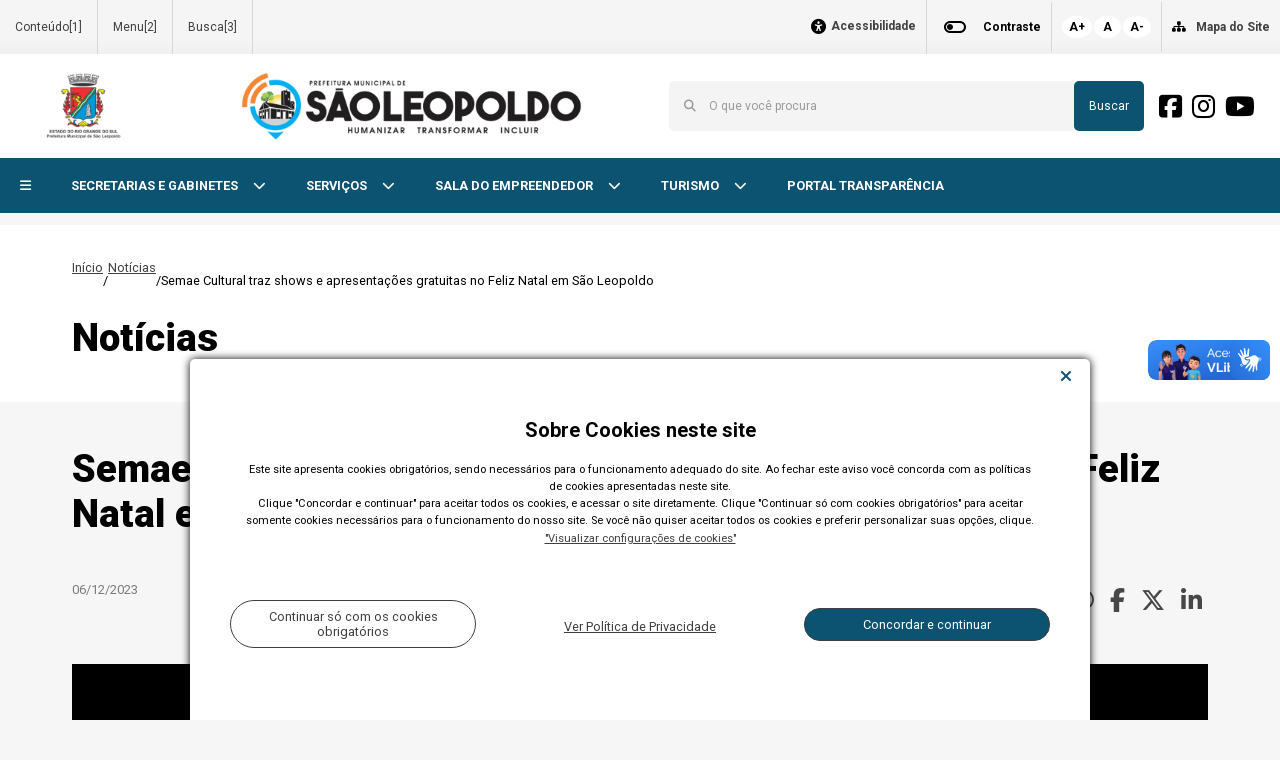

--- FILE ---
content_type: text/html; charset=UTF-8
request_url: https://www.saoleopoldo.rs.gov.br/noticia/33343/33343?titulo=Semae+Cultural+traz+shows+e+apresenta%C3%A7%C3%B5es+gratuitas+no+Feliz+Natal+em+S%C3%A3o+Leopoldo
body_size: 27261
content:



<!doctype html>
<html lang="pt-br" data-media="1" data-media-name="mobile">
	<head>
		
		<title>Semae Cultural traz shows e apresentações gratuitas no Feliz Natal em São Leopoldo - Município de São Leopoldo</title>
<meta property="og:title" content="Semae Cultural traz shows e apresentações gratuitas no Feliz Natal em São Leopoldo - Município de São Leopoldo" />
<meta name="twitter:title" content="Semae Cultural traz shows e apresentações gratuitas no Feliz Natal em São Leopoldo - Município de São Leopoldo" />
<meta property="og:image" content="https://www.saoleopoldo.rs.gov.br/portal/imagens/semaecultural1701875762683_foto.jpg" />
<meta name="twitter:image" content="https://www.saoleopoldo.rs.gov.br/portal/imagens/semaecultural1701875762683_foto.jpg" />
<meta name="description" content="A 3ª edição do Semae Cultural chegou e irá ocorrer entre os dias 8 e 23 de dezembro, na Praça da Biblioteca. Com muitas apresentações e shows, o evento é gratuito e livre para toda a família. As atividades contam com a correalização do ..." />
<meta property="og:description" content="A 3ª edição do Semae Cultural chegou e irá ocorrer entre os dias 8 e 23 de dezembro, na Praça da Biblioteca. Com muitas apresentações e shows, o evento é gratuito e livre para toda a família. As atividades contam com a correalização do ..." />
<meta name="twitter:description" content="A 3ª edição do Semae Cultural chegou e irá ocorrer entre os dias 8 e 23 de dezembro, na Praça da Biblioteca. Com muitas apresentações e shows, o evento é gratuito e livre para toda a família. As atividades contam com a correalização do ..." />
<meta name="keywords" content=", são leopoldo, vale dos sinos, rio dos sinos, rs, rio grande do sul, brasil, berço, colonização, imigração alemã, feitoria" />
<meta http-equiv="X-UA-Compatible" content="IE=9" />
<meta property="og:url" content="https://www.saoleopoldo.rs.gov.br" />
<meta property="og:locale" content="pt_BR" />
<meta property="og:type" content="website" />
<meta name="viewport" content="width=device-width, initial-scale=1, minimum-scale=1.0, maximum-scale=1.0" />
<meta name="apple-mobile-web-app-capable" content="yes" />

		<base href="https://www.saoleopoldo.rs.gov.br" />

		<link rel="icon" href="https://www.saoleopoldo.rs.gov.br/templates/imagens/icones/favicon.ico" type="image/x-icon" />
		<link rel="shortcut icon" href="https://www.saoleopoldo.rs.gov.br/templates/imagens/icones/favicon.ico" type="image/x-icon" />
    
		<!--	CSS		-->
		<link rel="preconnect" href="https://fonts.googleapis.com">
		<link rel="preconnect" href="https://fonts.gstatic.com" crossorigin>
		<link href="https://fonts.googleapis.com/css2?family=Roboto:wght@300;400;700;900&display=swap" rel="stylesheet">
		<link rel="stylesheet" href="https://www.w3schools.com/w3css/4/w3.css">
		<link rel="stylesheet" href="https://code.jquery.com/ui/1.13.0/themes/base/jquery-ui.min.css" />
		<link href="https://www.saoleopoldo.rs.gov.br/css/main.css" rel="stylesheet" type="text/css" />		
		<!--    THEME   -->
		<!--?php  echo '<link href="'.PORTAL_URL.'/css/w3-theme-'.strtolower(PASTA_ASSETS).'.css" rel="stylesheet" type="text/css" />'; ?-->

		<!--	JS	-->
		<script type="text/javascript">
				
		var CLIENTE         = 'PMSL';
		var MEDIAS          = [{"MEDIA":"1","NOME":"mobile","TAMANHO":"0"},{"MEDIA":"2","NOME":"desktop","TAMANHO":"992"}];
		var PORTAL_URL      = 'https://www.saoleopoldo.rs.gov.br';
		var JS_LOAD_TIMEOUT = 5000;
	
		
var getMediaQuery = function ()
{

    var width = parseInt(window.innerWidth);
    var index;

    for (index = (MEDIAS.length - 1); index > 0 ; index --) {

        if (width >= parseInt(MEDIAS[index].TAMANHO)) {
            break;
        }

    }

    return (MEDIAS[index].MEDIA);

};

function getCookie(cname) {
    let name = cname + "=";
    let decodedCookie = decodeURIComponent(document.cookie);
    let ca = decodedCookie.split(';');
    for(let i = 0; i <ca.length; i++) {
        let c = ca[i];
        while (c.charAt(0) == ' ') {
        c = c.substring(1);
        }
        if (c.indexOf(name) == 0) {
        return c.substring(name.length, c.length);
        }
    }
    return "";
}

let cMedia = getCookie("media");

document.cookie = "media="+getMediaQuery();

if(cMedia == ""){
    document.location.reload(true);
}			;(function ()
			{

				if (! window.THEMA) {
					window.THEMA = {};
				}

				if (! window.THEMA.Portal) {
					window.THEMA.Portal = {};
				}

			})();

		</script>
		<script src="https://ajax.googleapis.com/ajax/libs/jquery/3.5.1/jquery.min.js"></script>
		<script src="https://code.jquery.com/ui/1.13.0/jquery-ui.min.js"></script>
		<script src="https://cdnjs.cloudflare.com/ajax/libs/jquery.mask/1.14.16/jquery.mask.min.js" integrity="sha512-pHVGpX7F/27yZ0ISY+VVjyULApbDlD0/X0rgGbTqCE7WFW5MezNTWG/dnhtbBuICzsd0WQPgpE4REBLv+UqChw==" crossorigin="anonymous" referrerpolicy="no-referrer"></script>


		<link href="https://cdn.jsdelivr.net/npm/select2@4.1.0-rc.0/dist/css/select2.min.css" rel="stylesheet" />
		<script src="https://cdn.jsdelivr.net/npm/select2@4.1.0-rc.0/dist/js/select2.min.js"></script>

		<script>
			function scrollToTop() {
				$("html, body").animate({scrollTop: "0"});
			}

			// FUNÇÕES PARA OS SLIDESHOWS

			function trocarSlide(index, slideContainer) {
				slideContainer.find('.slide.ativo').fadeOut(200, function(){
						$(this).removeClass('ativo');
				});

				slideContainer.find('.slide').eq(index).fadeIn(200, function(){
					$(this).addClass('ativo');
				});

				slideContainer.find('.slide-thumb.ativo').removeClass('ativo');

				slideContainer.find('.slide-thumb').eq(index).addClass('ativo');

				slideContainer.find('.current-slide-index').text(index + 1);

				const topPosition = slideContainer.find('.slide-thumb.ativo').position().top;
				slideContainer.find('.slide-thumb.ativo').parent().animate({scrollTop: topPosition})
			};

			function autoplaySlideshow(seletor){
				const container = $(seletor);
				const containerData = container.data();

				if(containerData.tempo){
					const interval = setInterval(function(){
						container.find('.slide-next').click();
					}, containerData.tempo, container);

					container.data('interval', interval);
				}
			}

			function adicionaLoader(listContainer){
				$(listContainer).css('position','relative')
				$(listContainer).append('<div class="loaderContainer"> <div class="loaderContainer__loader"> </div> </div>');
			}

			function removeLoader(listContainer){
				$(listContainer).find('.loaderContainer').remove();
			}


			$(function(){
				$('.autocomplete-select').select2();

				const fonte = document.querySelector("html");
				if(localStorage.getItem('@fonte')){
						fonte.style.fontSize = localStorage.getItem('@fonte');
				}

				setTimeout(function(){
					if(localStorage.getItem('@aceitouCookies') == undefined){
						$('.cookies').fadeIn('fast').css('display','flex')
					}
				},1000);

				// LISTENERS PARA OS SLIDESHOWS

				// CLICK NAS THUMBNAILS PARA TROCAR O SLIDE ATIVO
				$(document.body).on('click', '.slideshow-container .slide-thumb', function() {
					const slideContainer = $(this).parents('.slideshow-container');
					const index = $(this).index();
					trocarSlide(index, slideContainer);
				});

				// CLICK NA SETA PARA VOLTAR O SLIDE
				$(document.body).on('click', '.slideshow-container .slide-prev', function() {
					const slideContainer = $(this).parents('.slideshow-container');
					const allSlides = slideContainer.find('.slide');

					const current = allSlides.filter('.ativo').index();
					if( current == 0 ) {
						trocarSlide(allSlides.length - 1, slideContainer);
					}
					else {
						trocarSlide(current - 1, slideContainer);
					}
				});

				// CLICK NA SETA PARA AVANÇAR O SLIDE
				$(document.body).on('click', '.slideshow-container .slide-next', function() {
					const slideContainer = $(this).parents('.slideshow-container');
					const allSlides = slideContainer.find('.slide');

					const current = allSlides.filter('.ativo').index();
					if( current + 1 === allSlides.length ) {
						trocarSlide(0, slideContainer);
					}
					else {
						trocarSlide(current + 1, slideContainer)
					}
				});

				// CLICK PARA PARAR OU DAR PLAY NO SLIDE
				$(document.body).on('click', '.slideshow-container .play-pause', function() {
					$(this).toggleClass('slider-pausado');
					const slideContainer = $(this).parents('.slideshow-container');
					const interval = slideContainer.data('interval');
					if(interval){
						clearInterval(interval);
						slideContainer.data('interval', null);
					}else{
						autoplaySlideshow('#' + slideContainer.attr('id'));
					}
				});
				
				const conteudoInicio = document.querySelector('main');
				conteudoInicio.setAttribute('id', 'conteudoInicio');
			});
		</script>

		<script src="https://kit.fontawesome.com/97b25fabe8.js" crossorigin="anonymous"></script>

				<style>
			html{
				--primaryColor: #0C5372;
				--textPrimary: #0C5372;
				--primaryLink: #0C5372;
				--pesoTamanhoRem: 1.75;
			}

			[alt="mt_gallery" i] {
				display: none !important;
			}
		</style>
		 

	</head>

			<body
				class           = "portal-area"
				data-pagina     = "noticia"
				data-media      = "1"
				data-area		= "body"
				
				
				
			>
		
			<header
				class           = "portal-area"
				data-pagina     = "noticia"
				data-media      = "1"
				data-area		= "cabecalho"
				
				
				
			>
		
			<div
				class           = "portal-widget"
				data-pagina     = "noticia"
				data-media      = "1"
				data-area		= "cabecalho"
				data-widget     = "CabecalhoMobile"
			>
				<div class="portal-widget-content">
		
        <div class="barra-acessibilidade">
            <span class="barra-acessibilidade__botao__acessibilidade desktop">  
            <i class="fa-solid fa-universal-access barra-acessibilidade__botao__acessibilidade__icon" id="iconeAcessibilidade"></i><a href="https://www.saoleopoldo.rs.gov.br/Acessibilidade"> Acessibilidade </a>
            </span>

            <span class="barra-acessibilidade__botao border-left">
                <button type="button" onclick="Contraste()" class="barra-acessibilidade__toggle">
                    <svg class="contraste-off" xmlns="http://www.w3.org/2000/svg" height="24px" viewBox="0 0 24 24" width="24px" fill="#000000"><path d="M0 0h24v24H0V0z" fill="none"/><path d="M17 6H7c-3.31 0-6 2.69-6 6s2.69 6 6 6h10c3.31 0 6-2.69 6-6s-2.69-6-6-6zm0 10H7c-2.21 0-4-1.79-4-4s1.79-4 4-4h10c2.21 0 4 1.79 4 4s-1.79 4-4 4zM7 9c-1.66 0-3 1.34-3 3s1.34 3 3 3 3-1.34 3-3-1.34-3-3-3z"/></svg>
                    <svg class="contraste-on" xmlns="http://www.w3.org/2000/svg" height="24px" viewBox="0 0 24 24" width="24px" fill="#000000"><path d="M0 0h24v24H0z" fill="none"/><path d="M17 6H7c-3.31 0-6 2.69-6 6s2.69 6 6 6h10c3.31 0 6-2.69 6-6s-2.69-6-6-6zm0 10H7c-2.21 0-4-1.79-4-4s1.79-4 4-4h10c2.21 0 4 1.79 4 4s-1.79 4-4 4zm0-7c-1.66 0-3 1.34-3 3s1.34 3 3 3 3-1.34 3-3-1.34-3-3-3z"/></svg>
                </button>
            <span class="barra-acessibilidade__botao__contraste acessibilidade__botao__contraste__border"> Contraste </span>
            </span>

            <span class="barra-acessibilidade__fontes">
                <button class="barra-acessibilidade__fontes__botao" type="button" onclick="FonteAumentar()">
                    A+
                </button>

                <button class="barra-acessibilidade__fontes__botao__a" type="button" onclick="FontePadrao()">
                    A
                </button>

                <button class="barra-acessibilidade__fontes__botao" type="button" onclick="FonteDiminuir()">
                    A-
                </button>
            </span>

            <span class="barra-acessibilidade__botao" type="button">
                <i class="fas fa-sitemap barra-acessibilidade__botao__sitemap__icon"></i>
                <a href="https://www.saoleopoldo.rs.gov.br/mapaDoSite" >Mapa do Site</a>
            </span>
        </div>
            <script>
        const fonte = document.querySelector("html");
            if(localStorage.getItem('@fonte')){
                fonte.style.fontSize = localStorage.getItem('@fonte');
            }

            const body = document.body;
            if(localStorage.getItem('@contraste') == 'true'){
                body.classList.add('contraste')
            }
            
            const elementosNoBody = document.querySelectorAll("body :not(.acessibilidade )");
            var index;
            for (index = 0; index < elementosNoBody.length; ++index) {
                elementosNoBody[index].style.fontSize = "12px";
            }

            const iconeAcessibilidade = document.querySelector('#iconeAcessibilidade');
            iconeAcessibilidade.style.fontSize = "15px";

            function FonteAumentar() {
                const fonte = document.querySelector("html");
                const auxiliar = window.getComputedStyle(fonte).getPropertyValue('font-size');
                const tamanho = parseFloat(auxiliar);
                if (tamanho < 12) {
                        const novoTamanho = (tamanho + 2) + 'px';
                        fonte.style.fontSize = novoTamanho;
                        localStorage.setItem('@fonte',novoTamanho);
                }

            }
            function FonteDiminuir() {
                const fonte = document.querySelector("html");
                const auxiliar = window.getComputedStyle(fonte).getPropertyValue('font-size');
                const tamanho = parseFloat(auxiliar);
                if (tamanho > 4) {
                        const novoTamanho = (tamanho - 2) + 'px';
                        fonte.style.fontSize = novoTamanho;
                        localStorage.setItem('@fonte',novoTamanho);
                }
            }

            function FontePadrao() {
                const fonte = document.querySelector("html");
                fonte.style.fontSize = '50%';
                localStorage.setItem('@fonte','50%');
            }

            function Contraste() {
                const body = document.body;
                localStorage.setItem('@contraste','false');
                if (body.classList.contains('contraste')) {
                    body.classList.remove('contraste')
                    localStorage.setItem('@contraste','false');
                } else {
                    body.classList.add('contraste');
                    localStorage.setItem('@contraste','true');
                }
            }
        </script>
    
        <header class="cabecalho-mobile mobile">
            <div class="cabecalho-mobile__logo">
                <a href="https://www.saoleopoldo.rs.gov.br/">
                    <img src="https://www.saoleopoldo.rs.gov.br/portal/imagens/banner_logo_saoleopoldo2025transp1747412476005_foto.png" alt="" class="logo-shadow">
                </a>
            </div>
            <div class="cabecalho-mobile__pesquisa">
                <i class="fas fa-search"></i>
                
        <div class="pesquisa-mobile pesquisar">
            <div class=" pesquisa-mobile__busca">
                <i class="fas fa-chevron-left pesquisa-mobile__busca__back pesquisaVoltar"></i>
                <div class="pesquisa-mobile__busca__barra">
                    <input type="text" placeholder="Buscar" id="pesquisaBarra" class="pesquisa-mobile__busca__input pesquisaBarra">
                    <button onclick="apagar()">
                        <i class="fas fa-times"></i>
                    </button>
                </div>
                <button class="pesquisa-mobile__busca__button">
                    <i class="fas fa-search"></i>
                </button>
            </div>
        </div>

        <script>
            $('.pesquisa-mobile__busca__barra').click(function(event){
                $(this).find('.pesquisaBarra');
                event.stopPropagation();
            })

            function apagar(){
                document.getElementById('pesquisaBarra').value = '';
            }

            $('.pesquisa-mobile__busca__button').click(function(event){
                event.stopPropagation();
            })

            $('.pesquisa-mobile__busca__button').click(function(event){
                var inputCampoBusca = document.querySelector('#pesquisaBarra');
                if (!window.location.href.includes('?pesquisa=')) {
                    window.location.href = 'https://www.saoleopoldo.rs.gov.br' + '/busca/?pesquisa=' + inputCampoBusca.value;
                } else {
                    var url = window.location.href;
                    url = url.split('pesquisa=');
                    window.location.href = url[0] + 'pesquisa=' + inputCampoBusca.value;
                }
                // event.stopPropagation();
            })

        </script>

                </div>
            <div class="cabecalho-mobile__navegacao">
                <i class="fas fa-bars iconeTrocar"></i>
                
        <div class="menu-mobile navegar">
            
        <div class="menu-vertical">

            
                <div class="menu-vertical__menu"
                    data-id = "1329"
                    data-nivelMenu = "0"
                    data-idConteudoSuperior = "1">

                    
                        <div class="menu-vertical__menu__botao menu"
                            data-id = "1329"
                            data-nivelMenu = "0">

                            		<a 
			href="http://www.saoleopoldo.rs.gov.br/conteudo/1329/1?titulo=SECRETARIAS+E+GABINETES"
			class="menu-vertical__menu__botao__link"								>
	SECRETARIAS E GABINETES		</a>
	
                            <em class="fas fa-chevron-down menu-vertical__menu__botao__seta botaoSeta"
                                data-nivelBotao = "0"
                                data-idConteudoBotao = "1329"
                                data-idConteudoBotaoSuperior = "1"
                                onclick="clickBotaoMenu(event, this);"
                                tabindex="0"
                                role="button"></em>
                        </div>

                         

            <div class="menu-vertical__menu__submenu submenu"
                data-id = "1329"
                data-nivelMenu = "1"
                data-idConteudoSuperior = "1">


                
                    <span class="menu-vertical__span"
                        data-id="1329"
                        data-nivelMenu = "1"
                        data-idConteudoSuperior = "1">

                        <div class="menu-vertical__menu__submenu__botao submenu2"
                            data-id = "1329"
                            data-nivelMenu = "1"
                            data-idConteudoSuperior = "1">
                           		<a 
			href="http://www.saoleopoldo.rs.gov.br/conteudo/1329/1?titulo=GABINETE+DO+PREFEITO"
											>
	GABINETE DO PREFEITO		</a>
	
                            <em class="fas fa-chevron-down botaoSeta"  
                                data-nivelBotao = "1"
                                data-idConteudoBotao = "1329"
                                data-idConteudoBotaoSuperior = "1"
                                onclick="clickBotaoMenu(event, this);" 
                                tabindex="0"
                                role="button"></em>
                            
                        </div>
                    </span>

                    
                            <div class="menu-vertical__menu__submenu__subitens" 
                        data-id = "2145"
                        data-nivelMenu = "2"
                        data-idConteudoSuperior = "1329">
                     
        <div class="menu-vertical__menu__submenu__subitens__botao submenu-abrir"
            data-id="2145"
            data-nivelMenu = "2"
            data-idConteudoSuperior = "1329">
            
            <span class="menu-vertical__span" 
                data-id="2145"
                data-nivelMenu = "2"
                data-idConteudoSuperior = "1329">
                		<a 
			href="http://www.saoleopoldo.rs.gov.br/conteudo/2145/1/1329?titulo=PROCON"
											>
	PROCON		</a>
	                <i class="fas fa-chevron-down subseta botaoSeta" 
                    data-nivelBotao = "2"
                    data-idConteudoBotao = "2145" 
                    data-idConteudoBotaoSuperior = "1329"
                    onclick="clickBotaoMenu(event, this);" 
                    tabindex="0"
                    role="button"></i>
            </span>
            
            <div class="menu-vertical__menu__submenu__subitens__link2 sub"
                data-id="2145"
                data-nivelMenu = "2"
                data-idConteudoSuperior = "1329">
                
                                    
                                               
                        <div class="menu-vertical__menu__submenu__subitens_recursivo"
                            data-id="5154"
                            data-nivelMenu = "3"
                            data-idConteudoSuperior = "2145">
                        
                            <span class="menu-vertical__span" 
                                data-id="5154"
                                data-nivelMenu = "3"
                                data-idConteudoSuperior = "2145">
                                		<a 
			href="http://www.saoleopoldo.rs.gov.br/conteudo/5154/1/2145?titulo=INFORMA%C3%87%C3%95ES+-+PROCON"
											>
	INFORMAÇÕES - PROCON		</a>
	 
                            </span>
                        </div> 
                                        
                                               
                        <div class="menu-vertical__menu__submenu__subitens_recursivo"
                            data-id="5053"
                            data-nivelMenu = "3"
                            data-idConteudoSuperior = "2145">
                        
                            <span class="menu-vertical__span" 
                                data-id="5053"
                                data-nivelMenu = "3"
                                data-idConteudoSuperior = "2145">
                                		<a 
			href="http://www.saoleopoldo.rs.gov.br/conteudo/5053/1/2145?titulo=PESQUISAS+DE+PRE%C3%87OS+-+PROCON"
											>
	PESQUISAS DE PREÇOS - PROCON		</a>
	 
                            </span>
                        </div> 
                                </div>
        </div>
                    </div>
                    
                            <div class="menu-vertical__menu__submenu__subitens" 
                        data-id = "2046"
                        data-nivelMenu = "2"
                        data-idConteudoSuperior = "1329">
                     
        <div class="menu-vertical__menu__submenu__subitens__botao submenu-abrir"
            data-id="2046"
            data-nivelMenu = "2"
            data-idConteudoSuperior = "1329">
            
            <span class="menu-vertical__span" 
                data-id="2046"
                data-nivelMenu = "2"
                data-idConteudoSuperior = "1329">
                		<a 
			href="http://www.saoleopoldo.rs.gov.br/conteudo/2046/1/1329?titulo=SUPERINTEND%C3%8ANCIA+DE+COMUNICA%C3%87%C3%83O"
											>
	SUPERINTENDÊNCIA DE COMUNICAÇÃO		</a>
	                <i class="fas fa-chevron-down subseta botaoSeta" 
                    data-nivelBotao = "2"
                    data-idConteudoBotao = "2046" 
                    data-idConteudoBotaoSuperior = "1329"
                    onclick="clickBotaoMenu(event, this);" 
                    tabindex="0"
                    role="button"></i>
            </span>
            
            <div class="menu-vertical__menu__submenu__subitens__link2 sub"
                data-id="2046"
                data-nivelMenu = "2"
                data-idConteudoSuperior = "1329">
                
                                    
                                               
                        <div class="menu-vertical__menu__submenu__subitens_recursivo"
                            data-id="4916"
                            data-nivelMenu = "3"
                            data-idConteudoSuperior = "2046">
                        
                            <span class="menu-vertical__span" 
                                data-id="4916"
                                data-nivelMenu = "3"
                                data-idConteudoSuperior = "2046">
                                		<a 
			href="http://www.saoleopoldo.rs.gov.br/conteudo/4916/1/2046?titulo=INFORMA+S%C3%83O+L%C3%89O"
											>
	INFORMA SÃO LÉO		</a>
	 
                            </span>
                        </div> 
                                </div>
        </div>
                    </div>
                    
                                <div class="menu-vertical__menu__submenu__subitens__link submenu-abrir"
                        data-id = "2482"
                        data-nivelMenu = "2"
                        data-idConteudoSuperior = "1329">

                        <span class="menu-vertical__span"
                            data-id="2482"
                            data-nivelMenu = "2"
                            data-idConteudoSuperior = "1329">
                            		<a 
			href="http://www.saoleopoldo.rs.gov.br/conteudo/2482/1/1329?titulo=JUNTA+DE+SERVI%C3%87O+MILITAR"
											>
	JUNTA DE SERVIÇO MILITAR		</a>
	                        </span>
                    </div>
                                
            </div>
         

            <div class="menu-vertical__menu__submenu submenu"
                data-id = "2022"
                data-nivelMenu = "1"
                data-idConteudoSuperior = "1">


                
                    <span class="menu-vertical__span"
                        data-id="2022"
                        data-nivelMenu = "1"
                        data-idConteudoSuperior = "1">
                        		<a 
			href="http://www.saoleopoldo.rs.gov.br/conteudo/2022/1?titulo=GABINETE+DA+VICE-PREFEITA"
			class="menu-vertical__menu__submenu__link submenu2"								>
	GABINETE DA VICE-PREFEITA		</a>
	                    </span>
                        
            </div>
         

            <div class="menu-vertical__menu__submenu submenu"
                data-id = "1254"
                data-nivelMenu = "1"
                data-idConteudoSuperior = "1">


                
                    <span class="menu-vertical__span"
                        data-id="1254"
                        data-nivelMenu = "1"
                        data-idConteudoSuperior = "1">

                        <div class="menu-vertical__menu__submenu__botao submenu2"
                            data-id = "1254"
                            data-nivelMenu = "1"
                            data-idConteudoSuperior = "1">
                           		<a 
			href="http://www.saoleopoldo.rs.gov.br/conteudo/1254/1?titulo=ADMINISTRA%C3%87%C3%83O"
											>
	ADMINISTRAÇÃO		</a>
	
                            <em class="fas fa-chevron-down botaoSeta"  
                                data-nivelBotao = "1"
                                data-idConteudoBotao = "1254"
                                data-idConteudoBotaoSuperior = "1"
                                onclick="clickBotaoMenu(event, this);" 
                                tabindex="0"
                                role="button"></em>
                            
                        </div>
                    </span>

                    
                                <div class="menu-vertical__menu__submenu__subitens__link submenu-abrir"
                        data-id = "2559"
                        data-nivelMenu = "2"
                        data-idConteudoSuperior = "1254">

                        <span class="menu-vertical__span"
                            data-id="2559"
                            data-nivelMenu = "2"
                            data-idConteudoSuperior = "1254">
                            		<a 
			href="http://www.saoleopoldo.rs.gov.br/conteudo/2559/1/1254?titulo=ESCOLA+DE+GEST%C3%83O+P%C3%9ABLICA"
											>
	ESCOLA DE GESTÃO PÚBLICA		</a>
	                        </span>
                    </div>
                        
                                <div class="menu-vertical__menu__submenu__subitens__link submenu-abrir"
                        data-id = "2099"
                        data-nivelMenu = "2"
                        data-idConteudoSuperior = "1254">

                        <span class="menu-vertical__span"
                            data-id="2099"
                            data-nivelMenu = "2"
                            data-idConteudoSuperior = "1254">
                            		<a 
			href="http://www.saoleopoldo.rs.gov.br/conteudo/2099/1/1254?titulo=EST%C3%81GIOS"
											>
	ESTÁGIOS		</a>
	                        </span>
                    </div>
                                
            </div>
         

            <div class="menu-vertical__menu__submenu submenu"
                data-id = "1413"
                data-nivelMenu = "1"
                data-idConteudoSuperior = "1">


                
                    <span class="menu-vertical__span"
                        data-id="1413"
                        data-nivelMenu = "1"
                        data-idConteudoSuperior = "1">

                        <div class="menu-vertical__menu__submenu__botao submenu2"
                            data-id = "1413"
                            data-nivelMenu = "1"
                            data-idConteudoSuperior = "1">
                           		<a 
			href="http://www.saoleopoldo.rs.gov.br/conteudo/1413/1?titulo=ASSIST%C3%8ANCIA+SOCIAL"
											>
	ASSISTÊNCIA SOCIAL		</a>
	
                            <em class="fas fa-chevron-down botaoSeta"  
                                data-nivelBotao = "1"
                                data-idConteudoBotao = "1413"
                                data-idConteudoBotaoSuperior = "1"
                                onclick="clickBotaoMenu(event, this);" 
                                tabindex="0"
                                role="button"></em>
                            
                        </div>
                    </span>

                    
                                <div class="menu-vertical__menu__submenu__subitens__link submenu-abrir"
                        data-id = "2301"
                        data-nivelMenu = "2"
                        data-idConteudoSuperior = "1413">

                        <span class="menu-vertical__span"
                            data-id="2301"
                            data-nivelMenu = "2"
                            data-idConteudoSuperior = "1413">
                            		<a 
			href="http://www.saoleopoldo.rs.gov.br/conteudo/2301/1/1413?titulo=CONSELHO+TUTELAR"
											>
	CONSELHO TUTELAR		</a>
	                        </span>
                    </div>
                        
                                <div class="menu-vertical__menu__submenu__subitens__link submenu-abrir"
                        data-id = "2290"
                        data-nivelMenu = "2"
                        data-idConteudoSuperior = "1413">

                        <span class="menu-vertical__span"
                            data-id="2290"
                            data-nivelMenu = "2"
                            data-idConteudoSuperior = "1413">
                            		<a 
			href="http://www.saoleopoldo.rs.gov.br/conteudo/2290/1/1413?titulo=CRAS+E+CREAS"
											>
	CRAS E CREAS		</a>
	                        </span>
                    </div>
                        
                                <div class="menu-vertical__menu__submenu__subitens__link submenu-abrir"
                        data-id = "2966"
                        data-nivelMenu = "2"
                        data-idConteudoSuperior = "1413">

                        <span class="menu-vertical__span"
                            data-id="2966"
                            data-nivelMenu = "2"
                            data-idConteudoSuperior = "1413">
                            		<a 
			href="http://www.saoleopoldo.rs.gov.br/conteudo/2966/1/1413?titulo=CREDENCIAMENTO+ILPI%26%23039%3BS"
											>
	CREDENCIAMENTO ILPI'S		</a>
	                        </span>
                    </div>
                        
                                <div class="menu-vertical__menu__submenu__subitens__link submenu-abrir"
                        data-id = "5269"
                        data-nivelMenu = "2"
                        data-idConteudoSuperior = "1413">

                        <span class="menu-vertical__span"
                            data-id="5269"
                            data-nivelMenu = "2"
                            data-idConteudoSuperior = "1413">
                            		<a 
			href="http://www.saoleopoldo.rs.gov.br/conteudo/5269/1/1413?titulo=PPSSAN"
											>
	PPSSAN		</a>
	                        </span>
                    </div>
                        
                                <div class="menu-vertical__menu__submenu__subitens__link submenu-abrir"
                        data-id = "5288"
                        data-nivelMenu = "2"
                        data-idConteudoSuperior = "1413">

                        <span class="menu-vertical__span"
                            data-id="5288"
                            data-nivelMenu = "2"
                            data-idConteudoSuperior = "1413">
                            		<a 
			href="http://www.saoleopoldo.rs.gov.br/conteudo/5288/1/1413?titulo=APADRINHAMENTO+AFETIVO"
											>
	APADRINHAMENTO AFETIVO		</a>
	                        </span>
                    </div>
                                
            </div>
         

            <div class="menu-vertical__menu__submenu submenu"
                data-id = "2248"
                data-nivelMenu = "1"
                data-idConteudoSuperior = "1">


                
                    <span class="menu-vertical__span"
                        data-id="2248"
                        data-nivelMenu = "1"
                        data-idConteudoSuperior = "1">

                        <div class="menu-vertical__menu__submenu__botao submenu2"
                            data-id = "2248"
                            data-nivelMenu = "1"
                            data-idConteudoSuperior = "1">
                           		<a 
			href="http://www.saoleopoldo.rs.gov.br/conteudo/2248/1?titulo=AUTARQUIAS"
											>
	AUTARQUIAS		</a>
	
                            <em class="fas fa-chevron-down botaoSeta"  
                                data-nivelBotao = "1"
                                data-idConteudoBotao = "2248"
                                data-idConteudoBotaoSuperior = "1"
                                onclick="clickBotaoMenu(event, this);" 
                                tabindex="0"
                                role="button"></em>
                            
                        </div>
                    </span>

                    
                                <div class="menu-vertical__menu__submenu__subitens__link submenu-abrir"
                        data-id = "2041"
                        data-nivelMenu = "2"
                        data-idConteudoSuperior = "2248">

                        <span class="menu-vertical__span"
                            data-id="2041"
                            data-nivelMenu = "2"
                            data-idConteudoSuperior = "2248">
                            		<a 
			href="http://www.saoleopoldo.rs.gov.br/conteudo/2041/484/2248?titulo=CENTRO+DE+EVENTOS"
											>
	CENTRO DE EVENTOS		</a>
	                        </span>
                    </div>
                        
                                <div class="menu-vertical__menu__submenu__subitens__link submenu-abrir"
                        data-id = "5044"
                        data-nivelMenu = "2"
                        data-idConteudoSuperior = "2248">

                        <span class="menu-vertical__span"
                            data-id="5044"
                            data-nivelMenu = "2"
                            data-idConteudoSuperior = "2248">
                            		<a 
			href="http://www.saoleopoldo.rs.gov.br/conteudo/5044/484/2248?titulo=FUN.+MUN.+DE+SA%C3%9ADE+-+FMS%2FSL"
											>
	FUN. MUN. DE SAÚDE - FMS/SL		</a>
	                        </span>
                    </div>
                                
            </div>
         

            <div class="menu-vertical__menu__submenu submenu"
                data-id = "1862"
                data-nivelMenu = "1"
                data-idConteudoSuperior = "1">


                
                    <span class="menu-vertical__span"
                        data-id="1862"
                        data-nivelMenu = "1"
                        data-idConteudoSuperior = "1">

                        <div class="menu-vertical__menu__submenu__botao submenu2"
                            data-id = "1862"
                            data-nivelMenu = "1"
                            data-idConteudoSuperior = "1">
                           		<a 
			href="http://www.saoleopoldo.rs.gov.br/conteudo/1862/1?titulo=COMPRAS+E+LICITA%C3%87%C3%95ES"
											>
	COMPRAS E LICITAÇÕES		</a>
	
                            <em class="fas fa-chevron-down botaoSeta"  
                                data-nivelBotao = "1"
                                data-idConteudoBotao = "1862"
                                data-idConteudoBotaoSuperior = "1"
                                onclick="clickBotaoMenu(event, this);" 
                                tabindex="0"
                                role="button"></em>
                            
                        </div>
                    </span>

                    
                                <div class="menu-vertical__menu__submenu__subitens__link submenu-abrir"
                        data-id = "2452"
                        data-nivelMenu = "2"
                        data-idConteudoSuperior = "1862">

                        <span class="menu-vertical__span"
                            data-id="2452"
                            data-nivelMenu = "2"
                            data-idConteudoSuperior = "1862">
                            		<a 
			href="http://www.saoleopoldo.rs.gov.br/conteudo/2452/1/1862?titulo=CADASTRO+EXCLUSIVO+ME%2FEPP%2FMICRO+IND"
											>
	CADASTRO EXCLUSIVO ME/EPP/MICRO IND		</a>
	                        </span>
                    </div>
                                
            </div>
         

            <div class="menu-vertical__menu__submenu submenu"
                data-id = "1243"
                data-nivelMenu = "1"
                data-idConteudoSuperior = "1">


                
                    <span class="menu-vertical__span"
                        data-id="1243"
                        data-nivelMenu = "1"
                        data-idConteudoSuperior = "1">

                        <div class="menu-vertical__menu__submenu__botao submenu2"
                            data-id = "1243"
                            data-nivelMenu = "1"
                            data-idConteudoSuperior = "1">
                           		<a 
			href="http://www.saoleopoldo.rs.gov.br/conteudo/1243/1?titulo=CULTURA+E+RELA%C3%87%C3%95ES+INTERNACIONAIS"
											>
	CULTURA E RELAÇÕES INTERNACIONAIS		</a>
	
                            <em class="fas fa-chevron-down botaoSeta"  
                                data-nivelBotao = "1"
                                data-idConteudoBotao = "1243"
                                data-idConteudoBotaoSuperior = "1"
                                onclick="clickBotaoMenu(event, this);" 
                                tabindex="0"
                                role="button"></em>
                            
                        </div>
                    </span>

                    
                                <div class="menu-vertical__menu__submenu__subitens__link submenu-abrir"
                        data-id = "5013"
                        data-nivelMenu = "2"
                        data-idConteudoSuperior = "1243">

                        <span class="menu-vertical__span"
                            data-id="5013"
                            data-nivelMenu = "2"
                            data-idConteudoSuperior = "1243">
                            		<a 
			href="http://www.saoleopoldo.rs.gov.br/conteudo/5013/1/1243?titulo=S%C3%83O+LEOPOLDO+200+ANOS"
											>
	SÃO LEOPOLDO 200 ANOS		</a>
	                        </span>
                    </div>
                        
                                <div class="menu-vertical__menu__submenu__subitens__link submenu-abrir"
                        data-id = "4917"
                        data-nivelMenu = "2"
                        data-idConteudoSuperior = "1243">

                        <span class="menu-vertical__span"
                            data-id="4917"
                            data-nivelMenu = "2"
                            data-idConteudoSuperior = "1243">
                            		<a 
			href="http://www.saoleopoldo.rs.gov.br/conteudo/4917/1/1243?titulo=FEIRA+DO+LIVRO"
											>
	FEIRA DO LIVRO		</a>
	                        </span>
                    </div>
                        
                                <div class="menu-vertical__menu__submenu__subitens__link submenu-abrir"
                        data-id = "1647"
                        data-nivelMenu = "2"
                        data-idConteudoSuperior = "1243">

                        <span class="menu-vertical__span"
                            data-id="1647"
                            data-nivelMenu = "2"
                            data-idConteudoSuperior = "1243">
                            		<a 
			href="http://www.saoleopoldo.rs.gov.br/conteudo/1647/1/1243?titulo=MUSEU+DO+TREM"
											>
	MUSEU DO TREM		</a>
	                        </span>
                    </div>
                        
                                <div class="menu-vertical__menu__submenu__subitens__link submenu-abrir"
                        data-id = "2463"
                        data-nivelMenu = "2"
                        data-idConteudoSuperior = "1243">

                        <span class="menu-vertical__span"
                            data-id="2463"
                            data-nivelMenu = "2"
                            data-idConteudoSuperior = "1243">
                            		<a 
			href="http://www.saoleopoldo.rs.gov.br/conteudo/2463/1/1243?titulo=PATRIM%C3%94NIO+CULTURAL"
											>
	PATRIMÔNIO CULTURAL		</a>
	                        </span>
                    </div>
                        
                                <div class="menu-vertical__menu__submenu__subitens__link submenu-abrir"
                        data-id = "4950"
                        data-nivelMenu = "2"
                        data-idConteudoSuperior = "1243">

                        <span class="menu-vertical__span"
                            data-id="4950"
                            data-nivelMenu = "2"
                            data-idConteudoSuperior = "1243">
                            		<a 
			href="http://www.saoleopoldo.rs.gov.br/conteudo/4950/1/1243?titulo=SIMMEM"
											>
	SIMMEM		</a>
	                        </span>
                    </div>
                        
                                <div class="menu-vertical__menu__submenu__subitens__link submenu-abrir"
                        data-id = "2068"
                        data-nivelMenu = "2"
                        data-idConteudoSuperior = "1243">

                        <span class="menu-vertical__span"
                            data-id="2068"
                            data-nivelMenu = "2"
                            data-idConteudoSuperior = "1243">
                            		<a 
			href="http://www.saoleopoldo.rs.gov.br/conteudo/2068/1/1243?titulo=TEATRO+MUNICIPAL"
											>
	TEATRO MUNICIPAL		</a>
	                        </span>
                    </div>
                        
                                <div class="menu-vertical__menu__submenu__subitens__link submenu-abrir"
                        data-id = "4836"
                        data-nivelMenu = "2"
                        data-idConteudoSuperior = "1243">

                        <span class="menu-vertical__span"
                            data-id="4836"
                            data-nivelMenu = "2"
                            data-idConteudoSuperior = "1243">
                            		<a 
			href="http://www.saoleopoldo.rs.gov.br/conteudo/4836/1/1243?titulo=CONSELHO+M.+POL%C3%8DTICAS+CULTURAIS"
											>
	CONSELHO M. POLÍTICAS CULTURAIS		</a>
	                        </span>
                    </div>
                                
            </div>
         

            <div class="menu-vertical__menu__submenu submenu"
                data-id = "24"
                data-nivelMenu = "1"
                data-idConteudoSuperior = "1">


                
                    <span class="menu-vertical__span"
                        data-id="24"
                        data-nivelMenu = "1"
                        data-idConteudoSuperior = "1">

                        <div class="menu-vertical__menu__submenu__botao submenu2"
                            data-id = "24"
                            data-nivelMenu = "1"
                            data-idConteudoSuperior = "1">
                           		<a 
			href="http://www.saoleopoldo.rs.gov.br/conteudo/24/1?titulo=DESENVOLVIMENTO+ECON%C3%94MICO"
											>
	DESENVOLVIMENTO ECONÔMICO		</a>
	
                            <em class="fas fa-chevron-down botaoSeta"  
                                data-nivelBotao = "1"
                                data-idConteudoBotao = "24"
                                data-idConteudoBotaoSuperior = "1"
                                onclick="clickBotaoMenu(event, this);" 
                                tabindex="0"
                                role="button"></em>
                            
                        </div>
                    </span>

                    
                                <div class="menu-vertical__menu__submenu__subitens__link submenu-abrir"
                        data-id = "2008"
                        data-nivelMenu = "2"
                        data-idConteudoSuperior = "24">

                        <span class="menu-vertical__span"
                            data-id="2008"
                            data-nivelMenu = "2"
                            data-idConteudoSuperior = "24">
                            		<a 
			href="http://www.saoleopoldo.rs.gov.br/conteudo/2008/1/24?titulo=ALVAR%C3%81"
											>
	ALVARÁ		</a>
	                        </span>
                    </div>
                        
                                <div class="menu-vertical__menu__submenu__subitens__link submenu-abrir"
                        data-id = "4933"
                        data-nivelMenu = "2"
                        data-idConteudoSuperior = "24">

                        <span class="menu-vertical__span"
                            data-id="4933"
                            data-nivelMenu = "2"
                            data-idConteudoSuperior = "24">
                            		<a 
			href="http://www.saoleopoldo.rs.gov.br/conteudo/4933/1/24?titulo=COMDAP"
											>
	COMDAP		</a>
	                        </span>
                    </div>
                        
                                <div class="menu-vertical__menu__submenu__subitens__link submenu-abrir"
                        data-id = "5076"
                        data-nivelMenu = "2"
                        data-idConteudoSuperior = "24">

                        <span class="menu-vertical__span"
                            data-id="5076"
                            data-nivelMenu = "2"
                            data-idConteudoSuperior = "24">
                            		<a 
			href="http://www.saoleopoldo.rs.gov.br/conteudo/5076/1/24?titulo=COMDESI"
											>
	COMDESI		</a>
	                        </span>
                    </div>
                        
                                <div class="menu-vertical__menu__submenu__subitens__link submenu-abrir"
                        data-id = "5299"
                        data-nivelMenu = "2"
                        data-idConteudoSuperior = "24">

                        <span class="menu-vertical__span"
                            data-id="5299"
                            data-nivelMenu = "2"
                            data-idConteudoSuperior = "24">
                            		<a 
			href="http://www.saoleopoldo.rs.gov.br/conteudo/5299/1/24?titulo=CMCTI"
											>
	CMCTI		</a>
	                        </span>
                    </div>
                        
                                <div class="menu-vertical__menu__submenu__subitens__link submenu-abrir"
                        data-id = "4932"
                        data-nivelMenu = "2"
                        data-idConteudoSuperior = "24">

                        <span class="menu-vertical__span"
                            data-id="4932"
                            data-nivelMenu = "2"
                            data-idConteudoSuperior = "24">
                            		<a 
			href="http://www.saoleopoldo.rs.gov.br/conteudo/4932/1/24?titulo=ECOSOL"
											>
	ECOSOL		</a>
	                        </span>
                    </div>
                        
                                <div class="menu-vertical__menu__submenu__subitens__link submenu-abrir"
                        data-id = "5304"
                        data-nivelMenu = "2"
                        data-idConteudoSuperior = "24">

                        <span class="menu-vertical__span"
                            data-id="5304"
                            data-nivelMenu = "2"
                            data-idConteudoSuperior = "24">
                            		<a 
			href="http://www.saoleopoldo.rs.gov.br/conteudo/5304/1/24?titulo=MEI+RS+CALAMIDADES"
											>
	MEI RS CALAMIDADES		</a>
	                        </span>
                    </div>
                        
                                <div class="menu-vertical__menu__submenu__subitens__link submenu-abrir"
                        data-id = "5264"
                        data-nivelMenu = "2"
                        data-idConteudoSuperior = "24">

                        <span class="menu-vertical__span"
                            data-id="5264"
                            data-nivelMenu = "2"
                            data-idConteudoSuperior = "24">
                            		<a 
			href="http://www.saoleopoldo.rs.gov.br/conteudo/5264/1/24?titulo=SEDETTEC+NAS+EMPRESAS"
											>
	SEDETTEC NAS EMPRESAS		</a>
	                        </span>
                    </div>
                        
                                <div class="menu-vertical__menu__submenu__subitens__link submenu-abrir"
                        data-id = "5112"
                        data-nivelMenu = "2"
                        data-idConteudoSuperior = "24">

                        <span class="menu-vertical__span"
                            data-id="5112"
                            data-nivelMenu = "2"
                            data-idConteudoSuperior = "24">
                            		<a 
			href="http://www.saoleopoldo.rs.gov.br/conteudo/5112/1/24?titulo=SUPERA+S%C3%83O+L%C3%89O"
											>
	SUPERA SÃO LÉO		</a>
	                        </span>
                    </div>
                        
                                <div class="menu-vertical__menu__submenu__subitens__link submenu-abrir"
                        data-id = "5265"
                        data-nivelMenu = "2"
                        data-idConteudoSuperior = "24">

                        <span class="menu-vertical__span"
                            data-id="5265"
                            data-nivelMenu = "2"
                            data-idConteudoSuperior = "24">
                            		<a 
			href="http://www.saoleopoldo.rs.gov.br/conteudo/5265/1/24?titulo=DESENVOLVIMENTO+ECONOMICO"
											>
	DESENVOLVIMENTO ECONOMICO		</a>
	                        </span>
                    </div>
                                
            </div>
         

            <div class="menu-vertical__menu__submenu submenu"
                data-id = "2498"
                data-nivelMenu = "1"
                data-idConteudoSuperior = "1">


                
                    <span class="menu-vertical__span"
                        data-id="2498"
                        data-nivelMenu = "1"
                        data-idConteudoSuperior = "1">

                        <div class="menu-vertical__menu__submenu__botao submenu2"
                            data-id = "2498"
                            data-nivelMenu = "1"
                            data-idConteudoSuperior = "1">
                           		<a 
			href="http://www.saoleopoldo.rs.gov.br/conteudo/2498/1?titulo=DIREITOS+HUMANOS"
											>
	DIREITOS HUMANOS		</a>
	
                            <em class="fas fa-chevron-down botaoSeta"  
                                data-nivelBotao = "1"
                                data-idConteudoBotao = "2498"
                                data-idConteudoBotaoSuperior = "1"
                                onclick="clickBotaoMenu(event, this);" 
                                tabindex="0"
                                role="button"></em>
                            
                        </div>
                    </span>

                    
                                <div class="menu-vertical__menu__submenu__subitens__link submenu-abrir"
                        data-id = "3708"
                        data-nivelMenu = "2"
                        data-idConteudoSuperior = "2498">

                        <span class="menu-vertical__span"
                            data-id="3708"
                            data-nivelMenu = "2"
                            data-idConteudoSuperior = "2498">
                            		<a 
			href="http://www.saoleopoldo.rs.gov.br/conteudo/3708/1/2498?titulo=PR%C3%8AMIO+JACOBINA"
											>
	PRÊMIO JACOBINA		</a>
	                        </span>
                    </div>
                        
                                <div class="menu-vertical__menu__submenu__subitens__link submenu-abrir"
                        data-id = "5098"
                        data-nivelMenu = "2"
                        data-idConteudoSuperior = "2498">

                        <span class="menu-vertical__span"
                            data-id="5098"
                            data-nivelMenu = "2"
                            data-idConteudoSuperior = "2498">
                            		<a 
			href="http://www.saoleopoldo.rs.gov.br/conteudo/5098/1/2498?titulo=JUVENTUDES"
											>
	JUVENTUDES		</a>
	                        </span>
                    </div>
                        
                                <div class="menu-vertical__menu__submenu__subitens__link submenu-abrir"
                        data-id = "5012"
                        data-nivelMenu = "2"
                        data-idConteudoSuperior = "2498">

                        <span class="menu-vertical__span"
                            data-id="5012"
                            data-nivelMenu = "2"
                            data-idConteudoSuperior = "2498">
                            		<a 
			href="http://www.saoleopoldo.rs.gov.br/conteudo/5012/1/2498?titulo=POPULA%C3%87%C3%83O+LGBTQIAPN%2B"
											>
	POPULAÇÃO LGBTQIAPN+		</a>
	                        </span>
                    </div>
                        
                                <div class="menu-vertical__menu__submenu__subitens__link submenu-abrir"
                        data-id = "5097"
                        data-nivelMenu = "2"
                        data-idConteudoSuperior = "2498">

                        <span class="menu-vertical__span"
                            data-id="5097"
                            data-nivelMenu = "2"
                            data-idConteudoSuperior = "2498">
                            		<a 
			href="http://www.saoleopoldo.rs.gov.br/conteudo/5097/1/2498?titulo=O+RESPEITO+TRANSFORMA+O+MUNDO"
											>
	O RESPEITO TRANSFORMA O MUNDO		</a>
	                        </span>
                    </div>
                        
                                <div class="menu-vertical__menu__submenu__subitens__link submenu-abrir"
                        data-id = "5101"
                        data-nivelMenu = "2"
                        data-idConteudoSuperior = "2498">

                        <span class="menu-vertical__span"
                            data-id="5101"
                            data-nivelMenu = "2"
                            data-idConteudoSuperior = "2498">
                            		<a 
			href="http://www.saoleopoldo.rs.gov.br/conteudo/5101/1/2498?titulo=POPULA%C3%87%C3%83O+PCD"
											>
	POPULAÇÃO PCD		</a>
	                        </span>
                    </div>
                        
                                <div class="menu-vertical__menu__submenu__subitens__link submenu-abrir"
                        data-id = "5099"
                        data-nivelMenu = "2"
                        data-idConteudoSuperior = "2498">

                        <span class="menu-vertical__span"
                            data-id="5099"
                            data-nivelMenu = "2"
                            data-idConteudoSuperior = "2498">
                            		<a 
			href="http://www.saoleopoldo.rs.gov.br/conteudo/5099/1/2498?titulo=IGUALDADE+RACIAL"
											>
	IGUALDADE RACIAL		</a>
	                        </span>
                    </div>
                        
                                <div class="menu-vertical__menu__submenu__subitens__link submenu-abrir"
                        data-id = "4931"
                        data-nivelMenu = "2"
                        data-idConteudoSuperior = "2498">

                        <span class="menu-vertical__span"
                            data-id="4931"
                            data-nivelMenu = "2"
                            data-idConteudoSuperior = "2498">
                            		<a 
			href="http://www.saoleopoldo.rs.gov.br/conteudo/4931/1/2498?titulo=ACESSE+A+BIBLIOTECAFRO"
											>
	ACESSE A BIBLIOTECAFRO		</a>
	                        </span>
                    </div>
                        
                                <div class="menu-vertical__menu__submenu__subitens__link submenu-abrir"
                        data-id = "5042"
                        data-nivelMenu = "2"
                        data-idConteudoSuperior = "2498">

                        <span class="menu-vertical__span"
                            data-id="5042"
                            data-nivelMenu = "2"
                            data-idConteudoSuperior = "2498">
                            		<a 
			href="http://www.saoleopoldo.rs.gov.br/conteudo/5042/1/2498?titulo=SELO+DE+S%C3%83O+LEOPOLDO+SEM+RACISMO"
											>
	SELO DE SÃO LEOPOLDO SEM RACISMO		</a>
	                        </span>
                    </div>
                        
                                <div class="menu-vertical__menu__submenu__subitens__link submenu-abrir"
                        data-id = "5100"
                        data-nivelMenu = "2"
                        data-idConteudoSuperior = "2498">

                        <span class="menu-vertical__span"
                            data-id="5100"
                            data-nivelMenu = "2"
                            data-idConteudoSuperior = "2498">
                            		<a 
			href="http://www.saoleopoldo.rs.gov.br/conteudo/5100/1/2498?titulo=DIVERSIDADE+RELIGIOSA"
											>
	DIVERSIDADE RELIGIOSA		</a>
	                        </span>
                    </div>
                        
                                <div class="menu-vertical__menu__submenu__subitens__link submenu-abrir"
                        data-id = "5014"
                        data-nivelMenu = "2"
                        data-idConteudoSuperior = "2498">

                        <span class="menu-vertical__span"
                            data-id="5014"
                            data-nivelMenu = "2"
                            data-idConteudoSuperior = "2498">
                            		<a 
			href="http://www.saoleopoldo.rs.gov.br/conteudo/5014/1/2498?titulo=CONS+MUN+DE+DIREITOS+HUMANOS"
											>
	CONS MUN DE DIREITOS HUMANOS		</a>
	                        </span>
                    </div>
                        
                                <div class="menu-vertical__menu__submenu__subitens__link submenu-abrir"
                        data-id = "4840"
                        data-nivelMenu = "2"
                        data-idConteudoSuperior = "2498">

                        <span class="menu-vertical__span"
                            data-id="4840"
                            data-nivelMenu = "2"
                            data-idConteudoSuperior = "2498">
                            		<a 
			href="http://www.saoleopoldo.rs.gov.br/conteudo/4840/1/2498?titulo=CONS+MUN+DE+IGUALDADE+RACIAL"
											>
	CONS MUN DE IGUALDADE RACIAL		</a>
	                        </span>
                    </div>
                                
            </div>
         

            <div class="menu-vertical__menu__submenu submenu"
                data-id = "27"
                data-nivelMenu = "1"
                data-idConteudoSuperior = "1">


                
                    <span class="menu-vertical__span"
                        data-id="27"
                        data-nivelMenu = "1"
                        data-idConteudoSuperior = "1">

                        <div class="menu-vertical__menu__submenu__botao submenu2"
                            data-id = "27"
                            data-nivelMenu = "1"
                            data-idConteudoSuperior = "1">
                           		<a 
			href="http://www.saoleopoldo.rs.gov.br/conteudo/27/1?titulo=EDUCA%C3%87%C3%83O"
											>
	EDUCAÇÃO		</a>
	
                            <em class="fas fa-chevron-down botaoSeta"  
                                data-nivelBotao = "1"
                                data-idConteudoBotao = "27"
                                data-idConteudoBotaoSuperior = "1"
                                onclick="clickBotaoMenu(event, this);" 
                                tabindex="0"
                                role="button"></em>
                            
                        </div>
                    </span>

                    
                                <div class="menu-vertical__menu__submenu__subitens__link submenu-abrir"
                        data-id = "5096"
                        data-nivelMenu = "2"
                        data-idConteudoSuperior = "27">

                        <span class="menu-vertical__span"
                            data-id="5096"
                            data-nivelMenu = "2"
                            data-idConteudoSuperior = "27">
                            		<a 
			href="http://www.saoleopoldo.rs.gov.br/conteudo/5096/1/27?titulo=CEMEI+PAULO+FREIRE"
											>
	CEMEI PAULO FREIRE		</a>
	                        </span>
                    </div>
                        
                                <div class="menu-vertical__menu__submenu__subitens__link submenu-abrir"
                        data-id = "4853"
                        data-nivelMenu = "2"
                        data-idConteudoSuperior = "27">

                        <span class="menu-vertical__span"
                            data-id="4853"
                            data-nivelMenu = "2"
                            data-idConteudoSuperior = "27">
                            		<a 
			href="http://www.saoleopoldo.rs.gov.br/conteudo/4853/1/27?titulo=COE-E+MUNICIPAL"
											>
	COE-E MUNICIPAL		</a>
	                        </span>
                    </div>
                        
                                <div class="menu-vertical__menu__submenu__subitens__link submenu-abrir"
                        data-id = "5209"
                        data-nivelMenu = "2"
                        data-idConteudoSuperior = "27">

                        <span class="menu-vertical__span"
                            data-id="5209"
                            data-nivelMenu = "2"
                            data-idConteudoSuperior = "27">
                            		<a 
			href="http://www.saoleopoldo.rs.gov.br/conteudo/5209/1/27?titulo=CONSELHOS"
											>
	CONSELHOS		</a>
	                        </span>
                    </div>
                        
                                <div class="menu-vertical__menu__submenu__subitens__link submenu-abrir"
                        data-id = "5228"
                        data-nivelMenu = "2"
                        data-idConteudoSuperior = "27">

                        <span class="menu-vertical__span"
                            data-id="5228"
                            data-nivelMenu = "2"
                            data-idConteudoSuperior = "27">
                            		<a 
			href="http://www.saoleopoldo.rs.gov.br/conteudo/5228/1/27?titulo=FORMA%C3%87%C3%83O+CONTINUADA"
											>
	FORMAÇÃO CONTINUADA		</a>
	                        </span>
                    </div>
                        
                                <div class="menu-vertical__menu__submenu__subitens__link submenu-abrir"
                        data-id = "4876"
                        data-nivelMenu = "2"
                        data-idConteudoSuperior = "27">

                        <span class="menu-vertical__span"
                            data-id="4876"
                            data-nivelMenu = "2"
                            data-idConteudoSuperior = "27">
                            		<a 
			href="http://www.saoleopoldo.rs.gov.br/conteudo/4876/1/27?titulo=RH+-+EDUCA%C3%87%C3%83O"
											>
	RH - EDUCAÇÃO		</a>
	                        </span>
                    </div>
                                
            </div>
         

            <div class="menu-vertical__menu__submenu submenu"
                data-id = "1631"
                data-nivelMenu = "1"
                data-idConteudoSuperior = "1">


                
                    <span class="menu-vertical__span"
                        data-id="1631"
                        data-nivelMenu = "1"
                        data-idConteudoSuperior = "1">

                        <div class="menu-vertical__menu__submenu__botao submenu2"
                            data-id = "1631"
                            data-nivelMenu = "1"
                            data-idConteudoSuperior = "1">
                           		<a 
			href="http://www.saoleopoldo.rs.gov.br/conteudo/1631/1?titulo=ESPORTE+E+LAZER"
											>
	ESPORTE E LAZER		</a>
	
                            <em class="fas fa-chevron-down botaoSeta"  
                                data-nivelBotao = "1"
                                data-idConteudoBotao = "1631"
                                data-idConteudoBotaoSuperior = "1"
                                onclick="clickBotaoMenu(event, this);" 
                                tabindex="0"
                                role="button"></em>
                            
                        </div>
                    </span>

                    
                                <div class="menu-vertical__menu__submenu__subitens__link submenu-abrir"
                        data-id = "2284"
                        data-nivelMenu = "2"
                        data-idConteudoSuperior = "1631">

                        <span class="menu-vertical__span"
                            data-id="2284"
                            data-nivelMenu = "2"
                            data-idConteudoSuperior = "1631">
                            		<a 
			href="http://www.saoleopoldo.rs.gov.br/conteudo/2284/1/1631?titulo=PROJETO+VIVER+BEM+VER%C3%83O+NAS+PRA%C3%87AS"
											>
	PROJETO VIVER BEM VERÃO NAS PRAÇAS		</a>
	                        </span>
                    </div>
                        
                                <div class="menu-vertical__menu__submenu__subitens__link submenu-abrir"
                        data-id = "2278"
                        data-nivelMenu = "2"
                        data-idConteudoSuperior = "1631">

                        <span class="menu-vertical__span"
                            data-id="2278"
                            data-nivelMenu = "2"
                            data-idConteudoSuperior = "1631">
                            		<a 
			href="http://www.saoleopoldo.rs.gov.br/conteudo/2278/1/1631?titulo=SISTEMA+MUNICIPAL+DE+DESPORTO"
											>
	SISTEMA MUNICIPAL DE DESPORTO		</a>
	                        </span>
                    </div>
                        
                                <div class="menu-vertical__menu__submenu__subitens__link submenu-abrir"
                        data-id = "2286"
                        data-nivelMenu = "2"
                        data-idConteudoSuperior = "1631">

                        <span class="menu-vertical__span"
                            data-id="2286"
                            data-nivelMenu = "2"
                            data-idConteudoSuperior = "1631">
                            		<a 
			href="http://www.saoleopoldo.rs.gov.br/conteudo/2286/1/1631?titulo=T%C3%8ANIS+DE+MESA"
											>
	TÊNIS DE MESA		</a>
	                        </span>
                    </div>
                                
            </div>
         

            <div class="menu-vertical__menu__submenu submenu"
                data-id = "25"
                data-nivelMenu = "1"
                data-idConteudoSuperior = "1">


                
                    <span class="menu-vertical__span"
                        data-id="25"
                        data-nivelMenu = "1"
                        data-idConteudoSuperior = "1">

                        <div class="menu-vertical__menu__submenu__botao submenu2"
                            data-id = "25"
                            data-nivelMenu = "1"
                            data-idConteudoSuperior = "1">
                           		<a 
			href="http://www.saoleopoldo.rs.gov.br/conteudo/25/1?titulo=FAZENDA"
											>
	FAZENDA		</a>
	
                            <em class="fas fa-chevron-down botaoSeta"  
                                data-nivelBotao = "1"
                                data-idConteudoBotao = "25"
                                data-idConteudoBotaoSuperior = "1"
                                onclick="clickBotaoMenu(event, this);" 
                                tabindex="0"
                                role="button"></em>
                            
                        </div>
                    </span>

                    
                                <div class="menu-vertical__menu__submenu__subitens__link submenu-abrir"
                        data-id = "5135"
                        data-nivelMenu = "2"
                        data-idConteudoSuperior = "25">

                        <span class="menu-vertical__span"
                            data-id="5135"
                            data-nivelMenu = "2"
                            data-idConteudoSuperior = "25">
                            		<a 
			href="http://www.saoleopoldo.rs.gov.br/conteudo/5135/1/25?titulo=AVISOS"
											>
	AVISOS		</a>
	                        </span>
                    </div>
                        
                                <div class="menu-vertical__menu__submenu__subitens__link submenu-abrir"
                        data-id = "5123"
                        data-nivelMenu = "2"
                        data-idConteudoSuperior = "25">

                        <span class="menu-vertical__span"
                            data-id="5123"
                            data-nivelMenu = "2"
                            data-idConteudoSuperior = "25">
                            		<a 
			href="http://www.saoleopoldo.rs.gov.br/conteudo/5123/1/25?titulo=DRAP+S%C3%83O+LEOPOLDO"
											>
	DRAP SÃO LEOPOLDO		</a>
	                        </span>
                    </div>
                        
                                <div class="menu-vertical__menu__submenu__subitens__link submenu-abrir"
                        data-id = "5140"
                        data-nivelMenu = "2"
                        data-idConteudoSuperior = "25">

                        <span class="menu-vertical__span"
                            data-id="5140"
                            data-nivelMenu = "2"
                            data-idConteudoSuperior = "25">
                            		<a 
			href="http://www.saoleopoldo.rs.gov.br/conteudo/5140/1/25?titulo=D%C3%9AVIDAS+FREQUENTES+-+DRAP"
											>
	DÚVIDAS FREQUENTES - DRAP		</a>
	                        </span>
                    </div>
                        
                            <div class="menu-vertical__menu__submenu__subitens" 
                        data-id = "5158"
                        data-nivelMenu = "2"
                        data-idConteudoSuperior = "25">
                     
        <div class="menu-vertical__menu__submenu__subitens__botao submenu-abrir"
            data-id="5158"
            data-nivelMenu = "2"
            data-idConteudoSuperior = "25">
            
            <span class="menu-vertical__span" 
                data-id="5158"
                data-nivelMenu = "2"
                data-idConteudoSuperior = "25">
                		<a 
			href="http://www.saoleopoldo.rs.gov.br/conteudo/5158/1/25?titulo=INFORMA%C3%87%C3%95ES+-+SERVI%C3%87OS"
											>
	INFORMAÇÕES - SERVIÇOS		</a>
	                <i class="fas fa-chevron-down subseta botaoSeta" 
                    data-nivelBotao = "2"
                    data-idConteudoBotao = "5158" 
                    data-idConteudoBotaoSuperior = "25"
                    onclick="clickBotaoMenu(event, this);" 
                    tabindex="0"
                    role="button"></i>
            </span>
            
            <div class="menu-vertical__menu__submenu__subitens__link2 sub"
                data-id="5158"
                data-nivelMenu = "2"
                data-idConteudoSuperior = "25">
                
                                    
                                               
                        <div class="menu-vertical__menu__submenu__subitens_recursivo"
                            data-id="5194"
                            data-nivelMenu = "3"
                            data-idConteudoSuperior = "5158">
                        
                            <span class="menu-vertical__span" 
                                data-id="5194"
                                data-nivelMenu = "3"
                                data-idConteudoSuperior = "5158">
                                		<a 
			href="http://www.saoleopoldo.rs.gov.br/conteudo/5194/1/5158?titulo=D%C3%8DVIDA+ATIVA+NO+ESTADO"
											>
	DÍVIDA ATIVA NO ESTADO		</a>
	 
                            </span>
                        </div> 
                                        
                                               
                        <div class="menu-vertical__menu__submenu__subitens_recursivo"
                            data-id="5138"
                            data-nivelMenu = "3"
                            data-idConteudoSuperior = "5158">
                        
                            <span class="menu-vertical__span" 
                                data-id="5138"
                                data-nivelMenu = "3"
                                data-idConteudoSuperior = "5158">
                                		<a 
			href="http://www.saoleopoldo.rs.gov.br/conteudo/5138/1/5158?titulo=INFORMA%C3%87%C3%95ES+-+CERTID%C3%95ES"
											>
	INFORMAÇÕES - CERTIDÕES		</a>
	 
                            </span>
                        </div> 
                                        
                                               
                        <div class="menu-vertical__menu__submenu__subitens_recursivo"
                            data-id="5159"
                            data-nivelMenu = "3"
                            data-idConteudoSuperior = "5158">
                        
                            <span class="menu-vertical__span" 
                                data-id="5159"
                                data-nivelMenu = "3"
                                data-idConteudoSuperior = "5158">
                                		<a 
			href="http://www.saoleopoldo.rs.gov.br/conteudo/5159/1/5158?titulo=INFORMA%C3%87%C3%95ES+FORMUL%C3%81RIO%2FREQUERIMENTO"
											>
	INFORMAÇÕES FORMULÁRIO/REQUERIMENTO		</a>
	 
                            </span>
                        </div> 
                                        
                                               
                        <div class="menu-vertical__menu__submenu__subitens_recursivo"
                            data-id="5164"
                            data-nivelMenu = "3"
                            data-idConteudoSuperior = "5158">
                        
                            <span class="menu-vertical__span" 
                                data-id="5164"
                                data-nivelMenu = "3"
                                data-idConteudoSuperior = "5158">
                                		<a 
			href="http://www.saoleopoldo.rs.gov.br/conteudo/5164/1/5158?titulo=INFORMA%C3%87%C3%95ES+-+ICMS"
											>
	INFORMAÇÕES - ICMS		</a>
	 
                            </span>
                        </div> 
                                        
                                               
                        <div class="menu-vertical__menu__submenu__subitens_recursivo"
                            data-id="5165"
                            data-nivelMenu = "3"
                            data-idConteudoSuperior = "5158">
                        
                            <span class="menu-vertical__span" 
                                data-id="5165"
                                data-nivelMenu = "3"
                                data-idConteudoSuperior = "5158">
                                		<a 
			href="http://www.saoleopoldo.rs.gov.br/conteudo/5165/1/5158?titulo=INFORMA%C3%87%C3%95ES+-+PRODUTOR+RURAL"
											>
	INFORMAÇÕES - PRODUTOR RURAL		</a>
	 
                            </span>
                        </div> 
                                        
                                            
                        <div class="menu-vertical__menu__submenu__subitens_recursivo"
                            data-id="5142"
                            data-nivelMenu = "3"
                            data-idConteudoSuperior = "5158">
                                                
                             
        <div class="menu-vertical__menu__submenu__subitens__botao submenu-abrir"
            data-id="5142"
            data-nivelMenu = "3"
            data-idConteudoSuperior = "5158">
            
            <span class="menu-vertical__span" 
                data-id="5142"
                data-nivelMenu = "3"
                data-idConteudoSuperior = "5158">
                		<a 
			href="http://www.saoleopoldo.rs.gov.br/conteudo/5142/1/5158?titulo=INFORMA%C3%87%C3%95ES+-+IPTU"
											>
	INFORMAÇÕES - IPTU		</a>
	                <i class="fas fa-chevron-down subseta botaoSeta" 
                    data-nivelBotao = "3"
                    data-idConteudoBotao = "5142" 
                    data-idConteudoBotaoSuperior = "5158"
                    onclick="clickBotaoMenu(event, this);" 
                    tabindex="0"
                    role="button"></i>
            </span>
            
            <div class="menu-vertical__menu__submenu__subitens__link2 sub"
                data-id="5142"
                data-nivelMenu = "3"
                data-idConteudoSuperior = "5158">
                
                                    
                                               
                        <div class="menu-vertical__menu__submenu__subitens_recursivo"
                            data-id="5177"
                            data-nivelMenu = "4"
                            data-idConteudoSuperior = "5142">
                        
                            <span class="menu-vertical__span" 
                                data-id="5177"
                                data-nivelMenu = "4"
                                data-idConteudoSuperior = "5142">
                                		<a 
			href="http://www.saoleopoldo.rs.gov.br/conteudo/5177/1/5142?titulo=MANUAIS+DE+AJUDA+-+IPTU"
											>
	MANUAIS DE AJUDA - IPTU		</a>
	 
                            </span>
                        </div> 
                                </div>
        </div>
                            </div>

                                        
                                               
                        <div class="menu-vertical__menu__submenu__subitens_recursivo"
                            data-id="5143"
                            data-nivelMenu = "3"
                            data-idConteudoSuperior = "5158">
                        
                            <span class="menu-vertical__span" 
                                data-id="5143"
                                data-nivelMenu = "3"
                                data-idConteudoSuperior = "5158">
                                		<a 
			href="http://www.saoleopoldo.rs.gov.br/conteudo/5143/1/5158?titulo=INFORMA%C3%87%C3%95ES+-+ISSQN"
											>
	INFORMAÇÕES - ISSQN		</a>
	 
                            </span>
                        </div> 
                                        
                                               
                        <div class="menu-vertical__menu__submenu__subitens_recursivo"
                            data-id="5203"
                            data-nivelMenu = "3"
                            data-idConteudoSuperior = "5158">
                        
                            <span class="menu-vertical__span" 
                                data-id="5203"
                                data-nivelMenu = "3"
                                data-idConteudoSuperior = "5158">
                                		<a 
			href="http://www.saoleopoldo.rs.gov.br/conteudo/5203/1/5158?titulo=INFORMATIVOS+-+PIT"
											>
	INFORMATIVOS - PIT		</a>
	 
                            </span>
                        </div> 
                                        
                                            
                        <div class="menu-vertical__menu__submenu__subitens_recursivo"
                            data-id="5141"
                            data-nivelMenu = "3"
                            data-idConteudoSuperior = "5158">
                                                
                             
        <div class="menu-vertical__menu__submenu__subitens__botao submenu-abrir"
            data-id="5141"
            data-nivelMenu = "3"
            data-idConteudoSuperior = "5158">
            
            <span class="menu-vertical__span" 
                data-id="5141"
                data-nivelMenu = "3"
                data-idConteudoSuperior = "5158">
                		<a 
			href="http://www.saoleopoldo.rs.gov.br/conteudo/5141/1/5158?titulo=INFORMA%C3%87%C3%95ES+-+ITBI"
											>
	INFORMAÇÕES - ITBI		</a>
	                <i class="fas fa-chevron-down subseta botaoSeta" 
                    data-nivelBotao = "3"
                    data-idConteudoBotao = "5141" 
                    data-idConteudoBotaoSuperior = "5158"
                    onclick="clickBotaoMenu(event, this);" 
                    tabindex="0"
                    role="button"></i>
            </span>
            
            <div class="menu-vertical__menu__submenu__subitens__link2 sub"
                data-id="5141"
                data-nivelMenu = "3"
                data-idConteudoSuperior = "5158">
                
                                    
                                               
                        <div class="menu-vertical__menu__submenu__subitens_recursivo"
                            data-id="5178"
                            data-nivelMenu = "4"
                            data-idConteudoSuperior = "5141">
                        
                            <span class="menu-vertical__span" 
                                data-id="5178"
                                data-nivelMenu = "4"
                                data-idConteudoSuperior = "5141">
                                		<a 
			href="http://www.saoleopoldo.rs.gov.br/conteudo/5178/1/5141?titulo=MANUAIS+DE+AJUDA+-+ITBI"
											>
	MANUAIS DE AJUDA - ITBI		</a>
	 
                            </span>
                        </div> 
                                </div>
        </div>
                            </div>

                                        
                                            
                        <div class="menu-vertical__menu__submenu__subitens_recursivo"
                            data-id="5182"
                            data-nivelMenu = "3"
                            data-idConteudoSuperior = "5158">
                                                
                             
        <div class="menu-vertical__menu__submenu__subitens__botao submenu-abrir"
            data-id="5182"
            data-nivelMenu = "3"
            data-idConteudoSuperior = "5158">
            
            <span class="menu-vertical__span" 
                data-id="5182"
                data-nivelMenu = "3"
                data-idConteudoSuperior = "5158">
                		<a 
			href="http://www.saoleopoldo.rs.gov.br/conteudo/5182/1/5158?titulo=INFORMA%C3%87%C3%95ES+-+PROCURA%C3%87%C3%83O+ELETR%C3%94NICA"
											>
	INFORMAÇÕES - PROCURAÇÃO ELETRÔNICA		</a>
	                <i class="fas fa-chevron-down subseta botaoSeta" 
                    data-nivelBotao = "3"
                    data-idConteudoBotao = "5182" 
                    data-idConteudoBotaoSuperior = "5158"
                    onclick="clickBotaoMenu(event, this);" 
                    tabindex="0"
                    role="button"></i>
            </span>
            
            <div class="menu-vertical__menu__submenu__subitens__link2 sub"
                data-id="5182"
                data-nivelMenu = "3"
                data-idConteudoSuperior = "5158">
                
                                    
                                               
                        <div class="menu-vertical__menu__submenu__subitens_recursivo"
                            data-id="5183"
                            data-nivelMenu = "4"
                            data-idConteudoSuperior = "5182">
                        
                            <span class="menu-vertical__span" 
                                data-id="5183"
                                data-nivelMenu = "4"
                                data-idConteudoSuperior = "5182">
                                		<a 
			href="http://www.saoleopoldo.rs.gov.br/conteudo/5183/1/5182?titulo=MANUAIS+DE+AJUDA+-+PROCURA%C3%87%C3%83O%2FSENHA"
											>
	MANUAIS DE AJUDA - PROCURAÇÃO/SENHA		</a>
	 
                            </span>
                        </div> 
                                </div>
        </div>
                            </div>

                                </div>
        </div>
                    </div>
                    
                                <div class="menu-vertical__menu__submenu__subitens__link submenu-abrir"
                        data-id = "5134"
                        data-nivelMenu = "2"
                        data-idConteudoSuperior = "25">

                        <span class="menu-vertical__span"
                            data-id="5134"
                            data-nivelMenu = "2"
                            data-idConteudoSuperior = "25">
                            		<a 
			href="http://www.saoleopoldo.rs.gov.br/conteudo/5134/1/25?titulo=LEGISLA%C3%87%C3%83O"
											>
	LEGISLAÇÃO		</a>
	                        </span>
                    </div>
                        
                                <div class="menu-vertical__menu__submenu__subitens__link submenu-abrir"
                        data-id = "2313"
                        data-nivelMenu = "2"
                        data-idConteudoSuperior = "25">

                        <span class="menu-vertical__span"
                            data-id="2313"
                            data-nivelMenu = "2"
                            data-idConteudoSuperior = "25">
                            		<a 
			href="http://www.saoleopoldo.rs.gov.br/conteudo/2313/1/25?titulo=NOTA+FISCAL+GA%C3%9ACHA"
											>
	NOTA FISCAL GAÚCHA		</a>
	                        </span>
                    </div>
                        
                            <div class="menu-vertical__menu__submenu__subitens" 
                        data-id = "5168"
                        data-nivelMenu = "2"
                        data-idConteudoSuperior = "25">
                     
        <div class="menu-vertical__menu__submenu__subitens__botao submenu-abrir"
            data-id="5168"
            data-nivelMenu = "2"
            data-idConteudoSuperior = "25">
            
            <span class="menu-vertical__span" 
                data-id="5168"
                data-nivelMenu = "2"
                data-idConteudoSuperior = "25">
                		<a 
			href="http://www.saoleopoldo.rs.gov.br/conteudo/5168/1/25?titulo=SIMPLES+NACIONAL"
											>
	SIMPLES NACIONAL		</a>
	                <i class="fas fa-chevron-down subseta botaoSeta" 
                    data-nivelBotao = "2"
                    data-idConteudoBotao = "5168" 
                    data-idConteudoBotaoSuperior = "25"
                    onclick="clickBotaoMenu(event, this);" 
                    tabindex="0"
                    role="button"></i>
            </span>
            
            <div class="menu-vertical__menu__submenu__subitens__link2 sub"
                data-id="5168"
                data-nivelMenu = "2"
                data-idConteudoSuperior = "25">
                
                                    
                                               
                        <div class="menu-vertical__menu__submenu__subitens_recursivo"
                            data-id="5149"
                            data-nivelMenu = "3"
                            data-idConteudoSuperior = "5168">
                        
                            <span class="menu-vertical__span" 
                                data-id="5149"
                                data-nivelMenu = "3"
                                data-idConteudoSuperior = "5168">
                                		<a 
			href="http://www.saoleopoldo.rs.gov.br/conteudo/5149/1/5168?titulo=D%C3%9AVIDAS+FREQUENTES+SIMPLES+NACIONAL"
											>
	DÚVIDAS FREQUENTES SIMPLES NACIONAL		</a>
	 
                            </span>
                        </div> 
                                </div>
        </div>
                    </div>
                            
            </div>
         

            <div class="menu-vertical__menu__submenu submenu"
                data-id = "1628"
                data-nivelMenu = "1"
                data-idConteudoSuperior = "1">


                
                    <span class="menu-vertical__span"
                        data-id="1628"
                        data-nivelMenu = "1"
                        data-idConteudoSuperior = "1">

                        <div class="menu-vertical__menu__submenu__botao submenu2"
                            data-id = "1628"
                            data-nivelMenu = "1"
                            data-idConteudoSuperior = "1">
                           		<a 
			href="http://www.saoleopoldo.rs.gov.br/conteudo/1628/1?titulo=GEST%C3%83O+E+GOVERNO"
											>
	GESTÃO E GOVERNO		</a>
	
                            <em class="fas fa-chevron-down botaoSeta"  
                                data-nivelBotao = "1"
                                data-idConteudoBotao = "1628"
                                data-idConteudoBotaoSuperior = "1"
                                onclick="clickBotaoMenu(event, this);" 
                                tabindex="0"
                                role="button"></em>
                            
                        </div>
                    </span>

                    
                                <div class="menu-vertical__menu__submenu__subitens__link submenu-abrir"
                        data-id = "2554"
                        data-nivelMenu = "2"
                        data-idConteudoSuperior = "1628">

                        <span class="menu-vertical__span"
                            data-id="2554"
                            data-nivelMenu = "2"
                            data-idConteudoSuperior = "1628">
                            		<a 
			href="http://www.saoleopoldo.rs.gov.br/conteudo/2554/1/1628?titulo=NOVA+CERTID%C3%83O+DE+ZONEAMENTO"
											>
	NOVA CERTIDÃO DE ZONEAMENTO		</a>
	                        </span>
                    </div>
                        
                                <div class="menu-vertical__menu__submenu__subitens__link submenu-abrir"
                        data-id = "2120"
                        data-nivelMenu = "2"
                        data-idConteudoSuperior = "1628">

                        <span class="menu-vertical__span"
                            data-id="2120"
                            data-nivelMenu = "2"
                            data-idConteudoSuperior = "1628">
                            		<a 
			href="http://www.saoleopoldo.rs.gov.br/conteudo/2120/1/1628?titulo=DIRETORIA+DE+GEST%C3%83O+ESTRAT%C3%89GICA"
											>
	DIRETORIA DE GESTÃO ESTRATÉGICA		</a>
	                        </span>
                    </div>
                        
                                <div class="menu-vertical__menu__submenu__subitens__link submenu-abrir"
                        data-id = "30"
                        data-nivelMenu = "2"
                        data-idConteudoSuperior = "1628">

                        <span class="menu-vertical__span"
                            data-id="30"
                            data-nivelMenu = "2"
                            data-idConteudoSuperior = "1628">
                            		<a 
			href="http://www.saoleopoldo.rs.gov.br/conteudo/30/1/1628?titulo=DIRETORIA+DE+URBANISMO"
											>
	DIRETORIA DE URBANISMO		</a>
	                        </span>
                    </div>
                        
                                <div class="menu-vertical__menu__submenu__subitens__link submenu-abrir"
                        data-id = "2319"
                        data-nivelMenu = "2"
                        data-idConteudoSuperior = "1628">

                        <span class="menu-vertical__span"
                            data-id="2319"
                            data-nivelMenu = "2"
                            data-idConteudoSuperior = "1628">
                            		<a 
			href="http://www.saoleopoldo.rs.gov.br/conteudo/2319/1/1628?titulo=FISCALIZA%C3%87%C3%83O+DE+OBRAS"
											>
	FISCALIZAÇÃO DE OBRAS		</a>
	                        </span>
                    </div>
                        
                                <div class="menu-vertical__menu__submenu__subitens__link submenu-abrir"
                        data-id = "5302"
                        data-nivelMenu = "2"
                        data-idConteudoSuperior = "1628">

                        <span class="menu-vertical__span"
                            data-id="5302"
                            data-nivelMenu = "2"
                            data-idConteudoSuperior = "1628">
                            		<a 
			href="http://www.saoleopoldo.rs.gov.br/conteudo/5302/1/1628?titulo=COMPLAD"
											>
	COMPLAD		</a>
	                        </span>
                    </div>
                                
            </div>
         

            <div class="menu-vertical__menu__submenu submenu"
                data-id = "1246"
                data-nivelMenu = "1"
                data-idConteudoSuperior = "1">


                
                    <span class="menu-vertical__span"
                        data-id="1246"
                        data-nivelMenu = "1"
                        data-idConteudoSuperior = "1">

                        <div class="menu-vertical__menu__submenu__botao submenu2"
                            data-id = "1246"
                            data-nivelMenu = "1"
                            data-idConteudoSuperior = "1">
                           		<a 
			href="http://www.saoleopoldo.rs.gov.br/conteudo/1246/1?titulo=HABITA%C3%87%C3%83O"
											>
	HABITAÇÃO		</a>
	
                            <em class="fas fa-chevron-down botaoSeta"  
                                data-nivelBotao = "1"
                                data-idConteudoBotao = "1246"
                                data-idConteudoBotaoSuperior = "1"
                                onclick="clickBotaoMenu(event, this);" 
                                tabindex="0"
                                role="button"></em>
                            
                        </div>
                    </span>

                    
                                <div class="menu-vertical__menu__submenu__subitens__link submenu-abrir"
                        data-id = "4837"
                        data-nivelMenu = "2"
                        data-idConteudoSuperior = "1246">

                        <span class="menu-vertical__span"
                            data-id="4837"
                            data-nivelMenu = "2"
                            data-idConteudoSuperior = "1246">
                            		<a 
			href="http://www.saoleopoldo.rs.gov.br/conteudo/4837/1/1246?titulo=CONSELHO+MUNICIPAL+DE+HABITA%C3%87%C3%83O"
											>
	CONSELHO MUNICIPAL DE HABITAÇÃO		</a>
	                        </span>
                    </div>
                        
                                <div class="menu-vertical__menu__submenu__subitens__link submenu-abrir"
                        data-id = "5192"
                        data-nivelMenu = "2"
                        data-idConteudoSuperior = "1246">

                        <span class="menu-vertical__span"
                            data-id="5192"
                            data-nivelMenu = "2"
                            data-idConteudoSuperior = "1246">
                            		<a 
			href="http://www.saoleopoldo.rs.gov.br/conteudo/5192/1/1246?titulo=ALUGUEL+SOCIAL+MORADORES+STEIGLEDER"
											>
	ALUGUEL SOCIAL MORADORES STEIGLEDER		</a>
	                        </span>
                    </div>
                                
            </div>
         

            <div class="menu-vertical__menu__submenu submenu"
                data-id = "26"
                data-nivelMenu = "1"
                data-idConteudoSuperior = "1">


                
                    <span class="menu-vertical__span"
                        data-id="26"
                        data-nivelMenu = "1"
                        data-idConteudoSuperior = "1">

                        <div class="menu-vertical__menu__submenu__botao submenu2"
                            data-id = "26"
                            data-nivelMenu = "1"
                            data-idConteudoSuperior = "1">
                           		<a 
			href="http://www.saoleopoldo.rs.gov.br/conteudo/26/1?titulo=MEIO+AMBIENTE"
											>
	MEIO AMBIENTE		</a>
	
                            <em class="fas fa-chevron-down botaoSeta"  
                                data-nivelBotao = "1"
                                data-idConteudoBotao = "26"
                                data-idConteudoBotaoSuperior = "1"
                                onclick="clickBotaoMenu(event, this);" 
                                tabindex="0"
                                role="button"></em>
                            
                        </div>
                    </span>

                    
                                <div class="menu-vertical__menu__submenu__subitens__link submenu-abrir"
                        data-id = "5077"
                        data-nivelMenu = "2"
                        data-idConteudoSuperior = "26">

                        <span class="menu-vertical__span"
                            data-id="5077"
                            data-nivelMenu = "2"
                            data-idConteudoSuperior = "26">
                            		<a 
			href="http://www.saoleopoldo.rs.gov.br/conteudo/5077/1/26?titulo=ATENDIMENTO"
											>
	ATENDIMENTO		</a>
	                        </span>
                    </div>
                        
                                <div class="menu-vertical__menu__submenu__subitens__link submenu-abrir"
                        data-id = "2872"
                        data-nivelMenu = "2"
                        data-idConteudoSuperior = "26">

                        <span class="menu-vertical__span"
                            data-id="2872"
                            data-nivelMenu = "2"
                            data-idConteudoSuperior = "26">
                            		<a 
			href="http://www.saoleopoldo.rs.gov.br/conteudo/2872/1/26?titulo=CEPEA+-+EDUCA%C3%87%C3%83O+AMBIENTAL"
											>
	CEPEA - EDUCAÇÃO AMBIENTAL		</a>
	                        </span>
                    </div>
                        
                                <div class="menu-vertical__menu__submenu__subitens__link submenu-abrir"
                        data-id = "5003"
                        data-nivelMenu = "2"
                        data-idConteudoSuperior = "26">

                        <span class="menu-vertical__span"
                            data-id="5003"
                            data-nivelMenu = "2"
                            data-idConteudoSuperior = "26">
                            		<a 
			href="http://www.saoleopoldo.rs.gov.br/conteudo/5003/1/26?titulo=CERTID%C3%83O+DE+ANU%C3%8ANCIA+UC%26%23039%3BS"
											>
	CERTIDÃO DE ANUÊNCIA UC'S		</a>
	                        </span>
                    </div>
                        
                                <div class="menu-vertical__menu__submenu__subitens__link submenu-abrir"
                        data-id = "4910"
                        data-nivelMenu = "2"
                        data-idConteudoSuperior = "26">

                        <span class="menu-vertical__span"
                            data-id="4910"
                            data-nivelMenu = "2"
                            data-idConteudoSuperior = "26">
                            		<a 
			href="http://www.saoleopoldo.rs.gov.br/conteudo/4910/1/26?titulo=CTF%2FAPP+E+TCFA"
											>
	CTF/APP E TCFA		</a>
	                        </span>
                    </div>
                        
                                <div class="menu-vertical__menu__submenu__subitens__link submenu-abrir"
                        data-id = "5195"
                        data-nivelMenu = "2"
                        data-idConteudoSuperior = "26">

                        <span class="menu-vertical__span"
                            data-id="5195"
                            data-nivelMenu = "2"
                            data-idConteudoSuperior = "26">
                            		<a 
			href="http://www.saoleopoldo.rs.gov.br/conteudo/5195/1/26?titulo=DEAPPA"
											>
	DEAPPA		</a>
	                        </span>
                    </div>
                        
                            <div class="menu-vertical__menu__submenu__subitens" 
                        data-id = "1458"
                        data-nivelMenu = "2"
                        data-idConteudoSuperior = "26">
                     
        <div class="menu-vertical__menu__submenu__subitens__botao submenu-abrir"
            data-id="1458"
            data-nivelMenu = "2"
            data-idConteudoSuperior = "26">
            
            <span class="menu-vertical__span" 
                data-id="1458"
                data-nivelMenu = "2"
                data-idConteudoSuperior = "26">
                		<a 
			href="http://www.saoleopoldo.rs.gov.br/conteudo/1458/1/26?titulo=DLA+-+LICENCIAMENTO+AMBIENTAL"
											>
	DLA - LICENCIAMENTO AMBIENTAL		</a>
	                <i class="fas fa-chevron-down subseta botaoSeta" 
                    data-nivelBotao = "2"
                    data-idConteudoBotao = "1458" 
                    data-idConteudoBotaoSuperior = "26"
                    onclick="clickBotaoMenu(event, this);" 
                    tabindex="0"
                    role="button"></i>
            </span>
            
            <div class="menu-vertical__menu__submenu__subitens__link2 sub"
                data-id="1458"
                data-nivelMenu = "2"
                data-idConteudoSuperior = "26">
                
                                    
                                               
                        <div class="menu-vertical__menu__submenu__subitens_recursivo"
                            data-id="123"
                            data-nivelMenu = "3"
                            data-idConteudoSuperior = "1458">
                        
                            <span class="menu-vertical__span" 
                                data-id="123"
                                data-nivelMenu = "3"
                                data-idConteudoSuperior = "1458">
                                		<a 
			href="https://www.saoleopoldo.rs.gov.br/conteudo/5129/519/5114?titulo=Licenciamento+Ambiental"
									target="blank"		>
	CONSULTA - LICENÇAS AMBIENTAIS		</a>
	 
                            </span>
                        </div> 
                                </div>
        </div>
                    </div>
                    
                                <div class="menu-vertical__menu__submenu__subitens__link submenu-abrir"
                        data-id = "2874"
                        data-nivelMenu = "2"
                        data-idConteudoSuperior = "26">

                        <span class="menu-vertical__span"
                            data-id="2874"
                            data-nivelMenu = "2"
                            data-idConteudoSuperior = "26">
                            		<a 
			href="http://www.saoleopoldo.rs.gov.br/conteudo/2874/1/26?titulo=DFA+-+FISCALIZA%C3%87%C3%83O+AMBIENTAL"
											>
	DFA - FISCALIZAÇÃO AMBIENTAL		</a>
	                        </span>
                    </div>
                        
                            <div class="menu-vertical__menu__submenu__subitens" 
                        data-id = "5184"
                        data-nivelMenu = "2"
                        data-idConteudoSuperior = "26">
                     
        <div class="menu-vertical__menu__submenu__subitens__botao submenu-abrir"
            data-id="5184"
            data-nivelMenu = "2"
            data-idConteudoSuperior = "26">
            
            <span class="menu-vertical__span" 
                data-id="5184"
                data-nivelMenu = "2"
                data-idConteudoSuperior = "26">
                		<a 
			href="http://www.saoleopoldo.rs.gov.br/conteudo/5184/1/26?titulo=INFORMA%C3%87%C3%95ES+-+SERVI%C3%87OS"
											>
	INFORMAÇÕES - SERVIÇOS		</a>
	                <i class="fas fa-chevron-down subseta botaoSeta" 
                    data-nivelBotao = "2"
                    data-idConteudoBotao = "5184" 
                    data-idConteudoBotaoSuperior = "26"
                    onclick="clickBotaoMenu(event, this);" 
                    tabindex="0"
                    role="button"></i>
            </span>
            
            <div class="menu-vertical__menu__submenu__subitens__link2 sub"
                data-id="5184"
                data-nivelMenu = "2"
                data-idConteudoSuperior = "26">
                
                                    
                                               
                        <div class="menu-vertical__menu__submenu__subitens_recursivo"
                            data-id="5170"
                            data-nivelMenu = "3"
                            data-idConteudoSuperior = "5184">
                        
                            <span class="menu-vertical__span" 
                                data-id="5170"
                                data-nivelMenu = "3"
                                data-idConteudoSuperior = "5184">
                                		<a 
			href="http://www.saoleopoldo.rs.gov.br/conteudo/5170/1/5184?titulo=INFORMA%C3%87%C3%95ES+-+DFA"
											>
	INFORMAÇÕES - DFA		</a>
	 
                            </span>
                        </div> 
                                        
                                               
                        <div class="menu-vertical__menu__submenu__subitens_recursivo"
                            data-id="5169"
                            data-nivelMenu = "3"
                            data-idConteudoSuperior = "5184">
                        
                            <span class="menu-vertical__span" 
                                data-id="5169"
                                data-nivelMenu = "3"
                                data-idConteudoSuperior = "5184">
                                		<a 
			href="http://www.saoleopoldo.rs.gov.br/conteudo/5169/1/5184?titulo=INFORMA%C3%87%C3%95ES+-+DLA"
											>
	INFORMAÇÕES - DLA		</a>
	 
                            </span>
                        </div> 
                                        
                                               
                        <div class="menu-vertical__menu__submenu__subitens_recursivo"
                            data-id="5171"
                            data-nivelMenu = "3"
                            data-idConteudoSuperior = "5184">
                        
                            <span class="menu-vertical__span" 
                                data-id="5171"
                                data-nivelMenu = "3"
                                data-idConteudoSuperior = "5184">
                                		<a 
			href="http://www.saoleopoldo.rs.gov.br/conteudo/5171/1/5184?titulo=INFORMA%C3%87%C3%95ES+-+NAU"
											>
	INFORMAÇÕES - NAU		</a>
	 
                            </span>
                        </div> 
                                </div>
        </div>
                    </div>
                    
                                <div class="menu-vertical__menu__submenu__subitens__link submenu-abrir"
                        data-id = "2875"
                        data-nivelMenu = "2"
                        data-idConteudoSuperior = "26">

                        <span class="menu-vertical__span"
                            data-id="2875"
                            data-nivelMenu = "2"
                            data-idConteudoSuperior = "26">
                            		<a 
			href="http://www.saoleopoldo.rs.gov.br/conteudo/2875/1/26?titulo=JB+-+JARDIM+BOT%C3%82NICO"
											>
	JB - JARDIM BOTÂNICO		</a>
	                        </span>
                    </div>
                        
                                <div class="menu-vertical__menu__submenu__subitens__link submenu-abrir"
                        data-id = "2871"
                        data-nivelMenu = "2"
                        data-idConteudoSuperior = "26">

                        <span class="menu-vertical__span"
                            data-id="2871"
                            data-nivelMenu = "2"
                            data-idConteudoSuperior = "26">
                            		<a 
			href="http://www.saoleopoldo.rs.gov.br/conteudo/2871/1/26?titulo=PRP+-+PARQUE+RUA+DA+PRAIA"
											>
	PRP - PARQUE RUA DA PRAIA		</a>
	                        </span>
                    </div>
                        
                                <div class="menu-vertical__menu__submenu__subitens__link submenu-abrir"
                        data-id = "5093"
                        data-nivelMenu = "2"
                        data-idConteudoSuperior = "26">

                        <span class="menu-vertical__span"
                            data-id="5093"
                            data-nivelMenu = "2"
                            data-idConteudoSuperior = "26">
                            		<a 
			href="http://www.saoleopoldo.rs.gov.br/conteudo/5093/1/26?titulo=OBSERVAT%C3%93RIO+DO+CLIMA"
											>
	OBSERVATÓRIO DO CLIMA		</a>
	                        </span>
                    </div>
                        
                                <div class="menu-vertical__menu__submenu__subitens__link submenu-abrir"
                        data-id = "5010"
                        data-nivelMenu = "2"
                        data-idConteudoSuperior = "26">

                        <span class="menu-vertical__span"
                            data-id="5010"
                            data-nivelMenu = "2"
                            data-idConteudoSuperior = "26">
                            		<a 
			href="http://www.saoleopoldo.rs.gov.br/conteudo/5010/1/26"
											>
			</a>
	                        </span>
                    </div>
                                
            </div>
         

            <div class="menu-vertical__menu__submenu submenu"
                data-id = "29"
                data-nivelMenu = "1"
                data-idConteudoSuperior = "1">


                
                    <span class="menu-vertical__span"
                        data-id="29"
                        data-nivelMenu = "1"
                        data-idConteudoSuperior = "1">
                        		<a 
			href="http://www.saoleopoldo.rs.gov.br/conteudo/29/1?titulo=OBRAS+VI%C3%81RIAS"
			class="menu-vertical__menu__submenu__link submenu2"								>
	OBRAS VIÁRIAS		</a>
	                    </span>
                        
            </div>
         

            <div class="menu-vertical__menu__submenu submenu"
                data-id = "1248"
                data-nivelMenu = "1"
                data-idConteudoSuperior = "1">


                
                    <span class="menu-vertical__span"
                        data-id="1248"
                        data-nivelMenu = "1"
                        data-idConteudoSuperior = "1">
                        		<a 
			href="http://www.saoleopoldo.rs.gov.br/conteudo/1248/1?titulo=CONSULTA+POPULAR"
			class="menu-vertical__menu__submenu__link submenu2"								>
	CONSULTA POPULAR		</a>
	                    </span>
                        
            </div>
         

            <div class="menu-vertical__menu__submenu submenu"
                data-id = "1249"
                data-nivelMenu = "1"
                data-idConteudoSuperior = "1">


                
                    <span class="menu-vertical__span"
                        data-id="1249"
                        data-nivelMenu = "1"
                        data-idConteudoSuperior = "1">

                        <div class="menu-vertical__menu__submenu__botao submenu2"
                            data-id = "1249"
                            data-nivelMenu = "1"
                            data-idConteudoSuperior = "1">
                           		<a 
			href="http://www.saoleopoldo.rs.gov.br/conteudo/1249/1?titulo=POL%C3%8DTICAS+PARA+MULHERES"
											>
	POLÍTICAS PARA MULHERES		</a>
	
                            <em class="fas fa-chevron-down botaoSeta"  
                                data-nivelBotao = "1"
                                data-idConteudoBotao = "1249"
                                data-idConteudoBotaoSuperior = "1"
                                onclick="clickBotaoMenu(event, this);" 
                                tabindex="0"
                                role="button"></em>
                            
                        </div>
                    </span>

                    
                                <div class="menu-vertical__menu__submenu__subitens__link submenu-abrir"
                        data-id = "4740"
                        data-nivelMenu = "2"
                        data-idConteudoSuperior = "1249">

                        <span class="menu-vertical__span"
                            data-id="4740"
                            data-nivelMenu = "2"
                            data-idConteudoSuperior = "1249">
                            		<a 
			href="http://www.saoleopoldo.rs.gov.br/conteudo/4740/1/1249?titulo=COMDIM"
											>
	COMDIM		</a>
	                        </span>
                    </div>
                                
            </div>
         

            <div class="menu-vertical__menu__submenu submenu"
                data-id = "22"
                data-nivelMenu = "1"
                data-idConteudoSuperior = "1">


                
                    <span class="menu-vertical__span"
                        data-id="22"
                        data-nivelMenu = "1"
                        data-idConteudoSuperior = "1">

                        <div class="menu-vertical__menu__submenu__botao submenu2"
                            data-id = "22"
                            data-nivelMenu = "1"
                            data-idConteudoSuperior = "1">
                           		<a 
			href="http://www.saoleopoldo.rs.gov.br/conteudo/22/1?titulo=PROCURADORIA-GERAL"
											>
	PROCURADORIA-GERAL		</a>
	
                            <em class="fas fa-chevron-down botaoSeta"  
                                data-nivelBotao = "1"
                                data-idConteudoBotao = "22"
                                data-idConteudoBotaoSuperior = "1"
                                onclick="clickBotaoMenu(event, this);" 
                                tabindex="0"
                                role="button"></em>
                            
                        </div>
                    </span>

                    
                                <div class="menu-vertical__menu__submenu__subitens__link submenu-abrir"
                        data-id = "2478"
                        data-nivelMenu = "2"
                        data-idConteudoSuperior = "22">

                        <span class="menu-vertical__span"
                            data-id="2478"
                            data-nivelMenu = "2"
                            data-idConteudoSuperior = "22">
                            		<a 
			href="http://www.saoleopoldo.rs.gov.br/conteudo/2478/1/22?titulo=SELE%C3%87%C3%83O+-+ESTAGI%C3%81RIO+DIREITO"
											>
	SELEÇÃO - ESTAGIÁRIO DIREITO		</a>
	                        </span>
                    </div>
                                
            </div>
         

            <div class="menu-vertical__menu__submenu submenu"
                data-id = "2090"
                data-nivelMenu = "1"
                data-idConteudoSuperior = "1">


                
                    <span class="menu-vertical__span"
                        data-id="2090"
                        data-nivelMenu = "1"
                        data-idConteudoSuperior = "1">

                        <div class="menu-vertical__menu__submenu__botao submenu2"
                            data-id = "2090"
                            data-nivelMenu = "1"
                            data-idConteudoSuperior = "1">
                           		<a 
			href="http://www.saoleopoldo.rs.gov.br/conteudo/2090/1?titulo=PROTE%C3%87%C3%83O+ANIMAL"
											>
	PROTEÇÃO ANIMAL		</a>
	
                            <em class="fas fa-chevron-down botaoSeta"  
                                data-nivelBotao = "1"
                                data-idConteudoBotao = "2090"
                                data-idConteudoBotaoSuperior = "1"
                                onclick="clickBotaoMenu(event, this);" 
                                tabindex="0"
                                role="button"></em>
                            
                        </div>
                    </span>

                    
                                <div class="menu-vertical__menu__submenu__subitens__link submenu-abrir"
                        data-id = "5256"
                        data-nivelMenu = "2"
                        data-idConteudoSuperior = "2090">

                        <span class="menu-vertical__span"
                            data-id="5256"
                            data-nivelMenu = "2"
                            data-idConteudoSuperior = "2090">
                            		<a 
			href="http://www.saoleopoldo.rs.gov.br/conteudo/5256/1/2090?titulo=CADASTRO+DE+PROTETORES"
											>
	CADASTRO DE PROTETORES		</a>
	                        </span>
                    </div>
                                
            </div>
         

            <div class="menu-vertical__menu__submenu submenu"
                data-id = "28"
                data-nivelMenu = "1"
                data-idConteudoSuperior = "1">


                
                    <span class="menu-vertical__span"
                        data-id="28"
                        data-nivelMenu = "1"
                        data-idConteudoSuperior = "1">

                        <div class="menu-vertical__menu__submenu__botao submenu2"
                            data-id = "28"
                            data-nivelMenu = "1"
                            data-idConteudoSuperior = "1">
                           		<a 
			href="http://www.saoleopoldo.rs.gov.br/conteudo/28/1?titulo=SA%C3%9ADE"
											>
	SAÚDE		</a>
	
                            <em class="fas fa-chevron-down botaoSeta"  
                                data-nivelBotao = "1"
                                data-idConteudoBotao = "28"
                                data-idConteudoBotaoSuperior = "1"
                                onclick="clickBotaoMenu(event, this);" 
                                tabindex="0"
                                role="button"></em>
                            
                        </div>
                    </span>

                    
                                <div class="menu-vertical__menu__submenu__subitens__link submenu-abrir"
                        data-id = "5255"
                        data-nivelMenu = "2"
                        data-idConteudoSuperior = "28">

                        <span class="menu-vertical__span"
                            data-id="5255"
                            data-nivelMenu = "2"
                            data-idConteudoSuperior = "28">
                            		<a 
			href="http://www.saoleopoldo.rs.gov.br/conteudo/5255/1/28?titulo=CONSULTA+P%C3%9ABLICA+DE+ESTOQUE"
											>
	CONSULTA PÚBLICA DE ESTOQUE		</a>
	                        </span>
                    </div>
                        
                                <div class="menu-vertical__menu__submenu__subitens__link submenu-abrir"
                        data-id = "5234"
                        data-nivelMenu = "2"
                        data-idConteudoSuperior = "28">

                        <span class="menu-vertical__span"
                            data-id="5234"
                            data-nivelMenu = "2"
                            data-idConteudoSuperior = "28">
                            		<a 
			href="http://www.saoleopoldo.rs.gov.br/conteudo/5234/1/28?titulo=REDE+DE+ATEN%C3%87%C3%83O+%C3%80+SA%C3%9ADE+DE+S%C3%83O+LEOP"
											>
	REDE DE ATENÇÃO À SAÚDE DE SÃO LEOP		</a>
	                        </span>
                    </div>
                        
                                <div class="menu-vertical__menu__submenu__subitens__link submenu-abrir"
                        data-id = "5235"
                        data-nivelMenu = "2"
                        data-idConteudoSuperior = "28">

                        <span class="menu-vertical__span"
                            data-id="5235"
                            data-nivelMenu = "2"
                            data-idConteudoSuperior = "28">
                            		<a 
			href="http://www.saoleopoldo.rs.gov.br/conteudo/5235/1/28?titulo=FORMUL%C3%81RIOS+E+REQUISI%C3%87%C3%95ES"
											>
	FORMULÁRIOS E REQUISIÇÕES		</a>
	                        </span>
                    </div>
                        
                                <div class="menu-vertical__menu__submenu__subitens__link submenu-abrir"
                        data-id = "5236"
                        data-nivelMenu = "2"
                        data-idConteudoSuperior = "28">

                        <span class="menu-vertical__span"
                            data-id="5236"
                            data-nivelMenu = "2"
                            data-idConteudoSuperior = "28">
                            		<a 
			href="http://www.saoleopoldo.rs.gov.br/conteudo/5236/1/28?titulo=PROTOCOLOS+E+ORIENTA%C3%87%C3%95ES+T%C3%89CNICAS"
											>
	PROTOCOLOS E ORIENTAÇÕES TÉCNICAS		</a>
	                        </span>
                    </div>
                        
                                <div class="menu-vertical__menu__submenu__subitens__link submenu-abrir"
                        data-id = "2768"
                        data-nivelMenu = "2"
                        data-idConteudoSuperior = "28">

                        <span class="menu-vertical__span"
                            data-id="2768"
                            data-nivelMenu = "2"
                            data-idConteudoSuperior = "28">
                            		<a 
			href="http://www.saoleopoldo.rs.gov.br/conteudo/2768/1/28?titulo=OUVIDORIA+SUS"
											>
	OUVIDORIA SUS		</a>
	                        </span>
                    </div>
                        
                                <div class="menu-vertical__menu__submenu__subitens__link submenu-abrir"
                        data-id = "5237"
                        data-nivelMenu = "2"
                        data-idConteudoSuperior = "28">

                        <span class="menu-vertical__span"
                            data-id="5237"
                            data-nivelMenu = "2"
                            data-idConteudoSuperior = "28">
                            		<a 
			href="http://www.saoleopoldo.rs.gov.br/conteudo/5237/1/28?titulo=CONSELHO+MUNICIPAL+DE+SA%C3%9ADE+-+CMS"
											>
	CONSELHO MUNICIPAL DE SAÚDE - CMS		</a>
	                        </span>
                    </div>
                        
                                <div class="menu-vertical__menu__submenu__subitens__link submenu-abrir"
                        data-id = "5238"
                        data-nivelMenu = "2"
                        data-idConteudoSuperior = "28">

                        <span class="menu-vertical__span"
                            data-id="5238"
                            data-nivelMenu = "2"
                            data-idConteudoSuperior = "28">
                            		<a 
			href="http://www.saoleopoldo.rs.gov.br/conteudo/5238/1/28?titulo=INSTRUMENTOS+DE+GEST%C3%83O+E+OUTROS+DOC"
											>
	INSTRUMENTOS DE GESTÃO E OUTROS DOC		</a>
	                        </span>
                    </div>
                                
            </div>
         

            <div class="menu-vertical__menu__submenu submenu"
                data-id = "1244"
                data-nivelMenu = "1"
                data-idConteudoSuperior = "1">


                
                    <span class="menu-vertical__span"
                        data-id="1244"
                        data-nivelMenu = "1"
                        data-idConteudoSuperior = "1">

                        <div class="menu-vertical__menu__submenu__botao submenu2"
                            data-id = "1244"
                            data-nivelMenu = "1"
                            data-idConteudoSuperior = "1">
                           		<a 
			href="http://www.saoleopoldo.rs.gov.br/conteudo/1244/1?titulo=SEGURAN%C3%87A+E+DEFESA+COM."
											>
	SEGURANÇA E DEFESA COM.		</a>
	
                            <em class="fas fa-chevron-down botaoSeta"  
                                data-nivelBotao = "1"
                                data-idConteudoBotao = "1244"
                                data-idConteudoBotaoSuperior = "1"
                                onclick="clickBotaoMenu(event, this);" 
                                tabindex="0"
                                role="button"></em>
                            
                        </div>
                    </span>

                    
                                <div class="menu-vertical__menu__submenu__subitens__link submenu-abrir"
                        data-id = "5104"
                        data-nivelMenu = "2"
                        data-idConteudoSuperior = "1244">

                        <span class="menu-vertical__span"
                            data-id="5104"
                            data-nivelMenu = "2"
                            data-idConteudoSuperior = "1244">
                            		<a 
			href="http://www.saoleopoldo.rs.gov.br/conteudo/5104/1/1244?titulo=ATESTADO+DEFESA+CIVIL"
											>
	ATESTADO DEFESA CIVIL		</a>
	                        </span>
                    </div>
                        
                                <div class="menu-vertical__menu__submenu__subitens__link submenu-abrir"
                        data-id = "4930"
                        data-nivelMenu = "2"
                        data-idConteudoSuperior = "1244">

                        <span class="menu-vertical__span"
                            data-id="4930"
                            data-nivelMenu = "2"
                            data-idConteudoSuperior = "1244">
                            		<a 
			href="http://www.saoleopoldo.rs.gov.br/conteudo/4930/1/1244?titulo=CALEND%C3%81RIO+DO+RADAR+M%C3%93VEL"
											>
	CALENDÁRIO DO RADAR MÓVEL		</a>
	                        </span>
                    </div>
                        
                                <div class="menu-vertical__menu__submenu__subitens__link submenu-abrir"
                        data-id = "3963"
                        data-nivelMenu = "2"
                        data-idConteudoSuperior = "1244">

                        <span class="menu-vertical__span"
                            data-id="3963"
                            data-nivelMenu = "2"
                            data-idConteudoSuperior = "1244">
                            		<a 
			href="http://www.saoleopoldo.rs.gov.br/conteudo/3963/1/1244?titulo=CONSEGUR%2FFUNSEGUR"
											>
	CONSEGUR/FUNSEGUR		</a>
	                        </span>
                    </div>
                        
                                <div class="menu-vertical__menu__submenu__subitens__link submenu-abrir"
                        data-id = "2566"
                        data-nivelMenu = "2"
                        data-idConteudoSuperior = "1244">

                        <span class="menu-vertical__span"
                            data-id="2566"
                            data-nivelMenu = "2"
                            data-idConteudoSuperior = "1244">
                            		<a 
			href="http://www.saoleopoldo.rs.gov.br/conteudo/2566/1/1244?titulo=DIRETORIA+DE+TR%C3%82NSITO"
											>
	DIRETORIA DE TRÂNSITO		</a>
	                        </span>
                    </div>
                        
                                <div class="menu-vertical__menu__submenu__subitens__link submenu-abrir"
                        data-id = "4869"
                        data-nivelMenu = "2"
                        data-idConteudoSuperior = "1244">

                        <span class="menu-vertical__span"
                            data-id="4869"
                            data-nivelMenu = "2"
                            data-idConteudoSuperior = "1244">
                            		<a 
			href="http://www.saoleopoldo.rs.gov.br/conteudo/4869/1/1244?titulo=S%C3%83O+LEOPOLDO+CONTRA+AS+VIOL%C3%8ANCIAS"
											>
	SÃO LEOPOLDO CONTRA AS VIOLÊNCIAS		</a>
	                        </span>
                    </div>
                                
            </div>
         

            <div class="menu-vertical__menu__submenu submenu"
                data-id = "1722"
                data-nivelMenu = "1"
                data-idConteudoSuperior = "1">


                
                    <span class="menu-vertical__span"
                        data-id="1722"
                        data-nivelMenu = "1"
                        data-idConteudoSuperior = "1">

                        <div class="menu-vertical__menu__submenu__botao submenu2"
                            data-id = "1722"
                            data-nivelMenu = "1"
                            data-idConteudoSuperior = "1">
                           		<a 
			href="http://www.saoleopoldo.rs.gov.br/conteudo/1722/1?titulo=SERVI%C3%87OS+URBANOS"
											>
	SERVIÇOS URBANOS		</a>
	
                            <em class="fas fa-chevron-down botaoSeta"  
                                data-nivelBotao = "1"
                                data-idConteudoBotao = "1722"
                                data-idConteudoBotaoSuperior = "1"
                                onclick="clickBotaoMenu(event, this);" 
                                tabindex="0"
                                role="button"></em>
                            
                        </div>
                    </span>

                    
                                <div class="menu-vertical__menu__submenu__subitens__link submenu-abrir"
                        data-id = "2007"
                        data-nivelMenu = "2"
                        data-idConteudoSuperior = "1722">

                        <span class="menu-vertical__span"
                            data-id="2007"
                            data-nivelMenu = "2"
                            data-idConteudoSuperior = "1722">
                            		<a 
			href="http://www.saoleopoldo.rs.gov.br/conteudo/2007/1/1722?titulo=ADM.+CEMIT%C3%89RIOS"
											>
	ADM. CEMITÉRIOS		</a>
	                        </span>
                    </div>
                        
                                <div class="menu-vertical__menu__submenu__subitens__link submenu-abrir"
                        data-id = "4303"
                        data-nivelMenu = "2"
                        data-idConteudoSuperior = "1722">

                        <span class="menu-vertical__span"
                            data-id="4303"
                            data-nivelMenu = "2"
                            data-idConteudoSuperior = "1722">
                            		<a 
			href="http://www.saoleopoldo.rs.gov.br/conteudo/4303/1/1722?titulo=COLETA+SELETIVA"
											>
	COLETA SELETIVA		</a>
	                        </span>
                    </div>
                        
                                <div class="menu-vertical__menu__submenu__subitens__link submenu-abrir"
                        data-id = "5102"
                        data-nivelMenu = "2"
                        data-idConteudoSuperior = "1722">

                        <span class="menu-vertical__span"
                            data-id="5102"
                            data-nivelMenu = "2"
                            data-idConteudoSuperior = "1722">
                            		<a 
			href="http://www.saoleopoldo.rs.gov.br/conteudo/5102/1/1722?titulo=PGRS+DIGITAL"
											>
	PGRS DIGITAL		</a>
	                        </span>
                    </div>
                                
            </div>
         

            <div class="menu-vertical__menu__submenu submenu"
                data-id = "4883"
                data-nivelMenu = "1"
                data-idConteudoSuperior = "1">


                
                    <span class="menu-vertical__span"
                        data-id="4883"
                        data-nivelMenu = "1"
                        data-idConteudoSuperior = "1">
                        		<a 
			href="http://www.saoleopoldo.rs.gov.br/conteudo/4883/1?titulo=SUBPREFEITURA+-+ZONA+LESTE"
			class="menu-vertical__menu__submenu__link submenu2"								>
	SUBPREFEITURA - ZONA LESTE		</a>
	                    </span>
                        
            </div>
         

            <div class="menu-vertical__menu__submenu submenu"
                data-id = "4882"
                data-nivelMenu = "1"
                data-idConteudoSuperior = "1">


                
                    <span class="menu-vertical__span"
                        data-id="4882"
                        data-nivelMenu = "1"
                        data-idConteudoSuperior = "1">
                        		<a 
			href="http://www.saoleopoldo.rs.gov.br/conteudo/4882/1?titulo=SUBPREFEITURA+-+ZONA+NORTE"
			class="menu-vertical__menu__submenu__link submenu2"								>
	SUBPREFEITURA - ZONA NORTE		</a>
	                    </span>
                        
            </div>
         

            <div class="menu-vertical__menu__submenu submenu"
                data-id = "1356"
                data-nivelMenu = "1"
                data-idConteudoSuperior = "1">


                
                    <span class="menu-vertical__span"
                        data-id="1356"
                        data-nivelMenu = "1"
                        data-idConteudoSuperior = "1">
                        		<a 
			href="http://www.saoleopoldo.rs.gov.br/conteudo/1356/1?titulo=UNIDADE+CENTRAL+DE+CONTROLE+INTERNO"
			class="menu-vertical__menu__submenu__link submenu2"								>
	UNIDADE CENTRAL DE CONTROLE INTERNO		</a>
	                    </span>
                        
            </div>
         

            <div class="menu-vertical__menu__submenu submenu"
                data-id = "5306"
                data-nivelMenu = "1"
                data-idConteudoSuperior = "1">


                
                    <span class="menu-vertical__span"
                        data-id="5306"
                        data-nivelMenu = "1"
                        data-idConteudoSuperior = "1">
                        		<a 
			href="http://www.saoleopoldo.rs.gov.br/conteudo/5306/1"
			class="menu-vertical__menu__submenu__link submenu2"								>
			</a>
	                    </span>
                        
            </div>
        
                    
                </div>
            
                <div class="menu-vertical__menu"
                    data-id = "5114"
                    data-nivelMenu = "0"
                    data-idConteudoSuperior = "519">

                    
                        <div class="menu-vertical__menu__botao menu"
                            data-id = "5114"
                            data-nivelMenu = "0">

                            		<a 
			href="http://www.saoleopoldo.rs.gov.br/conteudo/5114/519?titulo=SERVI%C3%87OS"
			class="menu-vertical__menu__botao__link"								>
	SERVIÇOS		</a>
	
                            <em class="fas fa-chevron-down menu-vertical__menu__botao__seta botaoSeta"
                                data-nivelBotao = "0"
                                data-idConteudoBotao = "5114"
                                data-idConteudoBotaoSuperior = "519"
                                onclick="clickBotaoMenu(event, this);"
                                tabindex="0"
                                role="button"></em>
                        </div>

                         

            <div class="menu-vertical__menu__submenu submenu"
                data-id = "5114"
                data-nivelMenu = "1"
                data-idConteudoSuperior = "519">


                
                    <span class="menu-vertical__span"
                        data-id="5114"
                        data-nivelMenu = "1"
                        data-idConteudoSuperior = "519">

                        <div class="menu-vertical__menu__submenu__botao submenu2"
                            data-id = "5114"
                            data-nivelMenu = "1"
                            data-idConteudoSuperior = "519">
                           		<a 
			href="http://www.saoleopoldo.rs.gov.br/conteudo/5114/519?titulo=CIDAD%C3%83O"
											>
	CIDADÃO		</a>
	
                            <em class="fas fa-chevron-down botaoSeta"  
                                data-nivelBotao = "1"
                                data-idConteudoBotao = "5114"
                                data-idConteudoBotaoSuperior = "519"
                                onclick="clickBotaoMenu(event, this);" 
                                tabindex="0"
                                role="button"></em>
                            
                        </div>
                    </span>

                    
                                <div class="menu-vertical__menu__submenu__subitens__link submenu-abrir"
                        data-id = "5116"
                        data-nivelMenu = "2"
                        data-idConteudoSuperior = "5114">

                        <span class="menu-vertical__span"
                            data-id="5116"
                            data-nivelMenu = "2"
                            data-idConteudoSuperior = "5114">
                            		<a 
			href="http://www.saoleopoldo.rs.gov.br/conteudo/5116/519/5114?titulo=ADM.+CEMIT%C3%89RIOS"
											>
	ADM. CEMITÉRIOS		</a>
	                        </span>
                    </div>
                        
                                <div class="menu-vertical__menu__submenu__subitens__link submenu-abrir"
                        data-id = "5118"
                        data-nivelMenu = "2"
                        data-idConteudoSuperior = "5114">

                        <span class="menu-vertical__span"
                            data-id="5118"
                            data-nivelMenu = "2"
                            data-idConteudoSuperior = "5114">
                            		<a 
			href="http://www.saoleopoldo.rs.gov.br/conteudo/5118/519/5114?titulo=APP+CIDAD%C3%83O+-+S%C3%83O+LEOPOLDO"
											>
	APP CIDADÃO - SÃO LEOPOLDO		</a>
	                        </span>
                    </div>
                        
                                <div class="menu-vertical__menu__submenu__subitens__link submenu-abrir"
                        data-id = "5188"
                        data-nivelMenu = "2"
                        data-idConteudoSuperior = "5114">

                        <span class="menu-vertical__span"
                            data-id="5188"
                            data-nivelMenu = "2"
                            data-idConteudoSuperior = "5114">
                            		<a 
			href="http://www.saoleopoldo.rs.gov.br/conteudo/5188/519/5114?titulo=ARBORIZA%C3%87%C3%83O+URBANA"
											>
	ARBORIZAÇÃO URBANA		</a>
	                        </span>
                    </div>
                        
                            <div class="menu-vertical__menu__submenu__subitens" 
                        data-id = "5120"
                        data-nivelMenu = "2"
                        data-idConteudoSuperior = "5114">
                     
        <div class="menu-vertical__menu__submenu__subitens__botao submenu-abrir"
            data-id="5120"
            data-nivelMenu = "2"
            data-idConteudoSuperior = "5114">
            
            <span class="menu-vertical__span" 
                data-id="5120"
                data-nivelMenu = "2"
                data-idConteudoSuperior = "5114">
                		<a 
			href="http://www.saoleopoldo.rs.gov.br/conteudo/5120/519/5114?titulo=CERTID%C3%95ES+TRIBUT%C3%81RIAS"
											>
	CERTIDÕES TRIBUTÁRIAS		</a>
	                <i class="fas fa-chevron-down subseta botaoSeta" 
                    data-nivelBotao = "2"
                    data-idConteudoBotao = "5120" 
                    data-idConteudoBotaoSuperior = "5114"
                    onclick="clickBotaoMenu(event, this);" 
                    tabindex="0"
                    role="button"></i>
            </span>
            
            <div class="menu-vertical__menu__submenu__subitens__link2 sub"
                data-id="5120"
                data-nivelMenu = "2"
                data-idConteudoSuperior = "5114">
                
                                    
                                               
                        <div class="menu-vertical__menu__submenu__subitens_recursivo"
                            data-id="5262"
                            data-nivelMenu = "3"
                            data-idConteudoSuperior = "5120">
                        
                            <span class="menu-vertical__span" 
                                data-id="5262"
                                data-nivelMenu = "3"
                                data-idConteudoSuperior = "5120">
                                		<a 
			href="http://www.saoleopoldo.rs.gov.br/conteudo/5262/519/5120?titulo=ABERTURA+PROTOCOLO+ELETR%C3%94NICO"
											>
	ABERTURA PROTOCOLO ELETRÔNICO		</a>
	 
                            </span>
                        </div> 
                                </div>
        </div>
                    </div>
                    
                                <div class="menu-vertical__menu__submenu__subitens__link submenu-abrir"
                        data-id = "5189"
                        data-nivelMenu = "2"
                        data-idConteudoSuperior = "5114">

                        <span class="menu-vertical__span"
                            data-id="5189"
                            data-nivelMenu = "2"
                            data-idConteudoSuperior = "5114">
                            		<a 
			href="http://www.saoleopoldo.rs.gov.br/conteudo/5189/519/5114?titulo=FISCALIZA%C3%87%C3%83O+AMBIENTAL"
											>
	FISCALIZAÇÃO AMBIENTAL		</a>
	                        </span>
                    </div>
                        
                                <div class="menu-vertical__menu__submenu__subitens__link submenu-abrir"
                        data-id = "5124"
                        data-nivelMenu = "2"
                        data-idConteudoSuperior = "5114">

                        <span class="menu-vertical__span"
                            data-id="5124"
                            data-nivelMenu = "2"
                            data-idConteudoSuperior = "5114">
                            		<a 
			href="http://www.saoleopoldo.rs.gov.br/conteudo/5124/519/5114?titulo=FORMUL%C3%81RIOS+E+REQUERIMENTOS+-+SEMFA"
											>
	FORMULÁRIOS E REQUERIMENTOS - SEMFA		</a>
	                        </span>
                    </div>
                        
                                <div class="menu-vertical__menu__submenu__subitens__link submenu-abrir"
                        data-id = "5125"
                        data-nivelMenu = "2"
                        data-idConteudoSuperior = "5114">

                        <span class="menu-vertical__span"
                            data-id="5125"
                            data-nivelMenu = "2"
                            data-idConteudoSuperior = "5114">
                            		<a 
			href="http://www.saoleopoldo.rs.gov.br/conteudo/5125/519/5114?titulo=IPTU"
											>
	IPTU		</a>
	                        </span>
                    </div>
                        
                                <div class="menu-vertical__menu__submenu__subitens__link submenu-abrir"
                        data-id = "5126"
                        data-nivelMenu = "2"
                        data-idConteudoSuperior = "5114">

                        <span class="menu-vertical__span"
                            data-id="5126"
                            data-nivelMenu = "2"
                            data-idConteudoSuperior = "5114">
                            		<a 
			href="http://www.saoleopoldo.rs.gov.br/conteudo/5126/519/5114?titulo=ITBI"
											>
	ITBI		</a>
	                        </span>
                    </div>
                        
                                <div class="menu-vertical__menu__submenu__subitens__link submenu-abrir"
                        data-id = "5127"
                        data-nivelMenu = "2"
                        data-idConteudoSuperior = "5114">

                        <span class="menu-vertical__span"
                            data-id="5127"
                            data-nivelMenu = "2"
                            data-idConteudoSuperior = "5114">
                            		<a 
			href="http://www.saoleopoldo.rs.gov.br/conteudo/5127/519/5114?titulo=LICEN%C3%87A+PARA+ATIVIDADE+AMBULANTE"
											>
	LICENÇA PARA ATIVIDADE AMBULANTE		</a>
	                        </span>
                    </div>
                        
                                <div class="menu-vertical__menu__submenu__subitens__link submenu-abrir"
                        data-id = "5129"
                        data-nivelMenu = "2"
                        data-idConteudoSuperior = "5114">

                        <span class="menu-vertical__span"
                            data-id="5129"
                            data-nivelMenu = "2"
                            data-idConteudoSuperior = "5114">
                            		<a 
			href="http://www.saoleopoldo.rs.gov.br/conteudo/5129/519/5114?titulo=LICENCIAMENTO+AMBIENTAL"
											>
	LICENCIAMENTO AMBIENTAL		</a>
	                        </span>
                    </div>
                        
                                <div class="menu-vertical__menu__submenu__subitens__link submenu-abrir"
                        data-id = "5155"
                        data-nivelMenu = "2"
                        data-idConteudoSuperior = "5114">

                        <span class="menu-vertical__span"
                            data-id="5155"
                            data-nivelMenu = "2"
                            data-idConteudoSuperior = "5114">
                            		<a 
			href="http://www.saoleopoldo.rs.gov.br/conteudo/5155/519/5114?titulo=ORIENTA%C3%87%C3%95ES+E+PROCURA%C3%87%C3%83O+-+PROCON"
											>
	ORIENTAÇÕES E PROCURAÇÃO - PROCON		</a>
	                        </span>
                    </div>
                        
                                <div class="menu-vertical__menu__submenu__subitens__link submenu-abrir"
                        data-id = "5131"
                        data-nivelMenu = "2"
                        data-idConteudoSuperior = "5114">

                        <span class="menu-vertical__span"
                            data-id="5131"
                            data-nivelMenu = "2"
                            data-idConteudoSuperior = "5114">
                            		<a 
			href="http://www.saoleopoldo.rs.gov.br/conteudo/5131/519/5114?titulo=OUVIDORIA"
											>
	OUVIDORIA		</a>
	                        </span>
                    </div>
                        
                                <div class="menu-vertical__menu__submenu__subitens__link submenu-abrir"
                        data-id = "5130"
                        data-nivelMenu = "2"
                        data-idConteudoSuperior = "5114">

                        <span class="menu-vertical__span"
                            data-id="5130"
                            data-nivelMenu = "2"
                            data-idConteudoSuperior = "5114">
                            		<a 
			href="http://www.saoleopoldo.rs.gov.br/conteudo/5130/519/5114?titulo=PROCURA%C3%87%C3%83O+ELETR%C3%94NICA%2FSENHAS"
											>
	PROCURAÇÃO ELETRÔNICA/SENHAS		</a>
	                        </span>
                    </div>
                        
                                <div class="menu-vertical__menu__submenu__subitens__link submenu-abrir"
                        data-id = "5174"
                        data-nivelMenu = "2"
                        data-idConteudoSuperior = "5114">

                        <span class="menu-vertical__span"
                            data-id="5174"
                            data-nivelMenu = "2"
                            data-idConteudoSuperior = "5114">
                            		<a 
			href="http://www.saoleopoldo.rs.gov.br/conteudo/5174/519/5114?titulo=PROTOCOLO"
											>
	PROTOCOLO		</a>
	                        </span>
                    </div>
                        
                                <div class="menu-vertical__menu__submenu__subitens__link submenu-abrir"
                        data-id = "5268"
                        data-nivelMenu = "2"
                        data-idConteudoSuperior = "5114">

                        <span class="menu-vertical__span"
                            data-id="5268"
                            data-nivelMenu = "2"
                            data-idConteudoSuperior = "5114">
                            		<a 
			href="http://www.saoleopoldo.rs.gov.br/conteudo/5268/519/5114?titulo=IPTU+2026"
											>
	IPTU 2026		</a>
	                        </span>
                    </div>
                                
            </div>
         

            <div class="menu-vertical__menu__submenu submenu"
                data-id = "5115"
                data-nivelMenu = "1"
                data-idConteudoSuperior = "519">


                
                    <span class="menu-vertical__span"
                        data-id="5115"
                        data-nivelMenu = "1"
                        data-idConteudoSuperior = "519">

                        <div class="menu-vertical__menu__submenu__botao submenu2"
                            data-id = "5115"
                            data-nivelMenu = "1"
                            data-idConteudoSuperior = "519">
                           		<a 
			href="http://www.saoleopoldo.rs.gov.br/conteudo/5115/519?titulo=EMPRESA"
											>
	EMPRESA		</a>
	
                            <em class="fas fa-chevron-down botaoSeta"  
                                data-nivelBotao = "1"
                                data-idConteudoBotao = "5115"
                                data-idConteudoBotaoSuperior = "519"
                                onclick="clickBotaoMenu(event, this);" 
                                tabindex="0"
                                role="button"></em>
                            
                        </div>
                    </span>

                    
                                <div class="menu-vertical__menu__submenu__subitens__link submenu-abrir"
                        data-id = "5193"
                        data-nivelMenu = "2"
                        data-idConteudoSuperior = "5115">

                        <span class="menu-vertical__span"
                            data-id="5193"
                            data-nivelMenu = "2"
                            data-idConteudoSuperior = "5115">
                            		<a 
			href="http://www.saoleopoldo.rs.gov.br/conteudo/5193/519/5115?titulo=ICMS"
											>
	ICMS		</a>
	                        </span>
                    </div>
                        
                                <div class="menu-vertical__menu__submenu__subitens__link submenu-abrir"
                        data-id = "5199"
                        data-nivelMenu = "2"
                        data-idConteudoSuperior = "5115">

                        <span class="menu-vertical__span"
                            data-id="5199"
                            data-nivelMenu = "2"
                            data-idConteudoSuperior = "5115">
                            		<a 
			href="http://www.saoleopoldo.rs.gov.br/conteudo/5199/519/5115?titulo=SIMPLES+NACIONAL"
											>
	SIMPLES NACIONAL		</a>
	                        </span>
                    </div>
                        
                            <div class="menu-vertical__menu__submenu__subitens" 
                        data-id = "5122"
                        data-nivelMenu = "2"
                        data-idConteudoSuperior = "5115">
                     
        <div class="menu-vertical__menu__submenu__subitens__botao submenu-abrir"
            data-id="5122"
            data-nivelMenu = "2"
            data-idConteudoSuperior = "5115">
            
            <span class="menu-vertical__span" 
                data-id="5122"
                data-nivelMenu = "2"
                data-idConteudoSuperior = "5115">
                		<a 
			href="http://www.saoleopoldo.rs.gov.br/conteudo/5122/519/5115?titulo=ISSQN+-+PRESTADORES"
											>
	ISSQN - PRESTADORES		</a>
	                <i class="fas fa-chevron-down subseta botaoSeta" 
                    data-nivelBotao = "2"
                    data-idConteudoBotao = "5122" 
                    data-idConteudoBotaoSuperior = "5115"
                    onclick="clickBotaoMenu(event, this);" 
                    tabindex="0"
                    role="button"></i>
            </span>
            
            <div class="menu-vertical__menu__submenu__subitens__link2 sub"
                data-id="5122"
                data-nivelMenu = "2"
                data-idConteudoSuperior = "5115">
                
                                    
                                               
                        <div class="menu-vertical__menu__submenu__subitens_recursivo"
                            data-id="5270"
                            data-nivelMenu = "3"
                            data-idConteudoSuperior = "5122">
                        
                            <span class="menu-vertical__span" 
                                data-id="5270"
                                data-nivelMenu = "3"
                                data-idConteudoSuperior = "5122">
                                		<a 
			href="http://www.saoleopoldo.rs.gov.br/conteudo/5270/519/5122?titulo=NFS-E+PADR%C3%83O+MUNICIPAL"
											>
	NFS-E PADRÃO MUNICIPAL		</a>
	 
                            </span>
                        </div> 
                                        
                                            
                        <div class="menu-vertical__menu__submenu__subitens_recursivo"
                            data-id="5271"
                            data-nivelMenu = "3"
                            data-idConteudoSuperior = "5122">
                                                
                             
        <div class="menu-vertical__menu__submenu__subitens__botao submenu-abrir"
            data-id="5271"
            data-nivelMenu = "3"
            data-idConteudoSuperior = "5122">
            
            <span class="menu-vertical__span" 
                data-id="5271"
                data-nivelMenu = "3"
                data-idConteudoSuperior = "5122">
                		<a 
			href="http://www.saoleopoldo.rs.gov.br/conteudo/5271/519/5122?titulo=NFS-E+PADR%C3%83O+NACIONAL"
											>
	NFS-E PADRÃO NACIONAL		</a>
	                <i class="fas fa-chevron-down subseta botaoSeta" 
                    data-nivelBotao = "3"
                    data-idConteudoBotao = "5271" 
                    data-idConteudoBotaoSuperior = "5122"
                    onclick="clickBotaoMenu(event, this);" 
                    tabindex="0"
                    role="button"></i>
            </span>
            
            <div class="menu-vertical__menu__submenu__subitens__link2 sub"
                data-id="5271"
                data-nivelMenu = "3"
                data-idConteudoSuperior = "5122">
                
                                    
                                               
                        <div class="menu-vertical__menu__submenu__subitens_recursivo"
                            data-id="73"
                            data-nivelMenu = "4"
                            data-idConteudoSuperior = "5271">
                        
                            <span class="menu-vertical__span" 
                                data-id="73"
                                data-nivelMenu = "4"
                                data-idConteudoSuperior = "5271">
                                		<a 
			href="https://www.nfse.gov.br/EmissorNacional/Login?ReturnUrl=%2fEmissorNacional"
									target="blank"		>
	GERAÇÃO NFS-E NACIONAL		</a>
	 
                            </span>
                        </div> 
                                        
                                               
                        <div class="menu-vertical__menu__submenu__subitens_recursivo"
                            data-id="74"
                            data-nivelMenu = "4"
                            data-idConteudoSuperior = "5271">
                        
                            <span class="menu-vertical__span" 
                                data-id="74"
                                data-nivelMenu = "4"
                                data-idConteudoSuperior = "5271">
                                		<a 
			href="https://www.nfse.gov.br/consultapublica"
									target="blank"		>
	CONSULTA NOTA NACIONAL		</a>
	 
                            </span>
                        </div> 
                                        
                                               
                        <div class="menu-vertical__menu__submenu__subitens_recursivo"
                            data-id="75"
                            data-nivelMenu = "4"
                            data-idConteudoSuperior = "5271">
                        
                            <span class="menu-vertical__span" 
                                data-id="75"
                                data-nivelMenu = "4"
                                data-idConteudoSuperior = "5271">
                                		<a 
			href="https://www.gov.br/nfse/pt-br/biblioteca"
									target="blank"		>
	BIBLIOTECA (MANUAIS)		</a>
	 
                            </span>
                        </div> 
                                        
                                               
                        <div class="menu-vertical__menu__submenu__subitens_recursivo"
                            data-id="76"
                            data-nivelMenu = "4"
                            data-idConteudoSuperior = "5271">
                        
                            <span class="menu-vertical__span" 
                                data-id="76"
                                data-nivelMenu = "4"
                                data-idConteudoSuperior = "5271">
                                		<a 
			href="https://www.gov.br/nfse/pt-br/canais_atendimento"
									target="blank"		>
	CANAIS DE ATENDIMENTO		</a>
	 
                            </span>
                        </div> 
                                        
                                               
                        <div class="menu-vertical__menu__submenu__subitens_recursivo"
                            data-id="77"
                            data-nivelMenu = "4"
                            data-idConteudoSuperior = "5271">
                        
                            <span class="menu-vertical__span" 
                                data-id="77"
                                data-nivelMenu = "4"
                                data-idConteudoSuperior = "5271">
                                		<a 
			href="https://www.gov.br/nfse/pt-br/copy_of_perguntas-frequentes/copy_of_faq-nfs-e"
									target="blank"		>
	FAQ		</a>
	 
                            </span>
                        </div> 
                                        
                                               
                        <div class="menu-vertical__menu__submenu__subitens_recursivo"
                            data-id="300"
                            data-nivelMenu = "4"
                            data-idConteudoSuperior = "5271">
                        
                            <span class="menu-vertical__span" 
                                data-id="300"
                                data-nivelMenu = "4"
                                data-idConteudoSuperior = "5271">
                                		<a 
			href="https://sway.cloud.microsoft/Rh4UX6OEK2GHjEM1?ref=Link"
									target="blank"		>
	MANUAL DE AJUDA - SEMFA		</a>
	 
                            </span>
                        </div> 
                                        
                                               
                        <div class="menu-vertical__menu__submenu__subitens_recursivo"
                            data-id="5310"
                            data-nivelMenu = "4"
                            data-idConteudoSuperior = "5271">
                        
                            <span class="menu-vertical__span" 
                                data-id="5310"
                                data-nivelMenu = "4"
                                data-idConteudoSuperior = "5271">
                                		<a 
			href="http://www.saoleopoldo.rs.gov.br/conteudo/5310/519/5271?titulo=LEGISLA%C3%87%C3%83O+DA+NOTA"
											>
	LEGISLAÇÃO DA NOTA		</a>
	 
                            </span>
                        </div> 
                                </div>
        </div>
                            </div>

                                </div>
        </div>
                    </div>
                    
                                <div class="menu-vertical__menu__submenu__subitens__link submenu-abrir"
                        data-id = "5121"
                        data-nivelMenu = "2"
                        data-idConteudoSuperior = "5115">

                        <span class="menu-vertical__span"
                            data-id="5121"
                            data-nivelMenu = "2"
                            data-idConteudoSuperior = "5115">
                            		<a 
			href="http://www.saoleopoldo.rs.gov.br/conteudo/5121/519/5115?titulo=ISSQN+-+TOMADORES"
											>
	ISSQN - TOMADORES		</a>
	                        </span>
                    </div>
                        
                                <div class="menu-vertical__menu__submenu__subitens__link submenu-abrir"
                        data-id = "5119"
                        data-nivelMenu = "2"
                        data-idConteudoSuperior = "5115">

                        <span class="menu-vertical__span"
                            data-id="5119"
                            data-nivelMenu = "2"
                            data-idConteudoSuperior = "5115">
                            		<a 
			href="http://www.saoleopoldo.rs.gov.br/conteudo/5119/519/5115?titulo=INSTITUI%C3%87%C3%95ES+FINANCEIRAS+%28DES-IF%29"
											>
	INSTITUIÇÕES FINANCEIRAS (DES-IF)		</a>
	                        </span>
                    </div>
                                
            </div>
         

            <div class="menu-vertical__menu__submenu submenu"
                data-id = "5136"
                data-nivelMenu = "1"
                data-idConteudoSuperior = "519">


                
                    <span class="menu-vertical__span"
                        data-id="5136"
                        data-nivelMenu = "1"
                        data-idConteudoSuperior = "519">

                        <div class="menu-vertical__menu__submenu__botao submenu2"
                            data-id = "5136"
                            data-nivelMenu = "1"
                            data-idConteudoSuperior = "519">
                           		<a 
			href="http://www.saoleopoldo.rs.gov.br/conteudo/5136/519?titulo=SERVIDOR"
											>
	SERVIDOR		</a>
	
                            <em class="fas fa-chevron-down botaoSeta"  
                                data-nivelBotao = "1"
                                data-idConteudoBotao = "5136"
                                data-idConteudoBotaoSuperior = "519"
                                onclick="clickBotaoMenu(event, this);" 
                                tabindex="0"
                                role="button"></em>
                            
                        </div>
                    </span>

                    
                                <div class="menu-vertical__menu__submenu__subitens__link submenu-abrir"
                        data-id = "37"
                        data-nivelMenu = "2"
                        data-idConteudoSuperior = "5136">

                        <span class="menu-vertical__span"
                            data-id="37"
                            data-nivelMenu = "2"
                            data-idConteudoSuperior = "5136">
                            		<a 
			href="https://grp.saoleopoldo.rs.gov.br/erp/home.faces"
									target="blank"		>
	GRP - ACESSO AO SISTEMA		</a>
	                        </span>
                    </div>
                        
                                <div class="menu-vertical__menu__submenu__subitens__link submenu-abrir"
                        data-id = "2"
                        data-nivelMenu = "2"
                        data-idConteudoSuperior = "5136">

                        <span class="menu-vertical__span"
                            data-id="2"
                            data-nivelMenu = "2"
                            data-idConteudoSuperior = "5136">
                            		<a 
			href="https://servidor.saoleopoldo.rs.gov.br:8443/portal-sleo/Main"
									target="blank"		>
	PORTAL DO SERVIDOR		</a>
	                        </span>
                    </div>
                        
                                <div class="menu-vertical__menu__submenu__subitens__link submenu-abrir"
                        data-id = "8"
                        data-nivelMenu = "2"
                        data-idConteudoSuperior = "5136">

                        <span class="menu-vertical__span"
                            data-id="8"
                            data-nivelMenu = "2"
                            data-idConteudoSuperior = "5136">
                            		<a 
			href="https://mail.saoleopoldo.rs.gov.br/"
									target="blank"		>
	WEBMAIL		</a>
	                        </span>
                    </div>
                                
            </div>
        
                    
                </div>
            
                <div class="menu-vertical__menu"
                    data-id = "2105"
                    data-nivelMenu = "0"
                    data-idConteudoSuperior = "504">

                    
                        <div class="menu-vertical__menu__botao menu"
                            data-id = "2105"
                            data-nivelMenu = "0">

                            		<a 
			href="http://www.saoleopoldo.rs.gov.br/conteudo/2105/504?titulo=SALA+DO+EMPREENDEDOR"
			class="menu-vertical__menu__botao__link"								>
	SALA DO EMPREENDEDOR		</a>
	
                            <em class="fas fa-chevron-down menu-vertical__menu__botao__seta botaoSeta"
                                data-nivelBotao = "0"
                                data-idConteudoBotao = "2105"
                                data-idConteudoBotaoSuperior = "504"
                                onclick="clickBotaoMenu(event, this);"
                                tabindex="0"
                                role="button"></em>
                        </div>

                         

            <div class="menu-vertical__menu__submenu submenu"
                data-id = "2105"
                data-nivelMenu = "1"
                data-idConteudoSuperior = "504">


                
                    <span class="menu-vertical__span"
                        data-id="2105"
                        data-nivelMenu = "1"
                        data-idConteudoSuperior = "504">
                        		<a 
			href="http://www.saoleopoldo.rs.gov.br/conteudo/2105/504?titulo=SALA+DO+EMPREENDEDOR"
			class="menu-vertical__menu__submenu__link submenu2"								>
	SALA DO EMPREENDEDOR		</a>
	                    </span>
                        
            </div>
         

            <div class="menu-vertical__menu__submenu submenu"
                data-id = "4939"
                data-nivelMenu = "1"
                data-idConteudoSuperior = "504">


                
                    <span class="menu-vertical__span"
                        data-id="4939"
                        data-nivelMenu = "1"
                        data-idConteudoSuperior = "504">

                        <div class="menu-vertical__menu__submenu__botao submenu2"
                            data-id = "4939"
                            data-nivelMenu = "1"
                            data-idConteudoSuperior = "504">
                           		<a 
			href="http://www.saoleopoldo.rs.gov.br/conteudo/4939/504?titulo=INFORMA%C3%87%C3%95ES+-+ALVAR%C3%81"
											>
	INFORMAÇÕES - ALVARÁ		</a>
	
                            <em class="fas fa-chevron-down botaoSeta"  
                                data-nivelBotao = "1"
                                data-idConteudoBotao = "4939"
                                data-idConteudoBotaoSuperior = "504"
                                onclick="clickBotaoMenu(event, this);" 
                                tabindex="0"
                                role="button"></em>
                            
                        </div>
                    </span>

                    
                                <div class="menu-vertical__menu__submenu__subitens__link submenu-abrir"
                        data-id = "5117"
                        data-nivelMenu = "2"
                        data-idConteudoSuperior = "4939">

                        <span class="menu-vertical__span"
                            data-id="5117"
                            data-nivelMenu = "2"
                            data-idConteudoSuperior = "4939">
                            		<a 
			href="http://www.saoleopoldo.rs.gov.br/conteudo/5117/519/4939?titulo=PESSOA+JUR%C3%8DDICA+E+AUT%C3%94NOMOS"
											>
	PESSOA JURÍDICA E AUTÔNOMOS		</a>
	                        </span>
                    </div>
                                
            </div>
         

            <div class="menu-vertical__menu__submenu submenu"
                data-id = "5007"
                data-nivelMenu = "1"
                data-idConteudoSuperior = "504">


                
                    <span class="menu-vertical__span"
                        data-id="5007"
                        data-nivelMenu = "1"
                        data-idConteudoSuperior = "504">
                        		<a 
			href="http://www.saoleopoldo.rs.gov.br/conteudo/5007/504?titulo=COMPRAS+P%C3%9ABLICAS"
			class="menu-vertical__menu__submenu__link submenu2"								>
	COMPRAS PÚBLICAS		</a>
	                    </span>
                        
            </div>
         

            <div class="menu-vertical__menu__submenu submenu"
                data-id = "5033"
                data-nivelMenu = "1"
                data-idConteudoSuperior = "504">


                
                    <span class="menu-vertical__span"
                        data-id="5033"
                        data-nivelMenu = "1"
                        data-idConteudoSuperior = "504">
                        		<a 
			href="http://www.saoleopoldo.rs.gov.br/conteudo/5033/504?titulo=MEI"
			class="menu-vertical__menu__submenu__link submenu2"								>
	MEI		</a>
	                    </span>
                        
            </div>
         

            <div class="menu-vertical__menu__submenu submenu"
                data-id = "1295"
                data-nivelMenu = "1"
                data-idConteudoSuperior = "504">


                
                    <span class="menu-vertical__span"
                        data-id="1295"
                        data-nivelMenu = "1"
                        data-idConteudoSuperior = "504">
                        		<a 
			href="http://www.saoleopoldo.rs.gov.br/conteudo/1295/504?titulo=M%C3%83O+NA+RODA"
			class="menu-vertical__menu__submenu__link submenu2"								>
	MÃO NA RODA		</a>
	                    </span>
                        
            </div>
         

            <div class="menu-vertical__menu__submenu submenu"
                data-id = "4948"
                data-nivelMenu = "1"
                data-idConteudoSuperior = "504">


                
                    <span class="menu-vertical__span"
                        data-id="4948"
                        data-nivelMenu = "1"
                        data-idConteudoSuperior = "504">
                        		<a 
			href="http://www.saoleopoldo.rs.gov.br/conteudo/4948/504?titulo=S%C3%83O+L%C3%89O+MAIS+CR%C3%89DITO"
			class="menu-vertical__menu__submenu__link submenu2"								>
	SÃO LÉO MAIS CRÉDITO		</a>
	                    </span>
                        
            </div>
        
                    
                </div>
            
                <div class="menu-vertical__menu"
                    data-id = "2980"
                    data-nivelMenu = "0"
                    data-idConteudoSuperior = "464">

                    
                        <div class="menu-vertical__menu__botao menu"
                            data-id = "2980"
                            data-nivelMenu = "0">

                            		<a 
			href="http://www.saoleopoldo.rs.gov.br/conteudo/2980/464?titulo=TURISMO"
			class="menu-vertical__menu__botao__link"								>
	TURISMO		</a>
	
                            <em class="fas fa-chevron-down menu-vertical__menu__botao__seta botaoSeta"
                                data-nivelBotao = "0"
                                data-idConteudoBotao = "2980"
                                data-idConteudoBotaoSuperior = "464"
                                onclick="clickBotaoMenu(event, this);"
                                tabindex="0"
                                role="button"></em>
                        </div>

                         

            <div class="menu-vertical__menu__submenu submenu"
                data-id = "2980"
                data-nivelMenu = "1"
                data-idConteudoSuperior = "464">


                
                    <span class="menu-vertical__span"
                        data-id="2980"
                        data-nivelMenu = "1"
                        data-idConteudoSuperior = "464">
                        		<a 
			href="http://www.saoleopoldo.rs.gov.br/conteudo/2980/464?titulo=HIST%C3%93RIA+DE+S%C3%83O+LEOPOLDO"
			class="menu-vertical__menu__submenu__link submenu2"								>
	HISTÓRIA DE SÃO LEOPOLDO		</a>
	                    </span>
                        
            </div>
         

            <div class="menu-vertical__menu__submenu submenu"
                data-id = "2989"
                data-nivelMenu = "1"
                data-idConteudoSuperior = "464">


                
                    <span class="menu-vertical__span"
                        data-id="2989"
                        data-nivelMenu = "1"
                        data-idConteudoSuperior = "464">
                        		<a 
			href="http://www.saoleopoldo.rs.gov.br/conteudo/2989/464?titulo=S%C3%83O+LEOPOLDO+HOJE"
			class="menu-vertical__menu__submenu__link submenu2"								>
	SÃO LEOPOLDO HOJE		</a>
	                    </span>
                        
            </div>
         

            <div class="menu-vertical__menu__submenu submenu"
                data-id = "2990"
                data-nivelMenu = "1"
                data-idConteudoSuperior = "464">


                
                    <span class="menu-vertical__span"
                        data-id="2990"
                        data-nivelMenu = "1"
                        data-idConteudoSuperior = "464">
                        		<a 
			href="http://www.saoleopoldo.rs.gov.br/conteudo/2990/464?titulo=ATRATIVOS+TUR%C3%8DSTICOS"
			class="menu-vertical__menu__submenu__link submenu2"								>
	ATRATIVOS TURÍSTICOS		</a>
	                    </span>
                        
            </div>
        
                    
                </div>
            
                <div class="menu-vertical__menu"
                    data-id = ""
                    data-nivelMenu = "0"
                    data-idConteudoSuperior = "391">

                    		<a 
			href="https://grp.saoleopoldo.rs.gov.br/transparencia/portal/#/"
			class="menu-vertical__menu__botao menu"								>
	PORTAL TRANSPARÊNCIA		</a>
	
                </div>
                    </div>

          
        <script>

            $(document).ready(function() {

                selecionaConteudoMenu(33343);	

                $('.botaoSeta').bind('keypress', function(event) {
                    if(event.keyCode==13) {
                        clickBotaoMenu(event, this);
                    }
			    });
                
            });

            function selecionaConteudoMenu(idConteudoPagina) {

                if (idConteudoPagina == undefined || idConteudoPagina == null) return;

                idConteudoPagina = (idConteudoPagina).toString();

                if (idConteudoPagina == '') {

                    $('.menu-vertical').find('.menu-vertical__menu__submenu.submenu').css('display', 'none');

                } else {

                    $('.menu-vertical__menu').find('.menu').toggleClass('menu-selecionado');
                    $('.menu-vertical__menu').find('.menu-vertical__menu__submenu.submenu').css('display', 'flex');
                    $('.menu-vertical__menu').find('.fas.fa-chevron-down[data-nivelbotao="0"]').toggleClass('fa-chevron-up');

                }

                let submenuSelecionado = $('.menu-vertical__span[data-id='+idConteudoPagina+']').find('a').toggleClass('submenu-selecionado');
                let conteudoSelecionado = $('.menu-vertical__span[data-id='+idConteudoPagina+']').addClass('item-selecionado');
                                
                if (conteudoSelecionado == undefined || conteudoSelecionado == null || conteudoSelecionado.length == 0) {
                    
                    conteudoSelecionado = $('.menu-vertical__menu__botao.menu.menu-selecionado[data-id='+idConteudoPagina+']').addClass('item-selecionado');

                }
                
                if ((conteudoSelecionado.length > 0)) {

                    let element = document.getElementsByClassName("item-selecionado")[0];
                    let nivelConteudo = parseInt(element.dataset.nivelmenu);
                    let idConteudoSuperior = element.dataset.idconteudosuperior;
                    let idConteudo= element.dataset.id;

                    for (let i = nivelConteudo; i >= 1; i--) {

                        $('.menu-vertical__menu__submenu__subitens__link.submenu-abrir[data-idconteudosuperior="'+idConteudo+'"][data-nivelmenu="'+(i+1)+'"]').slideToggle(150).css('display','flex').toggleClass('menu-selecionado2');
                        $('.menu-vertical__menu__submenu__subitens__botao.submenu-abrir[data-idconteudosuperior="'+idConteudo+'"][data-nivelmenu="'+(i+1)+'"]').slideToggle(150).css('display','flex').toggleClass('menu-selecionado2');
                        $('.menu-vertical__menu__submenu__subitens__link2.sub[data-id="'+idConteudo+'"][data-nivelmenu="'+(i+1)+'"]').slideToggle(150).css('display','flex').toggleClass('menu-selecionado2');
                        $('[data-idconteudobotao="'+idConteudo+'"][data-nivelbotao="'+(i)+'"]').addClass('fa-chevron-up');
                        $('[data-idconteudobotao="'+idConteudo+'"][data-nivelbotao="'+(i)+'"]').removeClass('fa-chevron-down');

                        $('.menu-vertical__menu__submenu__subitens__botao[data-id="'+idConteudoSuperior+'"][data-nivelmenu="'+(i-1)+'"]').toggleClass('menu-selecionado2');
                        $('.menu-vertical__menu__submenu.submenu[data-id="'+idConteudoSuperior+'"][data-nivelmenu="'+(i-1)+'"]').toggleClass('menu-selecionado2');

                        $('.menu-vertical__menu__submenu__subitens__link.submenu-abrir[data-idconteudosuperior="'+idConteudoSuperior+'"][data-nivelmenu="'+i+'"]').slideToggle(150).css('display','flex');
                        $('.menu-vertical__menu__submenu__subitens__botao.submenu-abrir[data-idconteudosuperior="'+idConteudoSuperior+'"][data-nivelmenu="'+i+'"]').slideToggle(150).css('display','flex');
                        $('.menu-vertical__menu__submenu__subitens__link2.sub[data-id="'+idConteudoSuperior+'"][data-nivelmenu="'+(i+1)+'"]').slideToggle(150).css('display','flex');
                        $('[data-idconteudobotao="'+idConteudoSuperior+'"][data-nivelbotao="'+(i-1)+'"]').addClass('fa-chevron-up');
                        $('[data-idconteudobotao="'+idConteudoSuperior+'"][data-nivelbotao="'+(i-1)+'"]').removeClass('fa-chevron-down');

                        let elementPai = $('.menu-vertical__menu__submenu__subitens__link2.sub[data-id="'+idConteudoSuperior+'"][data-nivelmenu="'+(i-1)+'"]').slideToggle(150).css('display','flex');
                        idConteudoSuperior = elementPai.data("idconteudosuperior");
                    }

                } else {

                    return;
                    
                }
            }

            var clickBotaoMenu = function(event, element) {

                let nivelBotaoAbrir = parseInt(element.dataset.nivelbotao);
                let nivelBotaoAbrirFilho = (nivelBotaoAbrir + 1); 
                let idBotaoAbrir = element.dataset.idconteudobotao;
                let idBotaoSuperior = element.dataset.idconteudobotaosuperior;

                if (nivelBotaoAbrir == 0) {

                    $('.menu-vertical__menu[data-id="'+idBotaoAbrir+'"][data-nivelmenu="'+nivelBotaoAbrir+'"]').find('.submenu').slideToggle(150).css('display','flex');
                    
                } else if (nivelBotaoAbrir == 1) {

                    $('.submenu-abrir[data-idconteudosuperior="'+idBotaoAbrir+'"][data-nivelmenu="'+nivelBotaoAbrirFilho+'"]').slideToggle(150).css('display','flex');  
                    $('.menu-vertical__menu__submenu.submenu[data-id="'+idBotaoAbrir+'"][data-nivelmenu="'+nivelBotaoAbrir+'"]').toggleClass('menu-selecionado2');

                } else {

                    $('.menu-vertical__menu__submenu__subitens__botao.submenu-abrir[data-idconteudosuperior="'+idBotaoAbrir+'"][data-nivelmenu="'+nivelBotaoAbrirFilho+'"]').slideToggle(150).css('display','flex');
                    $('.menu-vertical__menu__submenu__subitens__link2.sub[data-id="'+idBotaoAbrir+'"][data-nivelmenu="'+nivelBotaoAbrir+'"]').slideToggle(150).css('display','flex');
                    $('.menu-vertical__span[data-id="'+idBotaoAbrir+'"][data-nivelmenu="'+nivelBotaoAbrir+'"]').toggleClass('menu-selecionado2');

                } 

                if ($(element).hasClass('fa-chevron-down')) {

                    $(element).removeClass('fa-chevron-down');
                    $(element).addClass('fa-chevron-up');

                } else {

                    $(element).removeClass('fa-chevron-up');
                    $(element).addClass('fa-chevron-down');

                }
            }

            $(function() {

                $('.menu-vertical__menu a').click(function(event) {
					event.stopPropagation();
				});

            });

        </script>
            </div>

                </div>
        </header>
    
        <script>
            $('.cabecalho-mobile__pesquisa').click(function(){
                $(this).find('.pesquisar').slideToggle();
            }),
            $('.iconeTrocar').click(function(){
               $('.cabecalho-mobile__navegacao').find('.navegar').slideToggle().css('display','flex');
               $('.iconeTrocar').toggleClass('fas fa-bars').toggleClass('fas fa-times');
            })
        </script>
        	</div></div></header>
			<main
				class           = "portal-area"
				data-pagina     = "noticia"
				data-media      = "1"
				data-area		= "conteudo"
				
				
				
			>
		
			<article
				class           = "portal-widget"
				data-pagina     = "noticia"
				data-media      = "1"
				data-area		= "conteudo"
				data-widget     = "mostranoticia"
			>
				<div class="portal-widget-content">
		
        <div class="headerPagesNoticias container-widget margin desktop">
            <div class="headerPagesNoticias__breadcrumb desktop">

                        <div class="breadcrumb">
                                    <a href="https://www.saoleopoldo.rs.gov.br" > In&iacute;cio </a>
                     <p> / </p>                         <a href="https://www.saoleopoldo.rs.gov.br/noticias" > Notícias </a>
                                            <p> / </p>
                        <p> Semae Cultural traz shows e apresentações gratuitas no Feliz Natal em São Leopoldo </p>
                            </div>
    
            </div>
            <div class="headerPagesNoticias__voltar mobile">
                        <div class = "botaoVoltar">
            <a href="https://www.saoleopoldo.rs.gov.br" >
                <i class="fas fa-chevron-left"></i> &nbsp; Voltar 
            </a>
        </div>
                </div>
            <div class="headerPagesNoticias__content">
                <h1 class="headerPagesNoticias__content__titulo">Notícias</h1>
                <div class="headerPagesNoticias__content__noticias">
                    <div class="headerPagesNoticias__content__noticias__opcoes semBorda desktop">

                    </div>
                    <div class="headerPagesNoticias__content__noticias__dropdown desktop">

                    </div>
                    <div class="headerPagesNoticias__content__noticias__dropdown mobile">

                    </div>
                </div>
            </div>
        </div>

        <div class="detalheNoticia">
            <div class="container-widget margin detalheNoticia__main">
                <div class="detalheNoticia__main__cabecalho">
                    <div class="detalheNoticia__main__voltar mobile">
                                <div class = "botaoVoltar">
            <a href="https://www.saoleopoldo.rs.gov.br" >
                <i class="fas fa-chevron-left"></i> &nbsp; Voltar 
            </a>
        </div>
                        </div>

                    
                    <div class="detalheNoticia__main__cabecalho__titulo">
                        <h2 class="detalheNoticia__main__cabecalho__titulo"> Semae Cultural traz shows e apresentações gratuitas no Feliz Natal em São Leopoldo </h2>
                        <h3 class="detalheNoticia__main__cabecalho__titulo">  </h3>
                    </div>

                    <div class="detalheNoticia__main__cabecalho__row">

                        <div class="detalheNoticia__main__cabecalho__data">
                            <p> 06/12/2023 </p>
                        </div>
                        <div class="detalheNoticia__main__cabecalho__redesSociais">
                            <p class="desktop">Compartilhe esse conteúdo:</p> 
        <div class = "compartilhe-redes-sociais">
            <p class = "compartilhe-redes-sociais__titulo">
                Compartilhe:
            </p>
            <div class="compartilhe-redes-sociais-icones">
                <button data-provider="whatsapp">
                    <i class="fab fa-whatsapp"></i>
                </button>
                <button data-provider="facebook">
                    <i class="fab fa-facebook-f"></i>
                </button>
                <button data-provider="twitter">
                    <i class="fab fa-x-twitter"></i>
                </button>
                <button data-provider="linkedin">
                    <i class="fab fa-linkedin-in"></i>
                </button>
            </div>
        </div>

                <script>

            $('.compartilhe-redes-sociais-scroll button, .compartilhe-redes-sociais button').click(function(event) {
                const data = $(this).data();
                const url =  encodeURIComponent(window.location.href);
                var share = '';
                switch (data.provider){
                    case 'facebook':
                        share = 'https://www.facebook.com/sharer/sharer.php?u='+url;
                        break;
                    case 'twitter':
                        share = 'https://twitter.com/intent/tweet?url='+url;
                        break;
                    case 'linkedin':
                        share = 'https://www.linkedin.com/sharing/share-offsite/?url='+url;
                        break;
                    case 'whatsapp':
                        share = 'https://wa.me/?text='+url;
                    break;
                }
                varWindow = window.open (share, 'popup',"width=500, height=355, scrollbars=no ")
            })      
        </script>
            
                            </div>

                    </div>

                </div>

                                       
                       <div class="detalheNoticia__imagem">
                                                          <div class="detalheNoticia__imagemPrincipal__creditos">
                                   <p>Créditos: Digue Cardoso </p>
                               </div>
                                                      <img class="imagemPrincipal__front" src="https://www.saoleopoldo.rs.gov.br/portal/imagens/semaecultural1701875762683_foto.jpg">
                        </div>
                    
                
                <div class = "detalheNoticia__main__conteudo">

                    <div class = "detalheNoticia__main__conteudo__content">
                        <p><br />
<br />
A 3&ordf; edi&ccedil;&atilde;o do Semae Cultural chegou e ir&aacute; ocorrer entre os dias 8 e 23 de dezembro, na Pra&ccedil;a da Biblioteca. Com muitas apresenta&ccedil;&otilde;es e shows, o evento &eacute; gratuito e livre para toda a fam&iacute;lia. As atividades contam com a correaliza&ccedil;&atilde;o do Sesc S&atilde;o Leopoldo e integram a programa&ccedil;&atilde;o do Feliz Natal em S&atilde;o Leopoldo.<br />
<br />
Nesta edi&ccedil;&atilde;o, maior que as dos anos anteriores, a popula&ccedil;&atilde;o poder&aacute; prestigiar cerca de 30 atra&ccedil;&otilde;es, como Os Fagundes, Maskavo, Vera Loca, Ac&uacute;sticos e Valvulados, Esteban e Brilha Som. Al&eacute;m disso, a presen&ccedil;a di&aacute;ria do Papai Noel tamb&eacute;m ser&aacute; destaque no evento. O bom velhinho estar&aacute; na Pra&ccedil;a da Biblioteca de segunda a sexta, a partir das 18h, e aos s&aacute;bados e domingos a partir das 16h.<br />
<br />
<strong>3&ordm; Feliz Natal em S&atilde;o Leopoldo</strong>&nbsp;<br />
<br />
O Feliz Natal em S&atilde;o Leopoldo &eacute; uma realiza&ccedil;&atilde;o da Prefeitura Municipal, atrav&eacute;s da Secretaria Municipal de Desenvolvimento Econ&ocirc;mico, Tur&iacute;stico e Tecnol&oacute;gico (Sedettec), e do Sesc S&atilde;o Leopoldo. O evento conta com o patroc&iacute;nio master da Sicredi Pioneira, patroc&iacute;nio do Sindimetal, da Rossi e apoio do Comtur, Vale Germ&acirc;nico, Rota Rom&acirc;ntica, Haas Containers e o Cons&oacute;rcio Operacional Leopoldense (Coleo). Toda programa&ccedil;&atilde;o cultural da pra&ccedil;a &eacute; produzida pelo apoio cultural do Semae. O Jornal VS/Grupo Sinos, tamb&eacute;m ingressou na organiza&ccedil;&atilde;o como Media Partner. As decora&ccedil;&otilde;es do local, s&atilde;o responsabilidade da Art Produ&ccedil;&otilde;es.<br />
<br />
<strong>Confira a programa&ccedil;&atilde;o completa do Semae Cultural 2023:</strong><br />
<br />
<strong>08/12 - Sexta-feira</strong><br />
<br />
18h: Chegada do Papai Noel<br />
21h: Espet&aacute;culo &quot;A Fam&iacute;lia Tannenbaum - Natal &eacute; tempo de amar&quot; - Presto<br />
<br />
<strong>09/12 - S&aacute;bado</strong><br />
<br />
19h: Banda EPM<br />
20h: Presence Led Zeppelin<br />
21h: Vera Loca<br />
<br />
<strong>10/12 - Domingo</strong><br />
<br />
17h: Grupo Aquarela<br />
18h: Coral Maturidade Ativa<br />
18h30: Espet&aacute;culo &ldquo;A Revolta dos Per&uacute;s&rdquo; - Grupo TIA<br />
20h: Juan Mari&ntilde;o<br />
<br />
<strong>12/11 - Ter&ccedil;a-feira</strong><br />
<br />
20h: Quintal do Cesinha<br />
21h: Sandro &amp; Tiago<br />
<br />
<strong>13/12 - Quarta-feira</strong><br />
<br />
20h: Jader Pes<br />
21h: Brilha Som<br />
<br />
<strong>14/12 - Quinta-feira</strong><br />
<br />
20h: Daii Nunes<br />
21h: Esteban<br />
<br />
<strong>15/12 - Sexta-feira</strong><br />
<br />
20h: Eco do Pampa<br />
21h: Lincon Ramos<br />
<br />
<strong>16/12 - S&aacute;bado</strong><br />
<br />
20h: &ldquo;Especial Tim Maia&rdquo; com Vagnotreta<br />
21h: &ldquo;Especial Renato Russo&rdquo; com Djalma Ramos<br />
22h: &ldquo;Tributo a Cazuza&rdquo; com Marcos Delfino e Banda<br />
<br />
<strong>17/12 - Domingo</strong><br />
<br />
Semae Folia<br />
17h: Pagode do Choco<br />
18h: Escola de Samba Imp&eacute;rio do Sol<br />
19h: Banda Odara<br />
20h: Samba das Patroas<br />
21h: DJ Cassinho<br />
<br />
<strong>18/12 - Segunda-feira</strong><br />
<br />
19h: Espet&aacute;culo &ldquo;Os Trovadores do Natal&rdquo; - Grupo De Pernas Pro Ar<br />
20h: Raquel Martins<br />
<br />
<strong>19/12 - Ter&ccedil;a-feira</strong><br />
<br />
20h: Johnny e Zendaya<br />
21h: Volnei Cavalheiro<br />
<br />
<strong>20/12 - Quarta-feira</strong><br />
<br />
20h: Mano Taz<br />
21h: Maskavo<br />
<br />
<strong>21/12 - Quinta-feira</strong><br />
<br />
19h: Banda Fragatta<br />
20h: The Dogs<br />
21h: Rock de Galp&atilde;o<br />
<br />
<strong>22/12 - Sexta-feira</strong><br />
<br />
20h: &quot;Tributo Charlie Brown Jr.&quot; com Oficial BR<br />
21h: Ac&uacute;sticos e Valvulados<br />
<br />
<strong>23/12 - S&aacute;bado</strong><br />
<br />
19h: Grupo Cora&ccedil;&atilde;o Cigano<br />
21h: Os Fagundes<br />
<br />
[Foto: Digue Cardoso | Texto: Karolina Bley - estagi&aacute;ria de Jornalismo | Jornalista Respons&aacute;vel: Chico J&uacute;nior MTb 19.102]<br />
&nbsp;</p>

        <script>

                function expandeTexto(idTexto) {

                    let dots                = document.getElementById("dots"+idTexto);
                    let moreText            = document.getElementById("more"+idTexto);
                    let iconButton          = document.getElementById("expandeTexto"+idTexto);

                    if (moreText.classList.contains('accordion-card__hidden')) {                  
                        iconButton.className = "fas fa-chevron-up";
                        moreText.classList.remove('accordion-card__hidden');
                        setTimeout(function () {
                            moreText.classList.remove('accordion-card__visuallyhidden');
                            dots.style.display = "none";                    
                        }, 20);

                    } else {
                        iconButton.className = "fas fa-chevron-down";
                        moreText.classList.add('accordion-card__visuallyhidden'); 
                        moreText.addEventListener('transitionend', function(e) {
                            moreText.classList.add('accordion-card__hidden');
                            dots.style.display = "inline"; 
                        }, 
                        {
                            capture: false,
                            once: true,
                            passive: false
                        });
                    }
                }

        </script>
   
            <script>

            $('.accordion-first').not('.no_click').click(function(event){
                event.stopPropagation();
                $(this).find('.accordionPrincipal').first().slideToggle(150).css('display','flex');
            })

            $('.accordion').not('.accordion-first').not('.no_click').click(function(event){
                event.stopPropagation();
                $(this).find('.accordionPrincipal').slideToggle(150).css('display','flex');
            })

            $('.accordion__dentro').click(function(event){
                event.stopPropagation();
                $(this).find('.subAccordion').slideToggle(150).css('display','flex');
            })

            $('.subAccordion').click(function(event){
                event.stopPropagation();
            })

            $('.accordion-card').click(function(event){
                event.stopPropagation();
            })

            $('.accordion-card__informacoes__baixar').click(function(event){
                event.stopPropagation();
            })

        </script>
        
        <div class="modal-anexo" id="modalAnexo" arial-modal="true" role="dialog" aria-hidden="true">
            <div class="modal-header" id="modalHeader" >
                <button class="modal-close">
                    <svg xmlns="http://www.w3.org/2000/svg" width="24" height="24" viewBox="0 0 24 24" fill="none" stroke="var(--textWhite2)" stroke-width="3" stroke-linecap="round" stroke-linejoin="round">
                        <line x1="18" y1="6" x2="6" y2="18"></line>
                        <line x1="6" y1="6" x2="18" y2="18"></line>
                        <title>Fechar</title>
                    </svg>
                </button>
                <h1 class='modal-title' id='modalTitle'></h1>
            </div>
            <div class="modal-content" id="modalContent">
                <div class="modal-body">
                    <div class="modal-responsive-object-container" id="modalObject"></div>
                </div>
                <div class="modal-footer" id="modalFooter">
                    <button class="modal-close">Fechar</button>
                </div>
            </div>
        </div>

        <script>

            $(document).ready(function() {

                $('.botaoAbrirModal').bind('keypress', function(event) {
                    if(event.keyCode==13) {
                        clickBotaoVisualizar(event, this);
                    }
                });
            });

            var clickBotaoVisualizar = function(event, element) {

                let hash          = element.dataset.hash;
                let extensao      = element.dataset.extensao;
                let titulo        = element.dataset.titulo;
                let modalObject   = document.getElementById('modalObject');
                let modalHeader   = document.getElementById('modalHeader');
                let modalTitle    = document.getElementById('modalTitle');
                let modalContent  = document.getElementById('modalContent');
                let modalFooter   = document.getElementById('modalFooter');
                let rotateButton  = document.getElementById('rotateButton');
                let linkBaixar    = document.getElementById('botaoBaixar_' + hash).href;
                let downloadIcon  = document.getElementById('downloadIcon');
                let botaoImprimir = document.getElementById('botaoImprimir');
                let modalButtons  = document.getElementsByClassName("modal-btn-title");
                
                if (downloadIcon) downloadIcon.remove();

                if (botaoImprimir) botaoImprimir.remove();

                if (modalButtons !== null) {
                    document.querySelectorAll(".modal-btn-title").forEach(el => el.remove());
                }

                titulo = titulo.length > 180 ? titulo.slice(0, 180).replace(/\w+[.!?]?$/, '') + '...' : titulo;
                
                modalObject.innerHTML = '';
                modalTitle.innerHTML = titulo;

                modalContent.classList.remove('modal-image');
                modalObject.classList.remove('modal-image');

                adicionaLoader('.modal-body');
        
                downloadIcon = '<a href="' + linkBaixar + '" id="downloadIcon" tabIndex="-1""><button class="modal-btn-title"><svg xmlns="http://www.w3.org/2000/svg" width="20" height="20" viewBox="0 0 24 24" fill="none" stroke="var(--textWhite2)" stroke-width="2" stroke-linecap="round" stroke-linejoin="round";>' +
                    '<title>Baixar</title>' +
                    '<path d="M3 15v4c0 1.1.9 2 2 2h14a2 2 0 0 0 2-2v-4M17 9l-5 5-5-5M12 12.8V2.5"/></svg></button></a>';

                fetch('https://www.saoleopoldo.rs.gov.br/ajax/AnexosAjax.php?hash=' + hash + '&extensao=' + extensao )
                .then(function (response)
                {
                    response
                    .text()
                    .then(function (content)
                    {
                        let obj = JSON.parse(content);

                        if (obj.extensao == 'PDF') {
                            let url = URL.createObjectURL(base64toBlob(obj.arquivo_b64, 'application/pdf'));
                            let html = "<object class='modal-object' data='" + url + "' type='application/pdf'></object>";

                            modalFooter.insertAdjacentHTML('afterbegin', '<button class="modal-btn-primary" id="botaoImprimir" onclick="clickBotaoImprimir(event, this);" data-blob="' + url + '">Imprimir</button>');
                            modalObject.innerHTML = html;    
                            
                        } else if ((obj.extensao == 'GIF') || (obj.extensao == 'JPG')) {
                            let url = URL.createObjectURL(base64toBlob(obj.arquivo_b64, 'image/'+obj.extensao));
                            let html = "<object class='modal-object modal-rotater' id='modalImage' data='"+url+"' type='image/"+obj.extensao+"'></object>";
                            
                            modalTitle.insertAdjacentHTML('beforebegin', downloadIcon);
                            modalTitle.insertAdjacentHTML('beforebegin',
                            '<button class="modal-btn-title" id="rotateButton" onclick="clickBotaoRotacionar();"><svg xmlns="http://www.w3.org/2000/svg" width="20" height="20" viewBox="0 0 24 24" fill="none" stroke="var(--textWhite2)" stroke-width="2" stroke-linecap="round" stroke-linejoin="round">'+
                            '<title>Rotacionar Imagem</title>'+
                            '<path d="M21.5 2v6h-6M21.34 15.57a10 10 0 1 1-.57-8.38"/></svg></button>');
                            
                            modalObject.innerHTML = html;
                            modalContent.classList.add('modal-image');
                            modalObject.classList.add('modal-image');

                        } else if ((obj.extensao == 'MP4') || (obj.extensao == 'AVI')) {
                            let url = URL.createObjectURL(base64toBlob(obj.arquivo_b64, 'video/'+obj.extensao));
                            let html = "<object class='modal-object' data='"+url+"' type='video/"+obj.extensao+"'></object>";

                            modalObject.innerHTML = html;
                            modalTitle.insertAdjacentHTML('beforebegin', downloadIcon);
                            
                        } else {
                            let html = "<object class='modal-object' data='"+url+"' type='application/pdf'></object>";

                            modalObject.innerHTML = html;
                        }

                        removeLoader('.modal-body');
                    })

                })
                .catch(function (error)
                {
                    console.error(error);
                    removeLoader('.modal-body');
                })

                let modal = document.getElementById('modalAnexo');
                let elementosFechar = document.getElementsByClassName("modal-close");
                var lastFocusedElement;

                lastFocusedElement = document.activeElement;
                modal.style.display = "block";
                modal.setAttribute("aria-label", titulo);  


                $('body').css("overflow", "fixed");

                elementosFechar[0].focus();

                for (elementoFechar of elementosFechar) {
                    elementoFechar.onclick = function() {
                        modal.style.display = "none";
                        step = 0;
                        lastFocusedElement.focus();
                        document.querySelectorAll(".pdfIframe").forEach(el => el.remove());
                    }
                }
            }

            var clickBotaoImprimir = function(event, element) {
                let blobUrl = element.dataset.blob;
                let iframe = document.createElement('iframe');

                iframe.className='pdfIframe'
                document.body.appendChild(iframe);
                iframe.style.display = 'none';
                iframe.setAttribute('type', 'application/pdf');
                iframe.onload = function () {
                    setTimeout(function () {
                        iframe.focus();
                        iframe.contentWindow.print();

                    }, 1);
                };
                iframe.src = blobUrl;
            }

            function base64toBlob(base64Data, contentType) {
                contentType = contentType || '';
                var sliceSize = 1024;
                var byteCharacters = atob(base64Data);
                var bytesLength = byteCharacters.length;
                var slicesCount = Math.ceil(bytesLength / sliceSize);
                var byteArrays = new Array(slicesCount);

                for (var sliceIndex = 0; sliceIndex < slicesCount; ++sliceIndex) {
                    var begin = sliceIndex * sliceSize;
                    var end = Math.min(begin + sliceSize, bytesLength);

                    var bytes = new Array(end - begin);
                    for (var offset = begin, i = 0; offset < end; ++i, ++offset) {
                        bytes[i] = byteCharacters[offset].charCodeAt(0);
                    }
                    byteArrays[sliceIndex] = new Uint8Array(bytes);
                }
                return new Blob(byteArrays, { type: contentType });
            }

            var step = 0;
            var clickBotaoRotacionar = function() {
                step += 1;
                var img = $("#modalImage");
                img.css('transform', 'rotate(' + step * 90 + 'deg)');
                var d = img.width() - img.height();
                img.css('margin-left', -d / 2 * (step % 2));
                img.css('margin-top', d / 2 * (step % 2));
            }

        </script>
	                    </div>
                    
                </div>
                
                <div class="detalheNoticia__main__rodape__editoria">

                    <div class="detalheNoticia__main__rodape__editoria">
                                             </div>

                    <div class="detalheNoticia__main__rodape__redesSociais">
                        
        <div class = "compartilhe-redes-sociais">
            <p class = "compartilhe-redes-sociais__titulo">
                Compartilhe:
            </p>
            <div class="compartilhe-redes-sociais-icones">
                <button data-provider="whatsapp">
                    <i class="fab fa-whatsapp"></i>
                </button>
                <button data-provider="facebook">
                    <i class="fab fa-facebook-f"></i>
                </button>
                <button data-provider="twitter">
                    <i class="fab fa-x-twitter"></i>
                </button>
                <button data-provider="linkedin">
                    <i class="fab fa-linkedin-in"></i>
                </button>
            </div>
        </div>

                <script>

            $('.compartilhe-redes-sociais-scroll button, .compartilhe-redes-sociais button').click(function(event) {
                const data = $(this).data();
                const url =  encodeURIComponent(window.location.href);
                var share = '';
                switch (data.provider){
                    case 'facebook':
                        share = 'https://www.facebook.com/sharer/sharer.php?u='+url;
                        break;
                    case 'twitter':
                        share = 'https://twitter.com/intent/tweet?url='+url;
                        break;
                    case 'linkedin':
                        share = 'https://www.linkedin.com/sharing/share-offsite/?url='+url;
                        break;
                    case 'whatsapp':
                        share = 'https://wa.me/?text='+url;
                    break;
                }
                varWindow = window.open (share, 'popup',"width=500, height=355, scrollbars=no ")
            })      
        </script>
            
                        </div>
                </div>
            </div>

            <div class = "detalheNoticia__modalDetalheNoticia">
                <div class = "detalheNoticia__modalDetalheNoticia__content" >
                    
        <div class = "slideZoom">
            <iframe class="slideZoom__video" src = ""
                    frameborder = "0"
                    allow = "accelerometer; autoplay; clipboard-write; encrypted-media; gyroscope; picture-in-picture"
                    allowfullscreen
            ></iframe>
            <picture class = "slideZoom__imagem">
                <img src = ""/>
            </picture>
        </div>
        <div class = "slideZoom__opcoes">
            <div class = "slideZoom__opcoes__titulo">
                <p></p>
            </div>
            <div class = "slideZoom__opcoes__creditos">
                <p></p>
            </div>
            <div class = "slideZoom__opcoes__controle">
                <div class = "slideZoom__opcoes__controle__texto">
                    <p></p>
                    <p> de </p>
                    <p> 0 </p>
                </div>
                <div class = "slideZoom__opcoes__controle__botoes">
                    <button type="button" class = "slideZoom__opcoes__controle__botoes__button"
                    onClick = "anterior()">
                        <i class="fas fa-chevron-left"></i>
                    </button>
                    <button type="button" class = "slideZoom__opcoes__controle__botoes__button"
                    onClick = "proximo()">
                        <i class="fas fa-chevron-right"></i>
                    </button>
                    <button type="button" onClick = "fechar()" class="slideZoom__opcoes__controle__botoes__bola">
                        <i class="far fa-times-circle fa-2x"></i>
                    </button>
                </div>
            </div>
        </div>

        <script type="text/javascript">
            function fechar() {
                $('.detalheNoticia__modalDetalheNoticia').hide();
                $('.detalheNoticia__botaoAvancar').show()
                $('.detalheNoticia__botaoVoltar').show()
                $('.slideZoom iframe').attr('src', null);
                document.removeEventListener('keydown',listenerSlider,false);
            }

            function proximo() {
                let tamanho = parseInt($('.slideZoom__opcoes__controle__texto').children().last().text());
                let indexAtual = parseInt($('.slideZoom__opcoes__controle__texto').children().first().text());

                if( indexAtual + 1 > tamanho ) {
                    trocaNoticia(1);
                }
                else {
                    trocaNoticia(indexAtual+1);
                }
            }

            function anterior() {
                let tamanho = parseInt($('.slideZoom__opcoes__controle__texto').children().last().text());
                let indexAtual = parseInt($('.slideZoom__opcoes__controle__texto').children().first().text());

                if( indexAtual - 1 <= 0 ) {
                    trocaNoticia(tamanho);
                }
                else {
                    trocaNoticia(indexAtual-1);
                }
            }

            function trocaNoticia(id) {
                let slide = $('.botaoSlide').filter(`[data-index='${id-1}']`);

                let foto = slide.data("img");
                let video = slide.data("video");
                let legenda = slide.data("legenda");
                let creditos = slide.data("creditos") ? 'Créditos: ' + slide.data("creditos") : '';

                $('.slideZoom__opcoes__titulo').children().text(legenda);
                $('.slideZoom__opcoes__creditos').children().text(creditos);
                $('.slideZoom__opcoes__controle__texto').children().first().text(id);
                $('.slideZoom iframe').attr('src', null);
                if(video){
                    $('.slideZoom__video').show().attr('src', video);
                    $('.slideZoom__imagem').hide();
                }
                else{
                    $('.slideZoom__imagem').show().find('img').attr('src', foto);
                    $('.slideZoom__video').hide();
                }
            }

            $(function(){
                $( "img[alt='mt_gallery' i]" ).remove();
            });
        </script>

                    </div>
            </div>
            <div class = "desktop">
                <div class="container-widget margin">
                    <button type="button" onclick="scrollToTop()" class="botao-topo">
                        <i class="fas fa-chevron-up"></i> &nbsp; Voltar para o topo
                    </button>
                </div>
            </div>
        </div>
    </div>

    	</div></article>
			<div
				class           = "portal-widget"
				data-pagina     = "noticia"
				data-media      = "1"
				data-area		= "conteudo"
				data-widget     = "Notícias Relacionadas"
			>
				<div class="portal-widget-content">
		
		<div class = "noticiaRelacionadas container-widget margin">

			<div class = "noticiaRelacionadas__header">
				<h2 class = "noticiaRelacionadas__header__titulo">Leia not&iacute;cias relacionadas</h2>
				<div class = "noticiaRelacionadas__header__dropdown">
					        <div class = "noticiaRelacionadas__header__dropdown">
            <select id="filtroEditoria"                    name="filtroEditoria"                    class="filtroEditoriaNoticias"                    onchange="onChangeFiltroEditoria(event, this);"            >
                
                <option class="" value="Administração"  >Administração</option>

                
                <option class="" value="Captação e Crédito"  >Captação e Crédito</option>

                
                <option class="" value="Cidadania"  >Cidadania</option>

                
                <option class="" value="Cultura"  >Cultura</option>

                
                <option class="" value="Defesa Civil"  >Defesa Civil</option>

                
                <option class="" value="Desenvolvimento"  >Desenvolvimento</option>

                
                <option class="" value="Desenvolvimento Social"  >Desenvolvimento Social</option>

                
                <option class="" value="Direitos Humanos"  >Direitos Humanos</option>

                
                <option class="" value="Economia"  >Economia</option>

                
                <option class="" value="Economia Solidária"  >Economia Solidária</option>

                
                <option class="" value="Educação"  >Educação</option>

                
                <option class="" value="Empregos"  >Empregos</option>

                
                <option class="" value="Esporte"  >Esporte</option>

                
                <option class="" value="Esporte e Lazer"  >Esporte e Lazer</option>

                
                <option class="" value="Esportes"  >Esportes</option>

                
                <option class="" value="FALP"  >FALP</option>

                
                <option class="" value="Fazenda"  >Fazenda</option>

                
                <option class="" value="Gabine"  >Gabine</option>

                
                <option class="" value="Gabinete"  >Gabinete</option>

                
                <option class="" value="Gabinete do Prefeito"  >Gabinete do Prefeito</option>

                
                <option class="" value="Garantias Individuais"  >Garantias Individuais</option>

                
                <option class="" value="Geral"  >Geral</option>

                
                <option class="" value="Gestão e Governo"  >Gestão e Governo</option>

                
                <option class="" value="Habitação"  >Habitação</option>

                
                <option class="" value="Homologação"  >Homologação</option>

                
                <option class="" value="Hospital Centenário"  >Hospital Centenário</option>

                
                <option class="" value="Iaps"  >Iaps</option>

                
                <option class="" value="Idoso"  >Idoso</option>

                
                <option class="" value="Igualdade Racial"  >Igualdade Racial</option>

                
                <option class="" value="Inclusão Social"  >Inclusão Social</option>

                
                <option class="" value="Integração Social"  >Integração Social</option>

                
                <option class="" value="Juventude"  >Juventude</option>

                
                <option class="" value="Limpeza Urbana"  >Limpeza Urbana</option>

                
                <option class="" value="Meio Ambiente"  >Meio Ambiente</option>

                
                <option class="" value="Mobilidade Urbana"  >Mobilidade Urbana</option>

                
                <option class="" value="Mulher"  >Mulher</option>

                
                <option class="" value="Obras"  >Obras</option>

                
                <option class="" value="Orçamento Participativo"  >Orçamento Participativo</option>

                
                <option class="" value="Ouvidoria"  >Ouvidoria</option>

                
                <option class="" value="Planejamento"  >Planejamento</option>

                
                <option class="" value="Política de Igualdade"  >Política de Igualdade</option>

                
                <option class="" value="Políticas para Mulheres"  >Políticas para Mulheres</option>

                
                <option class="" value="Prefeitura"  >Prefeitura</option>

                
                <option class="" value="Primeira-Dama"  >Primeira-Dama</option>

                
                <option class="" value="Procon"  >Procon</option>

                
                <option class="" value="Procuradoria Geral"  >Procuradoria Geral</option>

                
                <option class="" value="Proteção Animal"  >Proteção Animal</option>

                
                <option class="" value="Relações Internacionais"  >Relações Internacionais</option>

                
                <option class="" value="Sacis"  >Sacis</option>

                
                <option class="" value="Saneamento"  >Saneamento</option>

                
                <option class="" value="São Leopoldo Fest"  >São Leopoldo Fest</option>

                
                <option class="" value="São Leopoldo lança Jogos Escolares Municipais"  >São Leopoldo lança Jogos Escolares Municipais</option>

                
                <option class="" value="Saúde"  >Saúde</option>

                
                <option class="" value="SEDHU"  >SEDHU</option>

                
                <option class="" value="Segurança"  >Segurança</option>

                
                <option class="" value="Semae"  >Semae</option>

                
                <option class="" value="SEPOM"  >SEPOM</option>

                
                <option class="" value="Serviços Públicos"  >Serviços Públicos</option>

                
                <option class="" value="Servidores Públicos"  >Servidores Públicos</option>

                
                <option class="" value="Tecnologia"  >Tecnologia</option>

                
                <option class="" value="Trânsito"  >Trânsito</option>

                
                <option class="" value="Turismo"  >Turismo</option>

                
                <option class="" value="Uti"  >Uti</option>

                
                <option class="" value="Utilidade Pública"  >Utilidade Pública</option>

                
                <option class="" value="Vice-prefeita"  >Vice-prefeita</option>

                            </select>
        </div>
    				</div>
			</div>
			<div class = "noticiaRelacionadas__noticias">
				
        <div class="noticia-card">
            <a href="http://www.saoleopoldo.rs.gov.br/noticia/37036?titulo=Vila+Progresso+ter%C3%A1+476+im%C3%B3veis+regularizados">

                <div class="noticia-card__noticia__com-imagem">

                                            <div class="noticia-card__imagem desktop">
                            <img src="https://www.saoleopoldo.rs.gov.br/portal/imagens/19012026HABITAAAO1768847254428_foto.jpeg" width="100%" alt="" title="Vila Progresso terá 476 imóveis regularizados">
                        </div>
                                            <div class="noticia-card__data">
                            19/01/2026                        </div>
                                            <div class="noticia-card__imagem mobile">
                            <img src="https://www.saoleopoldo.rs.gov.br/portal/imagens/19012026HABITAAAO1768847254428_foto.jpeg" width="100%" alt="" title="Vila Progresso terá 476 imóveis regularizados">
                        </div>
                    
                    <div class="noticia-card__texto">
                        <h3>Vila Progresso terá 476 imóveis regularizados</h3>
                    </div>

                    
                </div>
            </a>
        </div>

    
        <div class="noticia-card">
            <a href="http://www.saoleopoldo.rs.gov.br/noticia/37035?titulo=Espa%C3%A7o+de+ado%C3%A7%C3%A3o+da+Sempa+garante+novo+lar+para+23+animais+em+S%C3%A3o+Leopoldo">

                <div class="noticia-card__noticia__com-imagem">

                                            <div class="noticia-card__imagem desktop">
                            <img src="https://www.saoleopoldo.rs.gov.br/portal/imagens/19012026SEMPA1768830705552_foto.jpg" width="100%" alt="" title="Espaço de adoção da Sempa garante novo lar para 23 animais em São Leopoldo">
                        </div>
                                            <div class="noticia-card__data">
                            19/01/2026                        </div>
                                            <div class="noticia-card__imagem mobile">
                            <img src="https://www.saoleopoldo.rs.gov.br/portal/imagens/19012026SEMPA1768830705552_foto.jpg" width="100%" alt="" title="Espaço de adoção da Sempa garante novo lar para 23 animais em São Leopoldo">
                        </div>
                    
                    <div class="noticia-card__texto">
                        <h3>Espaço de adoção da Sempa garante novo lar para 23 animais em São Leopoldo</h3>
                    </div>

                    
                </div>
            </a>
        </div>

    
        <div class="noticia-card">
            <a href="http://www.saoleopoldo.rs.gov.br/noticia/37034?titulo=Rede+de+esgoto+do+bairro+Santos+Dumont+passa+por+limpeza+e+desobstru%C3%A7%C3%A3o">

                <div class="noticia-card__noticia__com-imagem">

                                            <div class="noticia-card__imagem desktop">
                            <img src="https://www.saoleopoldo.rs.gov.br/portal/imagens/19012026SMOB1768830554448_foto.jpeg" width="100%" alt="" title="Rede de esgoto do bairro Santos Dumont passa por limpeza e desobstrução">
                        </div>
                                            <div class="noticia-card__data">
                            17/01/2026                        </div>
                                            <div class="noticia-card__imagem mobile">
                            <img src="https://www.saoleopoldo.rs.gov.br/portal/imagens/19012026SMOB1768830554448_foto.jpeg" width="100%" alt="" title="Rede de esgoto do bairro Santos Dumont passa por limpeza e desobstrução">
                        </div>
                    
                    <div class="noticia-card__texto">
                        <h3>Rede de esgoto do bairro Santos Dumont passa por limpeza e desobstrução</h3>
                    </div>

                    
                </div>
            </a>
        </div>

    			</div>
					<div class="noticiaRelacionadas__carregarMais" >
            <div class="bloco-carregar-mais">
                <span class="desktop">
                    <div>
                        <button type="button" onclick="scrollToTop()" class="botao-topo">
                            <i class="fas fa-chevron-up" aria-hidden="true"></i> &nbsp; Voltar para o topo
                        </button>
                    </div>
                </span>
                <div class="bloco-carregar-mais__botao-mais" >
                    <button type="button" class="botao-mais-noticias-relacionadas bloco-carregar-mais__botao-mais__botao" onclick="clickBotaoCarregarMais(event);" >
                        Carregar Mais Not&iacute;cias
                    </button>
                </div>

                <div class="bloco-carregar-mais__link-todos">
                    <a href="https://www.saoleopoldo.rs.gov.br/noticias">
                        Todas as Notícias &nbsp; <i class="fas fa-chevron-right" aria-hidden="true"></i>
                    </a>
                </div>
            </div>
        </div>
    		</div>
		<input type="hidden" id="hdEditoriaNoticiasRelacionadas" value="" />
		<input type="hidden" id="hdPaginaMaisNoticias" value="2" />
		
			<script>

				var hdEditoriaNoticiasRelacionadas	= document.querySelector('#hdEditoriaNoticiasRelacionadas');
				var numberOfInitialNoticiaCards		= $('.noticia-card').length;

				var showBotaoCarregarMaisNoticiasRelacionadas = function() {
					document.getElementsByClassName('botao-mais-noticias-relacionadas')[0].style.display = 'initial';
				}

				var hideBotaoCarregarMaisNoticiasRelacionadas = function() {
					if (document.getElementsByClassName('botao-mais-noticias-relacionadas')[0]) {
						document.getElementsByClassName('botao-mais-noticias-relacionadas')[0].style.display = 'none';
					}
				}

				var onChangeFiltroEditoria = function(event, element) {
					hdEditoriaNoticiasRelacionadas.value = element.value;
					document.querySelector('#hdPaginaMaisNoticias').value = 1;
					changeEditoria();
				}

				var changeEditoria = function(event) {
					adicionaLoader('.noticiaRelacionadas');

					var pagina = document.querySelector('#hdPaginaMaisNoticias').value;

					fetch('https://www.saoleopoldo.rs.gov.br/ajax/NoticiasRelacionadasCarregaMaisAjax.php?pagina=' + pagina + '&noticia=33343&editoria=' + hdEditoriaNoticiasRelacionadas.value)
					.then(function (response)
					{

						response
						.text()
						.then(function (content)
						{

							document.querySelector('.noticiaRelacionadas__noticias').innerHTML = content;
							if (content && $('.noticia-card').length>0 && ($('.noticia-card').length % numberOfInitialNoticiaCards) == 0) {
								document.querySelector('#hdPaginaMaisNoticias').value = 2;
								showBotaoCarregarMaisNoticiasRelacionadas();
							} else {
								hideBotaoCarregarMaisNoticiasRelacionadas();
							}

							removeLoader('.noticiaRelacionadas');
						})

					})
					.catch(function (error)
					{

						console.error(error);
						document.querySelector('.noticiaRelacionadas__noticias').insertAdjacentHTML( 'beforeend', 'Error::Serviços Destaques' );

						removeLoader('.noticiaRelacionadas');

					})
				}

				var clickBotaoCarregarMais = function(event) {

					adicionaLoader('.noticiaRelacionadas');

					var e = event.target;
					var pagina = document.querySelector('#hdPaginaMaisNoticias').value;

					fetch('https://www.saoleopoldo.rs.gov.br/ajax/NoticiasRelacionadasCarregaMaisAjax.php?pagina=' + pagina + '&noticia=33343&editoria=' + hdEditoriaNoticiasRelacionadas.value)
					.then(function (response)
					{

						response
						.text()
						.then(function (content)
						{

							document.querySelector('.noticiaRelacionadas__noticias').insertAdjacentHTML( 'beforeend', content );
							if (content && $('.noticia-card').length>0 && ($('.noticia-card').length % numberOfInitialNoticiaCards) == 0) {
								document.querySelector('#hdPaginaMaisNoticias').value = parseInt(document.querySelector('#hdPaginaMaisNoticias').value) + 1;
								showBotaoCarregarMaisNoticiasRelacionadas();
							} else {
								hideBotaoCarregarMaisNoticiasRelacionadas();
							}

							removeLoader('.noticiaRelacionadas');
						})

					})
					.catch(function (error)
					{

						console.error(error);
						document.querySelector('.noticiaRelacionadas__noticias').insertAdjacentHTML( 'beforeend', 'Error::Noticias Filtradas' );

						removeLoader('.noticiaRelacionadas');
					})
				}

			</script>

		</div></div></main>
			<footer
				class           = "portal-area"
				data-pagina     = "noticia"
				data-media      = "1"
				data-area		= "rodape"
				
				
				
			>
		
			<div
				class           = "portal-widget"
				data-pagina     = "noticia"
				data-media      = "1"
				data-area		= "rodape"
				data-widget     = "Rodapé do Site"
			>
				<div class="portal-widget-content">
		
        <div class="cookies cookiesUp">
            <button class="cookies__fechar">
                <i class="fas fa-times"> </i>
            </button>
            <div class="cookies__titulo">
                Sobre Cookies neste site            </div>
            <div class="cookies__texto">
                Este site apresenta cookies obrigatórios, sendo necessários para o funcionamento adequado do site. Ao fechar este aviso você concorda com as políticas de cookies apresentadas neste site.<br/>Clique "Concordar e continuar" para aceitar todos os cookies, e acessar o site diretamente. Clique "Continuar só com cookies obrigatórios" para aceitar somente cookies necessários para o funcionamento do nosso site. Se você não quiser aceitar todos os cookies e preferir personalizar suas opções, clique.                <button class="cookies__texto__botao"> "Visualizar configurações de cookies" </button>
                <div class="tabelaCookies">
                    
        <div class="cookies__titulo">
            Cookies necessários 
        </div>

        <div class="tabelaCookies__container">
            <div class="tabelaCookies__container__conteudo tabelaCookies__titulo"> 
                <strong> Titulo </strong>
            </div>
            
            <div class="tabelaCookies__container__conteudo"> 
                <strong>Tempo</strong>
            </div>

            <div class="tabelaCookies__container__conteudo"> 
                <strong>Propriedade</strong>
            </div>

            <div class="tabelaCookies__container__conteudo"> 
                <strong>Descrição</strong>
            </div>

        </div>

                <div class="tabelaCookies__container">
            <div class="tabelaCookies__container__conteudo tabelaCookies__titulo"> 
                INGRESSCOOKIE            </div>
            
            <div class="tabelaCookies__container__conteudo"> 
                <p class="tabelaCookies__temporario"> Temporário </p>
            </div>

            <div class="tabelaCookies__container__conteudo"> 
                <p class="tabelaCookies__terceiro"> De terceiro </p>
            </div>

            <div class="tabelaCookies__container__conteudo"> 
                Registra qual cluster de servidor está servindo ao visitante. Isso é usado no contexto com balanceamento de carga, a fim de otimizar a experiência do usuário.            </div>
        </div>
                <div class="tabelaCookies__container">
            <div class="tabelaCookies__container__conteudo tabelaCookies__titulo"> 
                PHPSESSID            </div>
            
            <div class="tabelaCookies__container__conteudo"> 
                <p class="tabelaCookies__temporario"> Temporário </p>
            </div>

            <div class="tabelaCookies__container__conteudo"> 
                <p class="tabelaCookies__terceiro"> De terceiro </p>
            </div>

            <div class="tabelaCookies__container__conteudo"> 
                Preserva o estado da sessão do usuário nas solicitações de página.            </div>
        </div>
                <div class="tabelaCookies__container">
            <div class="tabelaCookies__container__conteudo tabelaCookies__titulo"> 
                MEDIA            </div>
            
            <div class="tabelaCookies__container__conteudo"> 
                <p class="tabelaCookies__temporario"> Temporário </p>
            </div>

            <div class="tabelaCookies__container__conteudo"> 
                <p class="tabelaCookies__terceiro"> Próprio </p>
            </div>

            <div class="tabelaCookies__container__conteudo"> 
                Utilizado para determinar quais conteúdos retornar no portal em relação ao tipo de media que o usuário estiver acessando.            </div>
        </div>
        
        <div class="cookies__titulo">
        Cookies de desempenho
        </div>

        <div class="tabelaCookies__container">
            <div class="tabelaCookies__container__conteudo tabelaCookies__titulo"> 
                <strong>Titulo</strong>
            </div>
            
            <div class="tabelaCookies__container__conteudo"> 
                <strong> Tempo</strong>
            </div>

            <div class="tabelaCookies__container__conteudo"> 
            <strong> Propriedade</strong>
            </div>

            <div class="tabelaCookies__container__conteudo"> 
            <strong> Descrição</strong>
            </div>

        </div>

                <div class="tabelaCookies__container">
            <div class="tabelaCookies__container__conteudo tabelaCookies__titulo"> 
                _ga            </div>
            
            <div class="tabelaCookies__container__conteudo"> 
                <p class="tabelaCookies__permanente"> Permanente </p>
            </div>

            <div class="tabelaCookies__container__conteudo"> 
                <p class="tabelaCookies__terceiro"> De terceiro </p>
            </div>

            <div class="tabelaCookies__container__conteudo"> 
                Usado para distinguir usuários.            </div>
        </div>
                <div class="tabelaCookies__container">
            <div class="tabelaCookies__container__conteudo tabelaCookies__titulo"> 
                _gid            </div>
            
            <div class="tabelaCookies__container__conteudo"> 
                <p class="tabelaCookies__permanente"> Permanente </p>
            </div>

            <div class="tabelaCookies__container__conteudo"> 
                <p class="tabelaCookies__terceiro"> De terceiro </p>
            </div>

            <div class="tabelaCookies__container__conteudo"> 
                Usado para distinguir usuários.            </div>
        </div>
                <div class="tabelaCookies__container">
            <div class="tabelaCookies__container__conteudo tabelaCookies__titulo"> 
                ga&lt;container-id&gt;            </div>
            
            <div class="tabelaCookies__container__conteudo"> 
                <p class="tabelaCookies__permanente"> Permanente </p>
            </div>

            <div class="tabelaCookies__container__conteudo"> 
                <p class="tabelaCookies__terceiro"> De terceiro </p>
            </div>

            <div class="tabelaCookies__container__conteudo"> 
                Usado para manter o estado da sessão.            </div>
        </div>
        
                    </div>
            </div>
            <div class="cookies__botoes">
                <button class="cookies__botoes__discordar">
                    Continuar só com os cookies obrigatórios
                </button>
                <div class="cookies__botoes__link desktop">
                    <a href="https://www.saoleopoldo.rs.gov.br/politicaDePrivacidade" target="_blank">Ver Política de Privacidade</a> 
                </div>
                <button class="cookies__botoes__concordar">
                    Concordar e continuar
                </button>
                <div class="cookies__botoes__link mobile">
                    <a href="https://www.saoleopoldo.rs.gov.br/politicaDePrivacidade" target="_blank">Ver Política de Privacidade</a> 
                </div>
            </div>

        </div>

    
        <script>
            $('.cookies__botoes__concordar').click(function(){
                $('.cookies').removeClass('cookiesUp');
                $('.cookies').fadeOut('fast');
                localStorage.setItem('@aceitouCookies','true');
                $.ajax({
                    type: "POST",
                    url: "https://www.saoleopoldo.rs.gov.br/ajax/PoliticaPrivacidadeAjax.php",
                    data: {aceitouCookies: true},
                    success: null,
                    dataType: 'json'
                });
            })

            $('.cookies__botoes__discordar').click(function(){
                $('.cookies').removeClass('cookiesUp');
                $('.cookies').fadeOut('fast');
                localStorage.setItem('@aceitouCookies','false');
                $.ajax({
                    type: "POST",
                    url: "https://www.saoleopoldo.rs.gov.br/ajax/PoliticaPrivacidadeAjax.php",
                    data: {aceitouCookies: false},
                    success: null,
                    dataType: 'json'
                });
            })

            $('.cookies__texto__botao').click(function(){
                $('.tabelaCookies').slideToggle().css('display','flex');
            })

            $('.cookies__fechar').click(function(){
                $('.cookies').fadeOut();
            })
        </script>

    
		<div class = "footer desktop">
			<div class = "footerContatos">
				<div class = "container-widget footerContatos__content">

					<div class = "footerContatos__content__nome">
						<p> Município de São Leopoldo </p>
						<p> Av. Dom João Becker, 754, Centro. CEP: 93010-010. Fone: (51) 2200-0201 CNPJ: 89.814.693/0001-60  </p>
					</div>

					<div class="footerContatos__content__social">
						<div class="footerContatos__titulo__social"> <p>Acompanhe nossas redes sociais:</p></div> 
						<div class="footerContatos__icones__social"> 
        <div class="redes-sociais">
                                <a href="https://facebook.com/saoleopoldo" target="_blank" class="redes-sociais__link" >
                        <i class="fab fa-facebook-square"></i>
                    </a>
                                    <a href="https://instagram.com/prefasaoleo/" target="_blank" class="redes-sociais__link" >
                        <i class="fab fa-instagram"></i>
                    </a>
                                    <a href="https://youtube.com/channel/UCtH2dZa27cEHEHsySDr9elQ" target="_blank" class="redes-sociais__link" >
                        <i class="fab fa-youtube"></i>
                    </a>
                        </div>

     </div>
					</div>

					<div class = "footerContatos__content__endereco">
						<p> Horário de atendimento: 9h às 14h </p>
						<p> ouvidoria@saoleopoldo.rs.gov.br  </p>
					</div>

				</div>
			</div>
		</div>
				<button class="botao-topo-mobile mobile" onclick="scrollToTop()">
			<i class="fas fa-chevron-up"></i>
			Topo
		</button>
		<script>
			window.addEventListener('scroll',function(){
				if(this.scrollY > 200){
				$('.botao-topo-mobile').fadeIn('fast').css('display','flex');
				}
				else{
				$('.botao-topo-mobile').fadeOut('fast');
				}

			})
		</script>
			<div class="vlibras">
			<div vw class="enabled">
				<div vw-access-button class="active"></div>
				<div vw-plugin-wrapper>
					<div class="vw-plugin-top-wrapper"></div>
				</div>
			</div>
			<script src="https://vlibras.gov.br/app/vlibras-plugin.js"></script>
			<script>
				new window.VLibras.Widget('https://vlibras.gov.br/app');
			</script>
		</div>
		</div></div></footer></body>
</html>


--- FILE ---
content_type: text/html; charset=UTF-8
request_url: https://www.saoleopoldo.rs.gov.br/noticia/33343/33343?titulo=Semae+Cultural+traz+shows+e+apresenta%C3%A7%C3%B5es+gratuitas+no+Feliz+Natal+em+S%C3%A3o+Leopoldo
body_size: 27816
content:



<!doctype html>
<html lang="pt-br" data-media="2" data-media-name="desktop">
	<head>
		
		<title>Semae Cultural traz shows e apresentações gratuitas no Feliz Natal em São Leopoldo - Município de São Leopoldo</title>
<meta property="og:title" content="Semae Cultural traz shows e apresentações gratuitas no Feliz Natal em São Leopoldo - Município de São Leopoldo" />
<meta name="twitter:title" content="Semae Cultural traz shows e apresentações gratuitas no Feliz Natal em São Leopoldo - Município de São Leopoldo" />
<meta property="og:image" content="https://www.saoleopoldo.rs.gov.br/portal/imagens/semaecultural1701875762683_foto.jpg" />
<meta name="twitter:image" content="https://www.saoleopoldo.rs.gov.br/portal/imagens/semaecultural1701875762683_foto.jpg" />
<meta name="description" content="A 3ª edição do Semae Cultural chegou e irá ocorrer entre os dias 8 e 23 de dezembro, na Praça da Biblioteca. Com muitas apresentações e shows, o evento é gratuito e livre para toda a família. As atividades contam com a correalização do ..." />
<meta property="og:description" content="A 3ª edição do Semae Cultural chegou e irá ocorrer entre os dias 8 e 23 de dezembro, na Praça da Biblioteca. Com muitas apresentações e shows, o evento é gratuito e livre para toda a família. As atividades contam com a correalização do ..." />
<meta name="twitter:description" content="A 3ª edição do Semae Cultural chegou e irá ocorrer entre os dias 8 e 23 de dezembro, na Praça da Biblioteca. Com muitas apresentações e shows, o evento é gratuito e livre para toda a família. As atividades contam com a correalização do ..." />
<meta name="keywords" content=", são leopoldo, vale dos sinos, rio dos sinos, rs, rio grande do sul, brasil, berço, colonização, imigração alemã, feitoria" />
<meta http-equiv="X-UA-Compatible" content="IE=9" />
<meta property="og:url" content="https://www.saoleopoldo.rs.gov.br" />
<meta property="og:locale" content="pt_BR" />
<meta property="og:type" content="website" />
<meta name="viewport" content="width=device-width, initial-scale=1, minimum-scale=1.0, maximum-scale=1.0" />
<meta name="apple-mobile-web-app-capable" content="yes" />

		<base href="https://www.saoleopoldo.rs.gov.br" />

		<link rel="icon" href="https://www.saoleopoldo.rs.gov.br/templates/imagens/icones/favicon.ico" type="image/x-icon" />
		<link rel="shortcut icon" href="https://www.saoleopoldo.rs.gov.br/templates/imagens/icones/favicon.ico" type="image/x-icon" />
    
		<!--	CSS		-->
		<link rel="preconnect" href="https://fonts.googleapis.com">
		<link rel="preconnect" href="https://fonts.gstatic.com" crossorigin>
		<link href="https://fonts.googleapis.com/css2?family=Roboto:wght@300;400;700;900&display=swap" rel="stylesheet">
		<link rel="stylesheet" href="https://www.w3schools.com/w3css/4/w3.css">
		<link rel="stylesheet" href="https://code.jquery.com/ui/1.13.0/themes/base/jquery-ui.min.css" />
		<link href="https://www.saoleopoldo.rs.gov.br/css/main.css" rel="stylesheet" type="text/css" />		
		<!--    THEME   -->
		<!--?php  echo '<link href="'.PORTAL_URL.'/css/w3-theme-'.strtolower(PASTA_ASSETS).'.css" rel="stylesheet" type="text/css" />'; ?-->

		<!--	JS	-->
		<script type="text/javascript">
				
		var CLIENTE         = 'PMSL';
		var MEDIAS          = [{"MEDIA":"1","NOME":"mobile","TAMANHO":"0"},{"MEDIA":"2","NOME":"desktop","TAMANHO":"992"}];
		var PORTAL_URL      = 'https://www.saoleopoldo.rs.gov.br';
		var JS_LOAD_TIMEOUT = 5000;
	
		
var getMediaQuery = function ()
{

    var width = parseInt(window.innerWidth);
    var index;

    for (index = (MEDIAS.length - 1); index > 0 ; index --) {

        if (width >= parseInt(MEDIAS[index].TAMANHO)) {
            break;
        }

    }

    return (MEDIAS[index].MEDIA);

};

function getCookie(cname) {
    let name = cname + "=";
    let decodedCookie = decodeURIComponent(document.cookie);
    let ca = decodedCookie.split(';');
    for(let i = 0; i <ca.length; i++) {
        let c = ca[i];
        while (c.charAt(0) == ' ') {
        c = c.substring(1);
        }
        if (c.indexOf(name) == 0) {
        return c.substring(name.length, c.length);
        }
    }
    return "";
}

let cMedia = getCookie("media");

document.cookie = "media="+getMediaQuery();

if(cMedia == ""){
    document.location.reload(true);
}			;(function ()
			{

				if (! window.THEMA) {
					window.THEMA = {};
				}

				if (! window.THEMA.Portal) {
					window.THEMA.Portal = {};
				}

			})();

		</script>
		<script src="https://ajax.googleapis.com/ajax/libs/jquery/3.5.1/jquery.min.js"></script>
		<script src="https://code.jquery.com/ui/1.13.0/jquery-ui.min.js"></script>
		<script src="https://cdnjs.cloudflare.com/ajax/libs/jquery.mask/1.14.16/jquery.mask.min.js" integrity="sha512-pHVGpX7F/27yZ0ISY+VVjyULApbDlD0/X0rgGbTqCE7WFW5MezNTWG/dnhtbBuICzsd0WQPgpE4REBLv+UqChw==" crossorigin="anonymous" referrerpolicy="no-referrer"></script>


		<link href="https://cdn.jsdelivr.net/npm/select2@4.1.0-rc.0/dist/css/select2.min.css" rel="stylesheet" />
		<script src="https://cdn.jsdelivr.net/npm/select2@4.1.0-rc.0/dist/js/select2.min.js"></script>

		<script>
			function scrollToTop() {
				$("html, body").animate({scrollTop: "0"});
			}

			// FUNÇÕES PARA OS SLIDESHOWS

			function trocarSlide(index, slideContainer) {
				slideContainer.find('.slide.ativo').fadeOut(200, function(){
						$(this).removeClass('ativo');
				});

				slideContainer.find('.slide').eq(index).fadeIn(200, function(){
					$(this).addClass('ativo');
				});

				slideContainer.find('.slide-thumb.ativo').removeClass('ativo');

				slideContainer.find('.slide-thumb').eq(index).addClass('ativo');

				slideContainer.find('.current-slide-index').text(index + 1);

				const topPosition = slideContainer.find('.slide-thumb.ativo').position().top;
				slideContainer.find('.slide-thumb.ativo').parent().animate({scrollTop: topPosition})
			};

			function autoplaySlideshow(seletor){
				const container = $(seletor);
				const containerData = container.data();

				if(containerData.tempo){
					const interval = setInterval(function(){
						container.find('.slide-next').click();
					}, containerData.tempo, container);

					container.data('interval', interval);
				}
			}

			function adicionaLoader(listContainer){
				$(listContainer).css('position','relative')
				$(listContainer).append('<div class="loaderContainer"> <div class="loaderContainer__loader"> </div> </div>');
			}

			function removeLoader(listContainer){
				$(listContainer).find('.loaderContainer').remove();
			}


			$(function(){
				$('.autocomplete-select').select2();

				const fonte = document.querySelector("html");
				if(localStorage.getItem('@fonte')){
						fonte.style.fontSize = localStorage.getItem('@fonte');
				}

				setTimeout(function(){
					if(localStorage.getItem('@aceitouCookies') == undefined){
						$('.cookies').fadeIn('fast').css('display','flex')
					}
				},1000);

				// LISTENERS PARA OS SLIDESHOWS

				// CLICK NAS THUMBNAILS PARA TROCAR O SLIDE ATIVO
				$(document.body).on('click', '.slideshow-container .slide-thumb', function() {
					const slideContainer = $(this).parents('.slideshow-container');
					const index = $(this).index();
					trocarSlide(index, slideContainer);
				});

				// CLICK NA SETA PARA VOLTAR O SLIDE
				$(document.body).on('click', '.slideshow-container .slide-prev', function() {
					const slideContainer = $(this).parents('.slideshow-container');
					const allSlides = slideContainer.find('.slide');

					const current = allSlides.filter('.ativo').index();
					if( current == 0 ) {
						trocarSlide(allSlides.length - 1, slideContainer);
					}
					else {
						trocarSlide(current - 1, slideContainer);
					}
				});

				// CLICK NA SETA PARA AVANÇAR O SLIDE
				$(document.body).on('click', '.slideshow-container .slide-next', function() {
					const slideContainer = $(this).parents('.slideshow-container');
					const allSlides = slideContainer.find('.slide');

					const current = allSlides.filter('.ativo').index();
					if( current + 1 === allSlides.length ) {
						trocarSlide(0, slideContainer);
					}
					else {
						trocarSlide(current + 1, slideContainer)
					}
				});

				// CLICK PARA PARAR OU DAR PLAY NO SLIDE
				$(document.body).on('click', '.slideshow-container .play-pause', function() {
					$(this).toggleClass('slider-pausado');
					const slideContainer = $(this).parents('.slideshow-container');
					const interval = slideContainer.data('interval');
					if(interval){
						clearInterval(interval);
						slideContainer.data('interval', null);
					}else{
						autoplaySlideshow('#' + slideContainer.attr('id'));
					}
				});
				
				const conteudoInicio = document.querySelector('main');
				conteudoInicio.setAttribute('id', 'conteudoInicio');
			});
		</script>

		<script src="https://kit.fontawesome.com/97b25fabe8.js" crossorigin="anonymous"></script>

				<style>
			html{
				--primaryColor: #0C5372;
				--textPrimary: #0C5372;
				--primaryLink: #0C5372;
				--pesoTamanhoRem: 1.75;
			}

			[alt="mt_gallery" i] {
				display: none !important;
			}
		</style>
		 

	</head>

			<body
				class           = "portal-area"
				data-pagina     = "noticia"
				data-media      = "2"
				data-area		= "body"
				
				
				
			>
		
			<header
				class           = "portal-area"
				data-pagina     = "noticia"
				data-media      = "2"
				data-area		= "cabecalho"
				
				
				
			>
		
			<nav
				class           = "portal-widget"
				data-pagina     = "noticia"
				data-media      = "2"
				data-area		= "cabecalho"
				data-widget     = "Acessibilidade"
			>
				<div class="portal-widget-content">
				<div class="acessibilidade" >
			<div class="acessibilidade__conteudo container-widget">
				<div class="barra-atalho">
    <div class="barra-atalho border-right">
        <a href="http://www.saoleopoldo.rs.gov.br/noticia/33343/33343?titulo=Semae+Cultural+traz+shows+e+apresenta%C3%A7%C3%B5es+gratuitas+no+Feliz+Natal+em+S%C3%A3o+Leopoldo#conteudoInicio" accesskey="1" title="Ir para o conteúdo" class="barra-atalho__botao__conteudo">
            Conte&uacute;do[1]
                </a>
            </div>
            <div class="barra-atalho border-right">
                <a href="http://www.saoleopoldo.rs.gov.br/noticia/33343/33343?titulo=Semae+Cultural+traz+shows+e+apresenta%C3%A7%C3%B5es+gratuitas+no+Feliz+Natal+em+S%C3%A3o+Leopoldo#menuInicio" accesskey="2" title="Ir para o menu" class="barra-atalho__botao">
                    Menu[2]
                </a>
            </div>
            <div class="barra-atalho border-right">
                <a href="http://www.saoleopoldo.rs.gov.br/noticia/33343/33343?titulo=Semae+Cultural+traz+shows+e+apresenta%C3%A7%C3%B5es+gratuitas+no+Feliz+Natal+em+S%C3%A3o+Leopoldo#campoBusca" accesskey="3" title="Ir para a busca" class="barra-atalho__botao">
                    Busca[3]
                </a>
            </div>
        </div>

        <div class="barra-acessibilidade">
            <span class="barra-acessibilidade__botao__acessibilidade desktop">  
            <i class="fa-solid fa-universal-access barra-acessibilidade__botao__acessibilidade__icon" id="iconeAcessibilidade"></i><a href="https://www.saoleopoldo.rs.gov.br/Acessibilidade"> Acessibilidade </a>
            </span>

            <span class="barra-acessibilidade__botao border-left">
                <button type="button" onclick="Contraste()" class="barra-acessibilidade__toggle">
                    <svg class="contraste-off" xmlns="http://www.w3.org/2000/svg" height="24px" viewBox="0 0 24 24" width="24px" fill="#000000"><path d="M0 0h24v24H0V0z" fill="none"/><path d="M17 6H7c-3.31 0-6 2.69-6 6s2.69 6 6 6h10c3.31 0 6-2.69 6-6s-2.69-6-6-6zm0 10H7c-2.21 0-4-1.79-4-4s1.79-4 4-4h10c2.21 0 4 1.79 4 4s-1.79 4-4 4zM7 9c-1.66 0-3 1.34-3 3s1.34 3 3 3 3-1.34 3-3-1.34-3-3-3z"/></svg>
                    <svg class="contraste-on" xmlns="http://www.w3.org/2000/svg" height="24px" viewBox="0 0 24 24" width="24px" fill="#000000"><path d="M0 0h24v24H0z" fill="none"/><path d="M17 6H7c-3.31 0-6 2.69-6 6s2.69 6 6 6h10c3.31 0 6-2.69 6-6s-2.69-6-6-6zm0 10H7c-2.21 0-4-1.79-4-4s1.79-4 4-4h10c2.21 0 4 1.79 4 4s-1.79 4-4 4zm0-7c-1.66 0-3 1.34-3 3s1.34 3 3 3 3-1.34 3-3-1.34-3-3-3z"/></svg>
                </button>
            <span class="barra-acessibilidade__botao__contraste acessibilidade__botao__contraste__border"> Contraste </span>
            </span>

            <span class="barra-acessibilidade__fontes">
                <button class="barra-acessibilidade__fontes__botao" type="button" onclick="FonteAumentar()">
                    A+
                </button>

                <button class="barra-acessibilidade__fontes__botao__a" type="button" onclick="FontePadrao()">
                    A
                </button>

                <button class="barra-acessibilidade__fontes__botao" type="button" onclick="FonteDiminuir()">
                    A-
                </button>
            </span>

            <span class="barra-acessibilidade__botao" type="button">
                <i class="fas fa-sitemap barra-acessibilidade__botao__sitemap__icon"></i>
                <a href="https://www.saoleopoldo.rs.gov.br/mapaDoSite" >Mapa do Site</a>
            </span>
        </div>
            <script>
        const fonte = document.querySelector("html");
            if(localStorage.getItem('@fonte')){
                fonte.style.fontSize = localStorage.getItem('@fonte');
            }

            const body = document.body;
            if(localStorage.getItem('@contraste') == 'true'){
                body.classList.add('contraste')
            }
            
            const elementosNoBody = document.querySelectorAll("body :not(.acessibilidade )");
            var index;
            for (index = 0; index < elementosNoBody.length; ++index) {
                elementosNoBody[index].style.fontSize = "12px";
            }

            const iconeAcessibilidade = document.querySelector('#iconeAcessibilidade');
            iconeAcessibilidade.style.fontSize = "15px";

            function FonteAumentar() {
                const fonte = document.querySelector("html");
                const auxiliar = window.getComputedStyle(fonte).getPropertyValue('font-size');
                const tamanho = parseFloat(auxiliar);
                if (tamanho < 12) {
                        const novoTamanho = (tamanho + 2) + 'px';
                        fonte.style.fontSize = novoTamanho;
                        localStorage.setItem('@fonte',novoTamanho);
                }

            }
            function FonteDiminuir() {
                const fonte = document.querySelector("html");
                const auxiliar = window.getComputedStyle(fonte).getPropertyValue('font-size');
                const tamanho = parseFloat(auxiliar);
                if (tamanho > 4) {
                        const novoTamanho = (tamanho - 2) + 'px';
                        fonte.style.fontSize = novoTamanho;
                        localStorage.setItem('@fonte',novoTamanho);
                }
            }

            function FontePadrao() {
                const fonte = document.querySelector("html");
                fonte.style.fontSize = '50%';
                localStorage.setItem('@fonte','50%');
            }

            function Contraste() {
                const body = document.body;
                localStorage.setItem('@contraste','false');
                if (body.classList.contains('contraste')) {
                    body.classList.remove('contraste')
                    localStorage.setItem('@contraste','false');
                } else {
                    body.classList.add('contraste');
                    localStorage.setItem('@contraste','true');
                }
            }
        </script>
    			</div>
		</div>
		</div></nav>
			<div
				class           = "portal-widget"
				data-pagina     = "noticia"
				data-media      = "2"
				data-area		= "cabecalho"
				data-widget     = "Topo - imagens randomicas"
			>
				<div class="portal-widget-content">
		        <div class="busca">
            <div class="busca__main">
            		<div class="widget-root logo">
			<a href="https://www.saoleopoldo.rs.gov.br/">
				<img src="https://www.saoleopoldo.rs.gov.br/portal/imagens/banner_logo_saoleopoldo2025transp1747412476005_foto.png" alt="" class="logo-shadow">
			</a>
		</div>
				<div class="widget-root pesquisa">
			<div class="pesquisa__barra">
				<i class="fas fa-search"></i>
				<input id="campoBusca" type="text" placeholder="O que você procura" class="pesquisa__input" value="">
			</div>
			<button id="botaoBuscar" type="submit" class="pesquisa__botao">Buscar</button>
			<input type="hidden" id="campoBuscaOriginal" value="" />
		</div>
				
		<script>

			$(function() { document.querySelector('#campoBuscaOriginal').value = document.querySelector('#campoBusca').value; });
			
			var inputCampoBusca		= document.querySelector('#campoBusca');
			var botaoBuscar			= document.querySelector('#botaoBuscar');
		
			var clickBotaoBuscar	= function (event) {
				if (document.querySelector('#campoBusca').value && document.querySelector('#campoBusca').value!==document.querySelector('#campoBuscaOriginal').value) {
					if (!window.location.href.includes('?pesquisa=')) {
						window.location.href = 'https://www.saoleopoldo.rs.gov.br' + '/busca/?pesquisa=' + encodeURIComponent(inputCampoBusca.value);
					} else {
						var url = window.location.href;
						url = url.split('pesquisa=');
						window.location.href = url[0] + 'pesquisa=' + encodeURIComponent(inputCampoBusca.value);
					}
				}
			};

			var keypressInputCampoBusca = function (event) {
				
				// console.debug(event);

				if (inputCampoBusca.value && event.keyCode == 13) {
					botaoBuscar.click();
				}
			};

			inputCampoBusca.addEventListener('keypress', keypressInputCampoBusca);
			botaoBuscar.addEventListener('click', clickBotaoBuscar);
			
		</script>
	
        <div class="redes-sociais">
                                <a href="https://facebook.com/saoleopoldo" target="_blank" class="redes-sociais__link" >
                        <i class="fab fa-facebook-square"></i>
                    </a>
                                    <a href="https://instagram.com/prefasaoleo/" target="_blank" class="redes-sociais__link" >
                        <i class="fab fa-instagram"></i>
                    </a>
                                    <a href="https://youtube.com/channel/UCtH2dZa27cEHEHsySDr9elQ" target="_blank" class="redes-sociais__link" >
                        <i class="fab fa-youtube"></i>
                    </a>
                        </div>

                </div>
        </div>
    	</div></div>
			<div
				class           = "portal-widget"
				data-pagina     = "noticia"
				data-media      = "2"
				data-area		= "cabecalho"
				data-widget     = "Menu Principal"
			>
				<div class="portal-widget-content">
				<div class="menu desktop">
			<a class="sr-only" id="menuInicio"> Início do menu </a>
			<div class="menu__main">

				<button class="menu__link" tabindex="-1">
					<i class="fas fa-bars bars menu__link__texto menu-click" tabindex="0" role="button" id='menuCompleto'></i>
					        <div class="menu-aberto submenu">
            <div class="menu-aberto__menu ">
                <div class="container-widget menu-flex">

                    
                            <div class="menu-aberto__menu__itens">
                                <div class="menu-aberto__menu__itens__titulo">
                                    <a href="http://www.saoleopoldo.rs.gov.br/conteudo/1329/1?titulo=SECRETARIAS+E+GABINETES" >
                                        SECRETARIAS E GABINETES                                                        <div class="menu-aberto__menu__itens__links possui-topico"> 
                    <a href="http://www.saoleopoldo.rs.gov.br/conteudo/1329/1?titulo=GABINETE+DO+PREFEITO">GABINETE DO PREFEITO</a>
                    &nbsp;&nbsp;&nbsp; <i class="fas fa-chevron-down" tabindex="0" role="button"></i>
                </div>
                <div class="menu-subitens">
                            <div class="menu-aberto__menu__itens__links__sub-links subitem">
            <span>
                <a href="http://www.saoleopoldo.rs.gov.br/conteudo/2145/1/1329?titulo=PROCON">PROCON</a>
                &nbsp;&nbsp;&nbsp; <i class="fas fa-chevron-down" tabindex="0" role="button"></i>
            </span>
            <div class="menu-aberto__menu__itens__links__sub-links__sub sub">
                                        <a href="http://www.saoleopoldo.rs.gov.br/conteudo/5154/1/2145?titulo=INFORMA%C3%87%C3%95ES+-+PROCON" >
                            INFORMAÇÕES - PROCON                        </a>
                                            <a href="http://www.saoleopoldo.rs.gov.br/conteudo/5053/1/2145?titulo=PESQUISAS+DE+PRE%C3%87OS+-+PROCON" >
                            PESQUISAS DE PREÇOS - PROCON                        </a>
                                </div>
        </div>
            <div class="menu-aberto__menu__itens__links__sub-links subitem">
            <span>
                <a href="http://www.saoleopoldo.rs.gov.br/conteudo/2046/1/1329?titulo=SUPERINTEND%C3%8ANCIA+DE+COMUNICA%C3%87%C3%83O">SUPERINTENDÊNCIA DE COMUNICAÇÃO</a>
                &nbsp;&nbsp;&nbsp; <i class="fas fa-chevron-down" tabindex="0" role="button"></i>
            </span>
            <div class="menu-aberto__menu__itens__links__sub-links__sub sub">
                                        <a href="http://www.saoleopoldo.rs.gov.br/conteudo/4916/1/2046?titulo=INFORMA+S%C3%83O+L%C3%89O" >
                            INFORMA SÃO LÉO                        </a>
                                </div>
        </div>
                                <a href="http://www.saoleopoldo.rs.gov.br/conteudo/2482/1/1329?titulo=JUNTA+DE+SERVI%C3%87O+MILITAR" 
                                class="menu-aberto__menu__itens__links__sub-links subitem">
                                JUNTA DE SERVIÇO MILITAR                            </a>
                                        </div>
                            <a href="http://www.saoleopoldo.rs.gov.br/conteudo/2022/1?titulo=GABINETE+DA+VICE-PREFEITA" class="menu-aberto__menu__itens__links"> 
                    GABINETE DA VICE-PREFEITA                </a>
                            <div class="menu-aberto__menu__itens__links possui-topico"> 
                    <a href="http://www.saoleopoldo.rs.gov.br/conteudo/1254/1?titulo=ADMINISTRA%C3%87%C3%83O">ADMINISTRAÇÃO</a>
                    &nbsp;&nbsp;&nbsp; <i class="fas fa-chevron-down" tabindex="0" role="button"></i>
                </div>
                <div class="menu-subitens">
                                                <a href="http://www.saoleopoldo.rs.gov.br/conteudo/2559/1/1254?titulo=ESCOLA+DE+GEST%C3%83O+P%C3%9ABLICA" 
                                class="menu-aberto__menu__itens__links__sub-links subitem">
                                ESCOLA DE GESTÃO PÚBLICA                            </a>
                                                    <a href="http://www.saoleopoldo.rs.gov.br/conteudo/2099/1/1254?titulo=EST%C3%81GIOS" 
                                class="menu-aberto__menu__itens__links__sub-links subitem">
                                ESTÁGIOS                            </a>
                                        </div>
                            <div class="menu-aberto__menu__itens__links possui-topico"> 
                    <a href="http://www.saoleopoldo.rs.gov.br/conteudo/1413/1?titulo=ASSIST%C3%8ANCIA+SOCIAL">ASSISTÊNCIA SOCIAL</a>
                    &nbsp;&nbsp;&nbsp; <i class="fas fa-chevron-down" tabindex="0" role="button"></i>
                </div>
                <div class="menu-subitens">
                                                <a href="http://www.saoleopoldo.rs.gov.br/conteudo/2301/1/1413?titulo=CONSELHO+TUTELAR" 
                                class="menu-aberto__menu__itens__links__sub-links subitem">
                                CONSELHO TUTELAR                            </a>
                                                    <a href="http://www.saoleopoldo.rs.gov.br/conteudo/2290/1/1413?titulo=CRAS+E+CREAS" 
                                class="menu-aberto__menu__itens__links__sub-links subitem">
                                CRAS E CREAS                            </a>
                                                    <a href="http://www.saoleopoldo.rs.gov.br/conteudo/2966/1/1413?titulo=CREDENCIAMENTO+ILPI%26%23039%3BS" 
                                class="menu-aberto__menu__itens__links__sub-links subitem">
                                CREDENCIAMENTO ILPI'S                            </a>
                                                    <a href="http://www.saoleopoldo.rs.gov.br/conteudo/5269/1/1413?titulo=PPSSAN" 
                                class="menu-aberto__menu__itens__links__sub-links subitem">
                                PPSSAN                            </a>
                                                    <a href="http://www.saoleopoldo.rs.gov.br/conteudo/5288/1/1413?titulo=APADRINHAMENTO+AFETIVO" 
                                class="menu-aberto__menu__itens__links__sub-links subitem">
                                APADRINHAMENTO AFETIVO                            </a>
                                        </div>
                            <div class="menu-aberto__menu__itens__links possui-topico"> 
                    <a href="http://www.saoleopoldo.rs.gov.br/conteudo/2248/1?titulo=AUTARQUIAS">AUTARQUIAS</a>
                    &nbsp;&nbsp;&nbsp; <i class="fas fa-chevron-down" tabindex="0" role="button"></i>
                </div>
                <div class="menu-subitens">
                                                <a href="http://www.saoleopoldo.rs.gov.br/conteudo/2041/484/2248?titulo=CENTRO+DE+EVENTOS" 
                                class="menu-aberto__menu__itens__links__sub-links subitem">
                                CENTRO DE EVENTOS                            </a>
                                                    <a href="http://www.saoleopoldo.rs.gov.br/conteudo/5044/484/2248?titulo=FUN.+MUN.+DE+SA%C3%9ADE+-+FMS%2FSL" 
                                class="menu-aberto__menu__itens__links__sub-links subitem">
                                FUN. MUN. DE SAÚDE - FMS/SL                            </a>
                                        </div>
                            <div class="menu-aberto__menu__itens__links possui-topico"> 
                    <a href="http://www.saoleopoldo.rs.gov.br/conteudo/1862/1?titulo=COMPRAS+E+LICITA%C3%87%C3%95ES">COMPRAS E LICITAÇÕES</a>
                    &nbsp;&nbsp;&nbsp; <i class="fas fa-chevron-down" tabindex="0" role="button"></i>
                </div>
                <div class="menu-subitens">
                                                <a href="http://www.saoleopoldo.rs.gov.br/conteudo/2452/1/1862?titulo=CADASTRO+EXCLUSIVO+ME%2FEPP%2FMICRO+IND" 
                                class="menu-aberto__menu__itens__links__sub-links subitem">
                                CADASTRO EXCLUSIVO ME/EPP/MICRO IND                            </a>
                                        </div>
                            <div class="menu-aberto__menu__itens__links possui-topico"> 
                    <a href="http://www.saoleopoldo.rs.gov.br/conteudo/1243/1?titulo=CULTURA+E+RELA%C3%87%C3%95ES+INTERNACIONAIS">CULTURA E RELAÇÕES INTERNACIONAIS</a>
                    &nbsp;&nbsp;&nbsp; <i class="fas fa-chevron-down" tabindex="0" role="button"></i>
                </div>
                <div class="menu-subitens">
                                                <a href="http://www.saoleopoldo.rs.gov.br/conteudo/5013/1/1243?titulo=S%C3%83O+LEOPOLDO+200+ANOS" 
                                class="menu-aberto__menu__itens__links__sub-links subitem">
                                SÃO LEOPOLDO 200 ANOS                            </a>
                                                    <a href="http://www.saoleopoldo.rs.gov.br/conteudo/4917/1/1243?titulo=FEIRA+DO+LIVRO" 
                                class="menu-aberto__menu__itens__links__sub-links subitem">
                                FEIRA DO LIVRO                            </a>
                                                    <a href="http://www.saoleopoldo.rs.gov.br/conteudo/1647/1/1243?titulo=MUSEU+DO+TREM" 
                                class="menu-aberto__menu__itens__links__sub-links subitem">
                                MUSEU DO TREM                            </a>
                                                    <a href="http://www.saoleopoldo.rs.gov.br/conteudo/2463/1/1243?titulo=PATRIM%C3%94NIO+CULTURAL" 
                                class="menu-aberto__menu__itens__links__sub-links subitem">
                                PATRIMÔNIO CULTURAL                            </a>
                                                    <a href="http://www.saoleopoldo.rs.gov.br/conteudo/4950/1/1243?titulo=SIMMEM" 
                                class="menu-aberto__menu__itens__links__sub-links subitem">
                                SIMMEM                            </a>
                                                    <a href="http://www.saoleopoldo.rs.gov.br/conteudo/2068/1/1243?titulo=TEATRO+MUNICIPAL" 
                                class="menu-aberto__menu__itens__links__sub-links subitem">
                                TEATRO MUNICIPAL                            </a>
                                                    <a href="http://www.saoleopoldo.rs.gov.br/conteudo/4836/1/1243?titulo=CONSELHO+M.+POL%C3%8DTICAS+CULTURAIS" 
                                class="menu-aberto__menu__itens__links__sub-links subitem">
                                CONSELHO M. POLÍTICAS CULTURAIS                            </a>
                                        </div>
                            <div class="menu-aberto__menu__itens__links possui-topico"> 
                    <a href="http://www.saoleopoldo.rs.gov.br/conteudo/24/1?titulo=DESENVOLVIMENTO+ECON%C3%94MICO">DESENVOLVIMENTO ECONÔMICO</a>
                    &nbsp;&nbsp;&nbsp; <i class="fas fa-chevron-down" tabindex="0" role="button"></i>
                </div>
                <div class="menu-subitens">
                                                <a href="http://www.saoleopoldo.rs.gov.br/conteudo/2008/1/24?titulo=ALVAR%C3%81" 
                                class="menu-aberto__menu__itens__links__sub-links subitem">
                                ALVARÁ                            </a>
                                                    <a href="http://www.saoleopoldo.rs.gov.br/conteudo/4933/1/24?titulo=COMDAP" 
                                class="menu-aberto__menu__itens__links__sub-links subitem">
                                COMDAP                            </a>
                                                    <a href="http://www.saoleopoldo.rs.gov.br/conteudo/5076/1/24?titulo=COMDESI" 
                                class="menu-aberto__menu__itens__links__sub-links subitem">
                                COMDESI                            </a>
                                                    <a href="http://www.saoleopoldo.rs.gov.br/conteudo/5299/1/24?titulo=CMCTI" 
                                class="menu-aberto__menu__itens__links__sub-links subitem">
                                CMCTI                            </a>
                                                    <a href="http://www.saoleopoldo.rs.gov.br/conteudo/4932/1/24?titulo=ECOSOL" 
                                class="menu-aberto__menu__itens__links__sub-links subitem">
                                ECOSOL                            </a>
                                                    <a href="http://www.saoleopoldo.rs.gov.br/conteudo/5304/1/24?titulo=MEI+RS+CALAMIDADES" 
                                class="menu-aberto__menu__itens__links__sub-links subitem">
                                MEI RS CALAMIDADES                            </a>
                                                    <a href="http://www.saoleopoldo.rs.gov.br/conteudo/5264/1/24?titulo=SEDETTEC+NAS+EMPRESAS" 
                                class="menu-aberto__menu__itens__links__sub-links subitem">
                                SEDETTEC NAS EMPRESAS                            </a>
                                                    <a href="http://www.saoleopoldo.rs.gov.br/conteudo/5112/1/24?titulo=SUPERA+S%C3%83O+L%C3%89O" 
                                class="menu-aberto__menu__itens__links__sub-links subitem">
                                SUPERA SÃO LÉO                            </a>
                                                    <a href="http://www.saoleopoldo.rs.gov.br/conteudo/5265/1/24?titulo=DESENVOLVIMENTO+ECONOMICO" 
                                class="menu-aberto__menu__itens__links__sub-links subitem">
                                DESENVOLVIMENTO ECONOMICO                            </a>
                                        </div>
                            <div class="menu-aberto__menu__itens__links possui-topico"> 
                    <a href="http://www.saoleopoldo.rs.gov.br/conteudo/2498/1?titulo=DIREITOS+HUMANOS">DIREITOS HUMANOS</a>
                    &nbsp;&nbsp;&nbsp; <i class="fas fa-chevron-down" tabindex="0" role="button"></i>
                </div>
                <div class="menu-subitens">
                                                <a href="http://www.saoleopoldo.rs.gov.br/conteudo/3708/1/2498?titulo=PR%C3%8AMIO+JACOBINA" 
                                class="menu-aberto__menu__itens__links__sub-links subitem">
                                PRÊMIO JACOBINA                            </a>
                                                    <a href="http://www.saoleopoldo.rs.gov.br/conteudo/5098/1/2498?titulo=JUVENTUDES" 
                                class="menu-aberto__menu__itens__links__sub-links subitem">
                                JUVENTUDES                            </a>
                                                    <a href="http://www.saoleopoldo.rs.gov.br/conteudo/5012/1/2498?titulo=POPULA%C3%87%C3%83O+LGBTQIAPN%2B" 
                                class="menu-aberto__menu__itens__links__sub-links subitem">
                                POPULAÇÃO LGBTQIAPN+                            </a>
                                                    <a href="http://www.saoleopoldo.rs.gov.br/conteudo/5097/1/2498?titulo=O+RESPEITO+TRANSFORMA+O+MUNDO" 
                                class="menu-aberto__menu__itens__links__sub-links subitem">
                                O RESPEITO TRANSFORMA O MUNDO                            </a>
                                                    <a href="http://www.saoleopoldo.rs.gov.br/conteudo/5101/1/2498?titulo=POPULA%C3%87%C3%83O+PCD" 
                                class="menu-aberto__menu__itens__links__sub-links subitem">
                                POPULAÇÃO PCD                            </a>
                                                    <a href="http://www.saoleopoldo.rs.gov.br/conteudo/5099/1/2498?titulo=IGUALDADE+RACIAL" 
                                class="menu-aberto__menu__itens__links__sub-links subitem">
                                IGUALDADE RACIAL                            </a>
                                                    <a href="http://www.saoleopoldo.rs.gov.br/conteudo/4931/1/2498?titulo=ACESSE+A+BIBLIOTECAFRO" 
                                class="menu-aberto__menu__itens__links__sub-links subitem">
                                ACESSE A BIBLIOTECAFRO                            </a>
                                                    <a href="http://www.saoleopoldo.rs.gov.br/conteudo/5042/1/2498?titulo=SELO+DE+S%C3%83O+LEOPOLDO+SEM+RACISMO" 
                                class="menu-aberto__menu__itens__links__sub-links subitem">
                                SELO DE SÃO LEOPOLDO SEM RACISMO                            </a>
                                                    <a href="http://www.saoleopoldo.rs.gov.br/conteudo/5100/1/2498?titulo=DIVERSIDADE+RELIGIOSA" 
                                class="menu-aberto__menu__itens__links__sub-links subitem">
                                DIVERSIDADE RELIGIOSA                            </a>
                                                    <a href="http://www.saoleopoldo.rs.gov.br/conteudo/5014/1/2498?titulo=CONS+MUN+DE+DIREITOS+HUMANOS" 
                                class="menu-aberto__menu__itens__links__sub-links subitem">
                                CONS MUN DE DIREITOS HUMANOS                            </a>
                                                    <a href="http://www.saoleopoldo.rs.gov.br/conteudo/4840/1/2498?titulo=CONS+MUN+DE+IGUALDADE+RACIAL" 
                                class="menu-aberto__menu__itens__links__sub-links subitem">
                                CONS MUN DE IGUALDADE RACIAL                            </a>
                                        </div>
                            <div class="menu-aberto__menu__itens__links possui-topico"> 
                    <a href="http://www.saoleopoldo.rs.gov.br/conteudo/27/1?titulo=EDUCA%C3%87%C3%83O">EDUCAÇÃO</a>
                    &nbsp;&nbsp;&nbsp; <i class="fas fa-chevron-down" tabindex="0" role="button"></i>
                </div>
                <div class="menu-subitens">
                                                <a href="http://www.saoleopoldo.rs.gov.br/conteudo/5096/1/27?titulo=CEMEI+PAULO+FREIRE" 
                                class="menu-aberto__menu__itens__links__sub-links subitem">
                                CEMEI PAULO FREIRE                            </a>
                                                    <a href="http://www.saoleopoldo.rs.gov.br/conteudo/4853/1/27?titulo=COE-E+MUNICIPAL" 
                                class="menu-aberto__menu__itens__links__sub-links subitem">
                                COE-E MUNICIPAL                            </a>
                                                    <a href="http://www.saoleopoldo.rs.gov.br/conteudo/5209/1/27?titulo=CONSELHOS" 
                                class="menu-aberto__menu__itens__links__sub-links subitem">
                                CONSELHOS                            </a>
                                                    <a href="http://www.saoleopoldo.rs.gov.br/conteudo/5228/1/27?titulo=FORMA%C3%87%C3%83O+CONTINUADA" 
                                class="menu-aberto__menu__itens__links__sub-links subitem">
                                FORMAÇÃO CONTINUADA                            </a>
                                                    <a href="http://www.saoleopoldo.rs.gov.br/conteudo/4876/1/27?titulo=RH+-+EDUCA%C3%87%C3%83O" 
                                class="menu-aberto__menu__itens__links__sub-links subitem">
                                RH - EDUCAÇÃO                            </a>
                                        </div>
                            <div class="menu-aberto__menu__itens__links possui-topico"> 
                    <a href="http://www.saoleopoldo.rs.gov.br/conteudo/1631/1?titulo=ESPORTE+E+LAZER">ESPORTE E LAZER</a>
                    &nbsp;&nbsp;&nbsp; <i class="fas fa-chevron-down" tabindex="0" role="button"></i>
                </div>
                <div class="menu-subitens">
                                                <a href="http://www.saoleopoldo.rs.gov.br/conteudo/2284/1/1631?titulo=PROJETO+VIVER+BEM+VER%C3%83O+NAS+PRA%C3%87AS" 
                                class="menu-aberto__menu__itens__links__sub-links subitem">
                                PROJETO VIVER BEM VERÃO NAS PRAÇAS                            </a>
                                                    <a href="http://www.saoleopoldo.rs.gov.br/conteudo/2278/1/1631?titulo=SISTEMA+MUNICIPAL+DE+DESPORTO" 
                                class="menu-aberto__menu__itens__links__sub-links subitem">
                                SISTEMA MUNICIPAL DE DESPORTO                            </a>
                                                    <a href="http://www.saoleopoldo.rs.gov.br/conteudo/2286/1/1631?titulo=T%C3%8ANIS+DE+MESA" 
                                class="menu-aberto__menu__itens__links__sub-links subitem">
                                TÊNIS DE MESA                            </a>
                                        </div>
                            <div class="menu-aberto__menu__itens__links possui-topico"> 
                    <a href="http://www.saoleopoldo.rs.gov.br/conteudo/25/1?titulo=FAZENDA">FAZENDA</a>
                    &nbsp;&nbsp;&nbsp; <i class="fas fa-chevron-down" tabindex="0" role="button"></i>
                </div>
                <div class="menu-subitens">
                                                <a href="http://www.saoleopoldo.rs.gov.br/conteudo/5135/1/25?titulo=AVISOS" 
                                class="menu-aberto__menu__itens__links__sub-links subitem">
                                AVISOS                            </a>
                                                    <a href="http://www.saoleopoldo.rs.gov.br/conteudo/5123/1/25?titulo=DRAP+S%C3%83O+LEOPOLDO" 
                                class="menu-aberto__menu__itens__links__sub-links subitem">
                                DRAP SÃO LEOPOLDO                            </a>
                                                    <a href="http://www.saoleopoldo.rs.gov.br/conteudo/5140/1/25?titulo=D%C3%9AVIDAS+FREQUENTES+-+DRAP" 
                                class="menu-aberto__menu__itens__links__sub-links subitem">
                                DÚVIDAS FREQUENTES - DRAP                            </a>
                                <div class="menu-aberto__menu__itens__links__sub-links subitem">
            <span>
                <a href="http://www.saoleopoldo.rs.gov.br/conteudo/5158/1/25?titulo=INFORMA%C3%87%C3%95ES+-+SERVI%C3%87OS">INFORMAÇÕES - SERVIÇOS</a>
                &nbsp;&nbsp;&nbsp; <i class="fas fa-chevron-down" tabindex="0" role="button"></i>
            </span>
            <div class="menu-aberto__menu__itens__links__sub-links__sub sub">
                                        <a href="http://www.saoleopoldo.rs.gov.br/conteudo/5194/1/5158?titulo=D%C3%8DVIDA+ATIVA+NO+ESTADO" >
                            DÍVIDA ATIVA NO ESTADO                        </a>
                                            <a href="http://www.saoleopoldo.rs.gov.br/conteudo/5138/1/5158?titulo=INFORMA%C3%87%C3%95ES+-+CERTID%C3%95ES" >
                            INFORMAÇÕES - CERTIDÕES                        </a>
                                            <a href="http://www.saoleopoldo.rs.gov.br/conteudo/5159/1/5158?titulo=INFORMA%C3%87%C3%95ES+FORMUL%C3%81RIO%2FREQUERIMENTO" >
                            INFORMAÇÕES FORMULÁRIO/REQUERIMENTO                        </a>
                                            <a href="http://www.saoleopoldo.rs.gov.br/conteudo/5164/1/5158?titulo=INFORMA%C3%87%C3%95ES+-+ICMS" >
                            INFORMAÇÕES - ICMS                        </a>
                                            <a href="http://www.saoleopoldo.rs.gov.br/conteudo/5165/1/5158?titulo=INFORMA%C3%87%C3%95ES+-+PRODUTOR+RURAL" >
                            INFORMAÇÕES - PRODUTOR RURAL                        </a>
                            <div class="menu-aberto__menu__itens__links__sub-links subitem">
            <span>
                <a href="http://www.saoleopoldo.rs.gov.br/conteudo/5142/1/5158?titulo=INFORMA%C3%87%C3%95ES+-+IPTU">INFORMAÇÕES - IPTU</a>
                &nbsp;&nbsp;&nbsp; <i class="fas fa-chevron-down" tabindex="0" role="button"></i>
            </span>
            <div class="menu-aberto__menu__itens__links__sub-links__sub sub">
                                        <a href="http://www.saoleopoldo.rs.gov.br/conteudo/5177/1/5142?titulo=MANUAIS+DE+AJUDA+-+IPTU" >
                            MANUAIS DE AJUDA - IPTU                        </a>
                                </div>
        </div>
                            <a href="http://www.saoleopoldo.rs.gov.br/conteudo/5143/1/5158?titulo=INFORMA%C3%87%C3%95ES+-+ISSQN" >
                            INFORMAÇÕES - ISSQN                        </a>
                                            <a href="http://www.saoleopoldo.rs.gov.br/conteudo/5203/1/5158?titulo=INFORMATIVOS+-+PIT" >
                            INFORMATIVOS - PIT                        </a>
                            <div class="menu-aberto__menu__itens__links__sub-links subitem">
            <span>
                <a href="http://www.saoleopoldo.rs.gov.br/conteudo/5141/1/5158?titulo=INFORMA%C3%87%C3%95ES+-+ITBI">INFORMAÇÕES - ITBI</a>
                &nbsp;&nbsp;&nbsp; <i class="fas fa-chevron-down" tabindex="0" role="button"></i>
            </span>
            <div class="menu-aberto__menu__itens__links__sub-links__sub sub">
                                        <a href="http://www.saoleopoldo.rs.gov.br/conteudo/5178/1/5141?titulo=MANUAIS+DE+AJUDA+-+ITBI" >
                            MANUAIS DE AJUDA - ITBI                        </a>
                                </div>
        </div>
            <div class="menu-aberto__menu__itens__links__sub-links subitem">
            <span>
                <a href="http://www.saoleopoldo.rs.gov.br/conteudo/5182/1/5158?titulo=INFORMA%C3%87%C3%95ES+-+PROCURA%C3%87%C3%83O+ELETR%C3%94NICA">INFORMAÇÕES - PROCURAÇÃO ELETRÔNICA</a>
                &nbsp;&nbsp;&nbsp; <i class="fas fa-chevron-down" tabindex="0" role="button"></i>
            </span>
            <div class="menu-aberto__menu__itens__links__sub-links__sub sub">
                                        <a href="http://www.saoleopoldo.rs.gov.br/conteudo/5183/1/5182?titulo=MANUAIS+DE+AJUDA+-+PROCURA%C3%87%C3%83O%2FSENHA" >
                            MANUAIS DE AJUDA - PROCURAÇÃO/SENHA                        </a>
                                </div>
        </div>
                </div>
        </div>
                                <a href="http://www.saoleopoldo.rs.gov.br/conteudo/5134/1/25?titulo=LEGISLA%C3%87%C3%83O" 
                                class="menu-aberto__menu__itens__links__sub-links subitem">
                                LEGISLAÇÃO                            </a>
                                                    <a href="http://www.saoleopoldo.rs.gov.br/conteudo/2313/1/25?titulo=NOTA+FISCAL+GA%C3%9ACHA" 
                                class="menu-aberto__menu__itens__links__sub-links subitem">
                                NOTA FISCAL GAÚCHA                            </a>
                                <div class="menu-aberto__menu__itens__links__sub-links subitem">
            <span>
                <a href="http://www.saoleopoldo.rs.gov.br/conteudo/5168/1/25?titulo=SIMPLES+NACIONAL">SIMPLES NACIONAL</a>
                &nbsp;&nbsp;&nbsp; <i class="fas fa-chevron-down" tabindex="0" role="button"></i>
            </span>
            <div class="menu-aberto__menu__itens__links__sub-links__sub sub">
                                        <a href="http://www.saoleopoldo.rs.gov.br/conteudo/5149/1/5168?titulo=D%C3%9AVIDAS+FREQUENTES+SIMPLES+NACIONAL" >
                            DÚVIDAS FREQUENTES SIMPLES NACIONAL                        </a>
                                </div>
        </div>
                    </div>
                            <div class="menu-aberto__menu__itens__links possui-topico"> 
                    <a href="http://www.saoleopoldo.rs.gov.br/conteudo/1628/1?titulo=GEST%C3%83O+E+GOVERNO">GESTÃO E GOVERNO</a>
                    &nbsp;&nbsp;&nbsp; <i class="fas fa-chevron-down" tabindex="0" role="button"></i>
                </div>
                <div class="menu-subitens">
                                                <a href="http://www.saoleopoldo.rs.gov.br/conteudo/2554/1/1628?titulo=NOVA+CERTID%C3%83O+DE+ZONEAMENTO" 
                                class="menu-aberto__menu__itens__links__sub-links subitem">
                                NOVA CERTIDÃO DE ZONEAMENTO                            </a>
                                                    <a href="http://www.saoleopoldo.rs.gov.br/conteudo/2120/1/1628?titulo=DIRETORIA+DE+GEST%C3%83O+ESTRAT%C3%89GICA" 
                                class="menu-aberto__menu__itens__links__sub-links subitem">
                                DIRETORIA DE GESTÃO ESTRATÉGICA                            </a>
                                                    <a href="http://www.saoleopoldo.rs.gov.br/conteudo/30/1/1628?titulo=DIRETORIA+DE+URBANISMO" 
                                class="menu-aberto__menu__itens__links__sub-links subitem">
                                DIRETORIA DE URBANISMO                            </a>
                                                    <a href="http://www.saoleopoldo.rs.gov.br/conteudo/2319/1/1628?titulo=FISCALIZA%C3%87%C3%83O+DE+OBRAS" 
                                class="menu-aberto__menu__itens__links__sub-links subitem">
                                FISCALIZAÇÃO DE OBRAS                            </a>
                                                    <a href="http://www.saoleopoldo.rs.gov.br/conteudo/5302/1/1628?titulo=COMPLAD" 
                                class="menu-aberto__menu__itens__links__sub-links subitem">
                                COMPLAD                            </a>
                                        </div>
                            <div class="menu-aberto__menu__itens__links possui-topico"> 
                    <a href="http://www.saoleopoldo.rs.gov.br/conteudo/1246/1?titulo=HABITA%C3%87%C3%83O">HABITAÇÃO</a>
                    &nbsp;&nbsp;&nbsp; <i class="fas fa-chevron-down" tabindex="0" role="button"></i>
                </div>
                <div class="menu-subitens">
                                                <a href="http://www.saoleopoldo.rs.gov.br/conteudo/4837/1/1246?titulo=CONSELHO+MUNICIPAL+DE+HABITA%C3%87%C3%83O" 
                                class="menu-aberto__menu__itens__links__sub-links subitem">
                                CONSELHO MUNICIPAL DE HABITAÇÃO                            </a>
                                                    <a href="http://www.saoleopoldo.rs.gov.br/conteudo/5192/1/1246?titulo=ALUGUEL+SOCIAL+MORADORES+STEIGLEDER" 
                                class="menu-aberto__menu__itens__links__sub-links subitem">
                                ALUGUEL SOCIAL MORADORES STEIGLEDER                            </a>
                                        </div>
                            <div class="menu-aberto__menu__itens__links possui-topico"> 
                    <a href="http://www.saoleopoldo.rs.gov.br/conteudo/26/1?titulo=MEIO+AMBIENTE">MEIO AMBIENTE</a>
                    &nbsp;&nbsp;&nbsp; <i class="fas fa-chevron-down" tabindex="0" role="button"></i>
                </div>
                <div class="menu-subitens">
                                                <a href="http://www.saoleopoldo.rs.gov.br/conteudo/5077/1/26?titulo=ATENDIMENTO" 
                                class="menu-aberto__menu__itens__links__sub-links subitem">
                                ATENDIMENTO                            </a>
                                                    <a href="http://www.saoleopoldo.rs.gov.br/conteudo/2872/1/26?titulo=CEPEA+-+EDUCA%C3%87%C3%83O+AMBIENTAL" 
                                class="menu-aberto__menu__itens__links__sub-links subitem">
                                CEPEA - EDUCAÇÃO AMBIENTAL                            </a>
                                                    <a href="http://www.saoleopoldo.rs.gov.br/conteudo/5003/1/26?titulo=CERTID%C3%83O+DE+ANU%C3%8ANCIA+UC%26%23039%3BS" 
                                class="menu-aberto__menu__itens__links__sub-links subitem">
                                CERTIDÃO DE ANUÊNCIA UC'S                            </a>
                                                    <a href="http://www.saoleopoldo.rs.gov.br/conteudo/4910/1/26?titulo=CTF%2FAPP+E+TCFA" 
                                class="menu-aberto__menu__itens__links__sub-links subitem">
                                CTF/APP E TCFA                            </a>
                                                    <a href="http://www.saoleopoldo.rs.gov.br/conteudo/5195/1/26?titulo=DEAPPA" 
                                class="menu-aberto__menu__itens__links__sub-links subitem">
                                DEAPPA                            </a>
                                <div class="menu-aberto__menu__itens__links__sub-links subitem">
            <span>
                <a href="http://www.saoleopoldo.rs.gov.br/conteudo/1458/1/26?titulo=DLA+-+LICENCIAMENTO+AMBIENTAL">DLA - LICENCIAMENTO AMBIENTAL</a>
                &nbsp;&nbsp;&nbsp; <i class="fas fa-chevron-down" tabindex="0" role="button"></i>
            </span>
            <div class="menu-aberto__menu__itens__links__sub-links__sub sub">
                                        <a href="https://www.saoleopoldo.rs.gov.br/conteudo/5129/519/5114?titulo=Licenciamento+Ambiental" >
                            CONSULTA - LICENÇAS AMBIENTAIS                        </a>
                                </div>
        </div>
                                <a href="http://www.saoleopoldo.rs.gov.br/conteudo/2874/1/26?titulo=DFA+-+FISCALIZA%C3%87%C3%83O+AMBIENTAL" 
                                class="menu-aberto__menu__itens__links__sub-links subitem">
                                DFA - FISCALIZAÇÃO AMBIENTAL                            </a>
                                <div class="menu-aberto__menu__itens__links__sub-links subitem">
            <span>
                <a href="http://www.saoleopoldo.rs.gov.br/conteudo/5184/1/26?titulo=INFORMA%C3%87%C3%95ES+-+SERVI%C3%87OS">INFORMAÇÕES - SERVIÇOS</a>
                &nbsp;&nbsp;&nbsp; <i class="fas fa-chevron-down" tabindex="0" role="button"></i>
            </span>
            <div class="menu-aberto__menu__itens__links__sub-links__sub sub">
                                        <a href="http://www.saoleopoldo.rs.gov.br/conteudo/5170/1/5184?titulo=INFORMA%C3%87%C3%95ES+-+DFA" >
                            INFORMAÇÕES - DFA                        </a>
                                            <a href="http://www.saoleopoldo.rs.gov.br/conteudo/5169/1/5184?titulo=INFORMA%C3%87%C3%95ES+-+DLA" >
                            INFORMAÇÕES - DLA                        </a>
                                            <a href="http://www.saoleopoldo.rs.gov.br/conteudo/5171/1/5184?titulo=INFORMA%C3%87%C3%95ES+-+NAU" >
                            INFORMAÇÕES - NAU                        </a>
                                </div>
        </div>
                                <a href="http://www.saoleopoldo.rs.gov.br/conteudo/2875/1/26?titulo=JB+-+JARDIM+BOT%C3%82NICO" 
                                class="menu-aberto__menu__itens__links__sub-links subitem">
                                JB - JARDIM BOTÂNICO                            </a>
                                                    <a href="http://www.saoleopoldo.rs.gov.br/conteudo/2871/1/26?titulo=PRP+-+PARQUE+RUA+DA+PRAIA" 
                                class="menu-aberto__menu__itens__links__sub-links subitem">
                                PRP - PARQUE RUA DA PRAIA                            </a>
                                                    <a href="http://www.saoleopoldo.rs.gov.br/conteudo/5093/1/26?titulo=OBSERVAT%C3%93RIO+DO+CLIMA" 
                                class="menu-aberto__menu__itens__links__sub-links subitem">
                                OBSERVATÓRIO DO CLIMA                            </a>
                                                    <a href="http://www.saoleopoldo.rs.gov.br/conteudo/5010/1/26" 
                                class="menu-aberto__menu__itens__links__sub-links subitem">
                                                            </a>
                                        </div>
                            <a href="http://www.saoleopoldo.rs.gov.br/conteudo/29/1?titulo=OBRAS+VI%C3%81RIAS" class="menu-aberto__menu__itens__links"> 
                    OBRAS VIÁRIAS                </a>
                            <a href="http://www.saoleopoldo.rs.gov.br/conteudo/1248/1?titulo=CONSULTA+POPULAR" class="menu-aberto__menu__itens__links"> 
                    CONSULTA POPULAR                </a>
                            <div class="menu-aberto__menu__itens__links possui-topico"> 
                    <a href="http://www.saoleopoldo.rs.gov.br/conteudo/1249/1?titulo=POL%C3%8DTICAS+PARA+MULHERES">POLÍTICAS PARA MULHERES</a>
                    &nbsp;&nbsp;&nbsp; <i class="fas fa-chevron-down" tabindex="0" role="button"></i>
                </div>
                <div class="menu-subitens">
                                                <a href="http://www.saoleopoldo.rs.gov.br/conteudo/4740/1/1249?titulo=COMDIM" 
                                class="menu-aberto__menu__itens__links__sub-links subitem">
                                COMDIM                            </a>
                                        </div>
                            <div class="menu-aberto__menu__itens__links possui-topico"> 
                    <a href="http://www.saoleopoldo.rs.gov.br/conteudo/22/1?titulo=PROCURADORIA-GERAL">PROCURADORIA-GERAL</a>
                    &nbsp;&nbsp;&nbsp; <i class="fas fa-chevron-down" tabindex="0" role="button"></i>
                </div>
                <div class="menu-subitens">
                                                <a href="http://www.saoleopoldo.rs.gov.br/conteudo/2478/1/22?titulo=SELE%C3%87%C3%83O+-+ESTAGI%C3%81RIO+DIREITO" 
                                class="menu-aberto__menu__itens__links__sub-links subitem">
                                SELEÇÃO - ESTAGIÁRIO DIREITO                            </a>
                                        </div>
                            <div class="menu-aberto__menu__itens__links possui-topico"> 
                    <a href="http://www.saoleopoldo.rs.gov.br/conteudo/2090/1?titulo=PROTE%C3%87%C3%83O+ANIMAL">PROTEÇÃO ANIMAL</a>
                    &nbsp;&nbsp;&nbsp; <i class="fas fa-chevron-down" tabindex="0" role="button"></i>
                </div>
                <div class="menu-subitens">
                                                <a href="http://www.saoleopoldo.rs.gov.br/conteudo/5256/1/2090?titulo=CADASTRO+DE+PROTETORES" 
                                class="menu-aberto__menu__itens__links__sub-links subitem">
                                CADASTRO DE PROTETORES                            </a>
                                        </div>
                            <div class="menu-aberto__menu__itens__links possui-topico"> 
                    <a href="http://www.saoleopoldo.rs.gov.br/conteudo/28/1?titulo=SA%C3%9ADE">SAÚDE</a>
                    &nbsp;&nbsp;&nbsp; <i class="fas fa-chevron-down" tabindex="0" role="button"></i>
                </div>
                <div class="menu-subitens">
                                                <a href="http://www.saoleopoldo.rs.gov.br/conteudo/5255/1/28?titulo=CONSULTA+P%C3%9ABLICA+DE+ESTOQUE" 
                                class="menu-aberto__menu__itens__links__sub-links subitem">
                                CONSULTA PÚBLICA DE ESTOQUE                            </a>
                                                    <a href="http://www.saoleopoldo.rs.gov.br/conteudo/5234/1/28?titulo=REDE+DE+ATEN%C3%87%C3%83O+%C3%80+SA%C3%9ADE+DE+S%C3%83O+LEOP" 
                                class="menu-aberto__menu__itens__links__sub-links subitem">
                                REDE DE ATENÇÃO À SAÚDE DE SÃO LEOP                            </a>
                                                    <a href="http://www.saoleopoldo.rs.gov.br/conteudo/5235/1/28?titulo=FORMUL%C3%81RIOS+E+REQUISI%C3%87%C3%95ES" 
                                class="menu-aberto__menu__itens__links__sub-links subitem">
                                FORMULÁRIOS E REQUISIÇÕES                            </a>
                                                    <a href="http://www.saoleopoldo.rs.gov.br/conteudo/5236/1/28?titulo=PROTOCOLOS+E+ORIENTA%C3%87%C3%95ES+T%C3%89CNICAS" 
                                class="menu-aberto__menu__itens__links__sub-links subitem">
                                PROTOCOLOS E ORIENTAÇÕES TÉCNICAS                            </a>
                                                    <a href="http://www.saoleopoldo.rs.gov.br/conteudo/2768/1/28?titulo=OUVIDORIA+SUS" 
                                class="menu-aberto__menu__itens__links__sub-links subitem">
                                OUVIDORIA SUS                            </a>
                                                    <a href="http://www.saoleopoldo.rs.gov.br/conteudo/5237/1/28?titulo=CONSELHO+MUNICIPAL+DE+SA%C3%9ADE+-+CMS" 
                                class="menu-aberto__menu__itens__links__sub-links subitem">
                                CONSELHO MUNICIPAL DE SAÚDE - CMS                            </a>
                                                    <a href="http://www.saoleopoldo.rs.gov.br/conteudo/5238/1/28?titulo=INSTRUMENTOS+DE+GEST%C3%83O+E+OUTROS+DOC" 
                                class="menu-aberto__menu__itens__links__sub-links subitem">
                                INSTRUMENTOS DE GESTÃO E OUTROS DOC                            </a>
                                        </div>
                            <div class="menu-aberto__menu__itens__links possui-topico"> 
                    <a href="http://www.saoleopoldo.rs.gov.br/conteudo/1244/1?titulo=SEGURAN%C3%87A+E+DEFESA+COM.">SEGURANÇA E DEFESA COM.</a>
                    &nbsp;&nbsp;&nbsp; <i class="fas fa-chevron-down" tabindex="0" role="button"></i>
                </div>
                <div class="menu-subitens">
                                                <a href="http://www.saoleopoldo.rs.gov.br/conteudo/5104/1/1244?titulo=ATESTADO+DEFESA+CIVIL" 
                                class="menu-aberto__menu__itens__links__sub-links subitem">
                                ATESTADO DEFESA CIVIL                            </a>
                                                    <a href="http://www.saoleopoldo.rs.gov.br/conteudo/4930/1/1244?titulo=CALEND%C3%81RIO+DO+RADAR+M%C3%93VEL" 
                                class="menu-aberto__menu__itens__links__sub-links subitem">
                                CALENDÁRIO DO RADAR MÓVEL                            </a>
                                                    <a href="http://www.saoleopoldo.rs.gov.br/conteudo/3963/1/1244?titulo=CONSEGUR%2FFUNSEGUR" 
                                class="menu-aberto__menu__itens__links__sub-links subitem">
                                CONSEGUR/FUNSEGUR                            </a>
                                                    <a href="http://www.saoleopoldo.rs.gov.br/conteudo/2566/1/1244?titulo=DIRETORIA+DE+TR%C3%82NSITO" 
                                class="menu-aberto__menu__itens__links__sub-links subitem">
                                DIRETORIA DE TRÂNSITO                            </a>
                                                    <a href="http://www.saoleopoldo.rs.gov.br/conteudo/4869/1/1244?titulo=S%C3%83O+LEOPOLDO+CONTRA+AS+VIOL%C3%8ANCIAS" 
                                class="menu-aberto__menu__itens__links__sub-links subitem">
                                SÃO LEOPOLDO CONTRA AS VIOLÊNCIAS                            </a>
                                        </div>
                            <div class="menu-aberto__menu__itens__links possui-topico"> 
                    <a href="http://www.saoleopoldo.rs.gov.br/conteudo/1722/1?titulo=SERVI%C3%87OS+URBANOS">SERVIÇOS URBANOS</a>
                    &nbsp;&nbsp;&nbsp; <i class="fas fa-chevron-down" tabindex="0" role="button"></i>
                </div>
                <div class="menu-subitens">
                                                <a href="http://www.saoleopoldo.rs.gov.br/conteudo/2007/1/1722?titulo=ADM.+CEMIT%C3%89RIOS" 
                                class="menu-aberto__menu__itens__links__sub-links subitem">
                                ADM. CEMITÉRIOS                            </a>
                                                    <a href="http://www.saoleopoldo.rs.gov.br/conteudo/4303/1/1722?titulo=COLETA+SELETIVA" 
                                class="menu-aberto__menu__itens__links__sub-links subitem">
                                COLETA SELETIVA                            </a>
                                                    <a href="http://www.saoleopoldo.rs.gov.br/conteudo/5102/1/1722?titulo=PGRS+DIGITAL" 
                                class="menu-aberto__menu__itens__links__sub-links subitem">
                                PGRS DIGITAL                            </a>
                                        </div>
                            <a href="http://www.saoleopoldo.rs.gov.br/conteudo/4883/1?titulo=SUBPREFEITURA+-+ZONA+LESTE" class="menu-aberto__menu__itens__links"> 
                    SUBPREFEITURA - ZONA LESTE                </a>
                            <a href="http://www.saoleopoldo.rs.gov.br/conteudo/4882/1?titulo=SUBPREFEITURA+-+ZONA+NORTE" class="menu-aberto__menu__itens__links"> 
                    SUBPREFEITURA - ZONA NORTE                </a>
                            <a href="http://www.saoleopoldo.rs.gov.br/conteudo/1356/1?titulo=UNIDADE+CENTRAL+DE+CONTROLE+INTERNO" class="menu-aberto__menu__itens__links"> 
                    UNIDADE CENTRAL DE CONTROLE INTERNO                </a>
                            <a href="http://www.saoleopoldo.rs.gov.br/conteudo/5306/1" class="menu-aberto__menu__itens__links"> 
                                    </a>
                                                </a>
                                </div>
                            </div>

                        
                            <div class="menu-aberto__menu__itens">
                                <div class="menu-aberto__menu__itens__titulo">
                                    <a href="http://www.saoleopoldo.rs.gov.br/conteudo/5114/519?titulo=SERVI%C3%87OS" >
                                        SERVIÇOS                                                        <div class="menu-aberto__menu__itens__links possui-topico"> 
                    <a href="http://www.saoleopoldo.rs.gov.br/conteudo/5114/519?titulo=CIDAD%C3%83O">CIDADÃO</a>
                    &nbsp;&nbsp;&nbsp; <i class="fas fa-chevron-down" tabindex="0" role="button"></i>
                </div>
                <div class="menu-subitens">
                                                <a href="http://www.saoleopoldo.rs.gov.br/conteudo/5116/519/5114?titulo=ADM.+CEMIT%C3%89RIOS" 
                                class="menu-aberto__menu__itens__links__sub-links subitem">
                                ADM. CEMITÉRIOS                            </a>
                                                    <a href="http://www.saoleopoldo.rs.gov.br/conteudo/5118/519/5114?titulo=APP+CIDAD%C3%83O+-+S%C3%83O+LEOPOLDO" 
                                class="menu-aberto__menu__itens__links__sub-links subitem">
                                APP CIDADÃO - SÃO LEOPOLDO                            </a>
                                                    <a href="http://www.saoleopoldo.rs.gov.br/conteudo/5188/519/5114?titulo=ARBORIZA%C3%87%C3%83O+URBANA" 
                                class="menu-aberto__menu__itens__links__sub-links subitem">
                                ARBORIZAÇÃO URBANA                            </a>
                                <div class="menu-aberto__menu__itens__links__sub-links subitem">
            <span>
                <a href="http://www.saoleopoldo.rs.gov.br/conteudo/5120/519/5114?titulo=CERTID%C3%95ES+TRIBUT%C3%81RIAS">CERTIDÕES TRIBUTÁRIAS</a>
                &nbsp;&nbsp;&nbsp; <i class="fas fa-chevron-down" tabindex="0" role="button"></i>
            </span>
            <div class="menu-aberto__menu__itens__links__sub-links__sub sub">
                                        <a href="http://www.saoleopoldo.rs.gov.br/conteudo/5262/519/5120?titulo=ABERTURA+PROTOCOLO+ELETR%C3%94NICO" >
                            ABERTURA PROTOCOLO ELETRÔNICO                        </a>
                                </div>
        </div>
                                <a href="http://www.saoleopoldo.rs.gov.br/conteudo/5189/519/5114?titulo=FISCALIZA%C3%87%C3%83O+AMBIENTAL" 
                                class="menu-aberto__menu__itens__links__sub-links subitem">
                                FISCALIZAÇÃO AMBIENTAL                            </a>
                                                    <a href="http://www.saoleopoldo.rs.gov.br/conteudo/5124/519/5114?titulo=FORMUL%C3%81RIOS+E+REQUERIMENTOS+-+SEMFA" 
                                class="menu-aberto__menu__itens__links__sub-links subitem">
                                FORMULÁRIOS E REQUERIMENTOS - SEMFA                            </a>
                                                    <a href="http://www.saoleopoldo.rs.gov.br/conteudo/5125/519/5114?titulo=IPTU" 
                                class="menu-aberto__menu__itens__links__sub-links subitem">
                                IPTU                            </a>
                                                    <a href="http://www.saoleopoldo.rs.gov.br/conteudo/5126/519/5114?titulo=ITBI" 
                                class="menu-aberto__menu__itens__links__sub-links subitem">
                                ITBI                            </a>
                                                    <a href="http://www.saoleopoldo.rs.gov.br/conteudo/5127/519/5114?titulo=LICEN%C3%87A+PARA+ATIVIDADE+AMBULANTE" 
                                class="menu-aberto__menu__itens__links__sub-links subitem">
                                LICENÇA PARA ATIVIDADE AMBULANTE                            </a>
                                                    <a href="http://www.saoleopoldo.rs.gov.br/conteudo/5129/519/5114?titulo=LICENCIAMENTO+AMBIENTAL" 
                                class="menu-aberto__menu__itens__links__sub-links subitem">
                                LICENCIAMENTO AMBIENTAL                            </a>
                                                    <a href="http://www.saoleopoldo.rs.gov.br/conteudo/5155/519/5114?titulo=ORIENTA%C3%87%C3%95ES+E+PROCURA%C3%87%C3%83O+-+PROCON" 
                                class="menu-aberto__menu__itens__links__sub-links subitem">
                                ORIENTAÇÕES E PROCURAÇÃO - PROCON                            </a>
                                                    <a href="http://www.saoleopoldo.rs.gov.br/conteudo/5131/519/5114?titulo=OUVIDORIA" 
                                class="menu-aberto__menu__itens__links__sub-links subitem">
                                OUVIDORIA                            </a>
                                                    <a href="http://www.saoleopoldo.rs.gov.br/conteudo/5130/519/5114?titulo=PROCURA%C3%87%C3%83O+ELETR%C3%94NICA%2FSENHAS" 
                                class="menu-aberto__menu__itens__links__sub-links subitem">
                                PROCURAÇÃO ELETRÔNICA/SENHAS                            </a>
                                                    <a href="http://www.saoleopoldo.rs.gov.br/conteudo/5174/519/5114?titulo=PROTOCOLO" 
                                class="menu-aberto__menu__itens__links__sub-links subitem">
                                PROTOCOLO                            </a>
                                                    <a href="http://www.saoleopoldo.rs.gov.br/conteudo/5268/519/5114?titulo=IPTU+2026" 
                                class="menu-aberto__menu__itens__links__sub-links subitem">
                                IPTU 2026                            </a>
                                        </div>
                            <div class="menu-aberto__menu__itens__links possui-topico"> 
                    <a href="http://www.saoleopoldo.rs.gov.br/conteudo/5115/519?titulo=EMPRESA">EMPRESA</a>
                    &nbsp;&nbsp;&nbsp; <i class="fas fa-chevron-down" tabindex="0" role="button"></i>
                </div>
                <div class="menu-subitens">
                                                <a href="http://www.saoleopoldo.rs.gov.br/conteudo/5193/519/5115?titulo=ICMS" 
                                class="menu-aberto__menu__itens__links__sub-links subitem">
                                ICMS                            </a>
                                                    <a href="http://www.saoleopoldo.rs.gov.br/conteudo/5199/519/5115?titulo=SIMPLES+NACIONAL" 
                                class="menu-aberto__menu__itens__links__sub-links subitem">
                                SIMPLES NACIONAL                            </a>
                                <div class="menu-aberto__menu__itens__links__sub-links subitem">
            <span>
                <a href="http://www.saoleopoldo.rs.gov.br/conteudo/5122/519/5115?titulo=ISSQN+-+PRESTADORES">ISSQN - PRESTADORES</a>
                &nbsp;&nbsp;&nbsp; <i class="fas fa-chevron-down" tabindex="0" role="button"></i>
            </span>
            <div class="menu-aberto__menu__itens__links__sub-links__sub sub">
                                        <a href="http://www.saoleopoldo.rs.gov.br/conteudo/5270/519/5122?titulo=NFS-E+PADR%C3%83O+MUNICIPAL" >
                            NFS-E PADRÃO MUNICIPAL                        </a>
                            <div class="menu-aberto__menu__itens__links__sub-links subitem">
            <span>
                <a href="http://www.saoleopoldo.rs.gov.br/conteudo/5271/519/5122?titulo=NFS-E+PADR%C3%83O+NACIONAL">NFS-E PADRÃO NACIONAL</a>
                &nbsp;&nbsp;&nbsp; <i class="fas fa-chevron-down" tabindex="0" role="button"></i>
            </span>
            <div class="menu-aberto__menu__itens__links__sub-links__sub sub">
                                        <a href="https://www.nfse.gov.br/EmissorNacional/Login?ReturnUrl=%2fEmissorNacional" >
                            GERAÇÃO NFS-E NACIONAL                        </a>
                                            <a href="https://www.nfse.gov.br/consultapublica" >
                            CONSULTA NOTA NACIONAL                        </a>
                                            <a href="https://www.gov.br/nfse/pt-br/biblioteca" >
                            BIBLIOTECA (MANUAIS)                        </a>
                                            <a href="https://www.gov.br/nfse/pt-br/canais_atendimento" >
                            CANAIS DE ATENDIMENTO                        </a>
                                            <a href="https://www.gov.br/nfse/pt-br/copy_of_perguntas-frequentes/copy_of_faq-nfs-e" >
                            FAQ                        </a>
                                            <a href="https://sway.cloud.microsoft/Rh4UX6OEK2GHjEM1?ref=Link" >
                            MANUAL DE AJUDA - SEMFA                        </a>
                                            <a href="http://www.saoleopoldo.rs.gov.br/conteudo/5310/519/5271?titulo=LEGISLA%C3%87%C3%83O+DA+NOTA" >
                            LEGISLAÇÃO DA NOTA                        </a>
                                </div>
        </div>
                </div>
        </div>
                                <a href="http://www.saoleopoldo.rs.gov.br/conteudo/5121/519/5115?titulo=ISSQN+-+TOMADORES" 
                                class="menu-aberto__menu__itens__links__sub-links subitem">
                                ISSQN - TOMADORES                            </a>
                                                    <a href="http://www.saoleopoldo.rs.gov.br/conteudo/5119/519/5115?titulo=INSTITUI%C3%87%C3%95ES+FINANCEIRAS+%28DES-IF%29" 
                                class="menu-aberto__menu__itens__links__sub-links subitem">
                                INSTITUIÇÕES FINANCEIRAS (DES-IF)                            </a>
                                        </div>
                            <div class="menu-aberto__menu__itens__links possui-topico"> 
                    <a href="http://www.saoleopoldo.rs.gov.br/conteudo/5136/519?titulo=SERVIDOR">SERVIDOR</a>
                    &nbsp;&nbsp;&nbsp; <i class="fas fa-chevron-down" tabindex="0" role="button"></i>
                </div>
                <div class="menu-subitens">
                                                <a href="https://grp.saoleopoldo.rs.gov.br/erp/home.faces" 
                                class="menu-aberto__menu__itens__links__sub-links subitem">
                                GRP - ACESSO AO SISTEMA                            </a>
                                                    <a href="https://servidor.saoleopoldo.rs.gov.br:8443/portal-sleo/Main" 
                                class="menu-aberto__menu__itens__links__sub-links subitem">
                                PORTAL DO SERVIDOR                            </a>
                                                    <a href="https://mail.saoleopoldo.rs.gov.br/" 
                                class="menu-aberto__menu__itens__links__sub-links subitem">
                                WEBMAIL                            </a>
                                        </div>
                                                </a>
                                </div>
                            </div>

                        
                            <div class="menu-aberto__menu__itens">
                                <div class="menu-aberto__menu__itens__titulo">
                                    <a href="http://www.saoleopoldo.rs.gov.br/conteudo/2105/504?titulo=SALA+DO+EMPREENDEDOR" >
                                        SALA DO EMPREENDEDOR                                                        <a href="http://www.saoleopoldo.rs.gov.br/conteudo/2105/504?titulo=SALA+DO+EMPREENDEDOR" class="menu-aberto__menu__itens__links"> 
                    SALA DO EMPREENDEDOR                </a>
                            <div class="menu-aberto__menu__itens__links possui-topico"> 
                    <a href="http://www.saoleopoldo.rs.gov.br/conteudo/4939/504?titulo=INFORMA%C3%87%C3%95ES+-+ALVAR%C3%81">INFORMAÇÕES - ALVARÁ</a>
                    &nbsp;&nbsp;&nbsp; <i class="fas fa-chevron-down" tabindex="0" role="button"></i>
                </div>
                <div class="menu-subitens">
                                                <a href="http://www.saoleopoldo.rs.gov.br/conteudo/5117/519/4939?titulo=PESSOA+JUR%C3%8DDICA+E+AUT%C3%94NOMOS" 
                                class="menu-aberto__menu__itens__links__sub-links subitem">
                                PESSOA JURÍDICA E AUTÔNOMOS                            </a>
                                        </div>
                            <a href="http://www.saoleopoldo.rs.gov.br/conteudo/5007/504?titulo=COMPRAS+P%C3%9ABLICAS" class="menu-aberto__menu__itens__links"> 
                    COMPRAS PÚBLICAS                </a>
                            <a href="http://www.saoleopoldo.rs.gov.br/conteudo/5033/504?titulo=MEI" class="menu-aberto__menu__itens__links"> 
                    MEI                </a>
                            <a href="http://www.saoleopoldo.rs.gov.br/conteudo/1295/504?titulo=M%C3%83O+NA+RODA" class="menu-aberto__menu__itens__links"> 
                    MÃO NA RODA                </a>
                            <a href="http://www.saoleopoldo.rs.gov.br/conteudo/4948/504?titulo=S%C3%83O+L%C3%89O+MAIS+CR%C3%89DITO" class="menu-aberto__menu__itens__links"> 
                    SÃO LÉO MAIS CRÉDITO                </a>
                                                </a>
                                </div>
                            </div>

                        
                            <div class="menu-aberto__menu__itens">
                                <div class="menu-aberto__menu__itens__titulo">
                                    <a href="http://www.saoleopoldo.rs.gov.br/conteudo/2980/464?titulo=TURISMO" >
                                        TURISMO                                                        <a href="http://www.saoleopoldo.rs.gov.br/conteudo/2980/464?titulo=HIST%C3%93RIA+DE+S%C3%83O+LEOPOLDO" class="menu-aberto__menu__itens__links"> 
                    HISTÓRIA DE SÃO LEOPOLDO                </a>
                            <a href="http://www.saoleopoldo.rs.gov.br/conteudo/2989/464?titulo=S%C3%83O+LEOPOLDO+HOJE" class="menu-aberto__menu__itens__links"> 
                    SÃO LEOPOLDO HOJE                </a>
                            <a href="http://www.saoleopoldo.rs.gov.br/conteudo/2990/464?titulo=ATRATIVOS+TUR%C3%8DSTICOS" class="menu-aberto__menu__itens__links"> 
                    ATRATIVOS TURÍSTICOS                </a>
                                                </a>
                                </div>
                            </div>

                        
                            <div class="menu-aberto__menu__itens">
                                <div class="menu-aberto__menu__itens__titulo">
                                    <a href="https://grp.saoleopoldo.rs.gov.br/transparencia/portal/#/" >
                                        PORTAL TRANSPARÊNCIA                                    </a>
                                </div>
                            </div>

                        
                </div>
            </div>
        </div>
    				</button>

				
							<button type="button" class="menu__link" tabindex="-1">
										<a 
			href="http://www.saoleopoldo.rs.gov.br/conteudo/1329/1?titulo=SECRETARIAS+E+GABINETES"
			class="menu__link__texto"								>
	SECRETARIAS E GABINETES		</a>
									&nbsp;&nbsp;&nbsp; <i class="fas fa-chevron-down menu__link__texto menu-click" tabindex="0" role="button"></i>
								
		<div class="menu-aberto-pequeno submenu">

			
					<div class="menu-aberto-pequeno__itens__links possui-topico"> 
								<a 
			href="http://www.saoleopoldo.rs.gov.br/conteudo/1329/1?titulo=GABINETE+DO+PREFEITO"
											>
	GABINETE DO PREFEITO		</a>
							&nbsp;&nbsp;&nbsp; <i class="fas fa-chevron-down" tabindex="0" role="button"></i>
					</div>

					<div class="menu-subitens">
						
			<div class="menu-aberto-pequeno__itens__links__sub-links subitem">
				<span>
							<a 
			href="http://www.saoleopoldo.rs.gov.br/conteudo/2145/1/1329?titulo=PROCON"
											>
	PROCON		</a>
						&nbsp;&nbsp;&nbsp; <i class="fas fa-chevron-down subseta" tabindex="0" role="button"></i>
				</span>
				<div class="menu-aberto-pequeno__itens__links__sub-links__sub  sub">

							<a 
			href="http://www.saoleopoldo.rs.gov.br/conteudo/5154/1/2145?titulo=INFORMA%C3%87%C3%95ES+-+PROCON"
											>
	INFORMAÇÕES - PROCON		</a>
			<a 
			href="http://www.saoleopoldo.rs.gov.br/conteudo/5053/1/2145?titulo=PESQUISAS+DE+PRE%C3%87OS+-+PROCON"
											>
	PESQUISAS DE PREÇOS - PROCON		</a>
	
				</div>
			</div>

		
			<div class="menu-aberto-pequeno__itens__links__sub-links subitem">
				<span>
							<a 
			href="http://www.saoleopoldo.rs.gov.br/conteudo/2046/1/1329?titulo=SUPERINTEND%C3%8ANCIA+DE+COMUNICA%C3%87%C3%83O"
											>
	SUPERINTENDÊNCIA DE COMUNICAÇÃO		</a>
						&nbsp;&nbsp;&nbsp; <i class="fas fa-chevron-down subseta" tabindex="0" role="button"></i>
				</span>
				<div class="menu-aberto-pequeno__itens__links__sub-links__sub  sub">

							<a 
			href="http://www.saoleopoldo.rs.gov.br/conteudo/4916/1/2046?titulo=INFORMA+S%C3%83O+L%C3%89O"
											>
	INFORMA SÃO LÉO		</a>
	
				</div>
			</div>

				<a 
			href="http://www.saoleopoldo.rs.gov.br/conteudo/2482/1/1329?titulo=JUNTA+DE+SERVI%C3%87O+MILITAR"
			class="menu-aberto-pequeno__itens__links__sub-links subitem"								>
	JUNTA DE SERVIÇO MILITAR		</a>
						</div>

						<a 
			href="http://www.saoleopoldo.rs.gov.br/conteudo/2022/1?titulo=GABINETE+DA+VICE-PREFEITA"
			class="menu-aberto-pequeno__itens__links"								>
	GABINETE DA VICE-PREFEITA		</a>
	
					<div class="menu-aberto-pequeno__itens__links possui-topico"> 
								<a 
			href="http://www.saoleopoldo.rs.gov.br/conteudo/1254/1?titulo=ADMINISTRA%C3%87%C3%83O"
											>
	ADMINISTRAÇÃO		</a>
							&nbsp;&nbsp;&nbsp; <i class="fas fa-chevron-down" tabindex="0" role="button"></i>
					</div>

					<div class="menu-subitens">
								<a 
			href="http://www.saoleopoldo.rs.gov.br/conteudo/2559/1/1254?titulo=ESCOLA+DE+GEST%C3%83O+P%C3%9ABLICA"
			class="menu-aberto-pequeno__itens__links__sub-links subitem"								>
	ESCOLA DE GESTÃO PÚBLICA		</a>
			<a 
			href="http://www.saoleopoldo.rs.gov.br/conteudo/2099/1/1254?titulo=EST%C3%81GIOS"
			class="menu-aberto-pequeno__itens__links__sub-links subitem"								>
	ESTÁGIOS		</a>
						</div>

				
					<div class="menu-aberto-pequeno__itens__links possui-topico"> 
								<a 
			href="http://www.saoleopoldo.rs.gov.br/conteudo/1413/1?titulo=ASSIST%C3%8ANCIA+SOCIAL"
											>
	ASSISTÊNCIA SOCIAL		</a>
							&nbsp;&nbsp;&nbsp; <i class="fas fa-chevron-down" tabindex="0" role="button"></i>
					</div>

					<div class="menu-subitens">
								<a 
			href="http://www.saoleopoldo.rs.gov.br/conteudo/2301/1/1413?titulo=CONSELHO+TUTELAR"
			class="menu-aberto-pequeno__itens__links__sub-links subitem"								>
	CONSELHO TUTELAR		</a>
			<a 
			href="http://www.saoleopoldo.rs.gov.br/conteudo/2290/1/1413?titulo=CRAS+E+CREAS"
			class="menu-aberto-pequeno__itens__links__sub-links subitem"								>
	CRAS E CREAS		</a>
			<a 
			href="http://www.saoleopoldo.rs.gov.br/conteudo/2966/1/1413?titulo=CREDENCIAMENTO+ILPI%26%23039%3BS"
			class="menu-aberto-pequeno__itens__links__sub-links subitem"								>
	CREDENCIAMENTO ILPI'S		</a>
			<a 
			href="http://www.saoleopoldo.rs.gov.br/conteudo/5269/1/1413?titulo=PPSSAN"
			class="menu-aberto-pequeno__itens__links__sub-links subitem"								>
	PPSSAN		</a>
			<a 
			href="http://www.saoleopoldo.rs.gov.br/conteudo/5288/1/1413?titulo=APADRINHAMENTO+AFETIVO"
			class="menu-aberto-pequeno__itens__links__sub-links subitem"								>
	APADRINHAMENTO AFETIVO		</a>
						</div>

				
					<div class="menu-aberto-pequeno__itens__links possui-topico"> 
								<a 
			href="http://www.saoleopoldo.rs.gov.br/conteudo/2248/1?titulo=AUTARQUIAS"
											>
	AUTARQUIAS		</a>
							&nbsp;&nbsp;&nbsp; <i class="fas fa-chevron-down" tabindex="0" role="button"></i>
					</div>

					<div class="menu-subitens">
								<a 
			href="http://www.saoleopoldo.rs.gov.br/conteudo/2041/484/2248?titulo=CENTRO+DE+EVENTOS"
			class="menu-aberto-pequeno__itens__links__sub-links subitem"								>
	CENTRO DE EVENTOS		</a>
			<a 
			href="http://www.saoleopoldo.rs.gov.br/conteudo/5044/484/2248?titulo=FUN.+MUN.+DE+SA%C3%9ADE+-+FMS%2FSL"
			class="menu-aberto-pequeno__itens__links__sub-links subitem"								>
	FUN. MUN. DE SAÚDE - FMS/SL		</a>
						</div>

				
					<div class="menu-aberto-pequeno__itens__links possui-topico"> 
								<a 
			href="http://www.saoleopoldo.rs.gov.br/conteudo/1862/1?titulo=COMPRAS+E+LICITA%C3%87%C3%95ES"
											>
	COMPRAS E LICITAÇÕES		</a>
							&nbsp;&nbsp;&nbsp; <i class="fas fa-chevron-down" tabindex="0" role="button"></i>
					</div>

					<div class="menu-subitens">
								<a 
			href="http://www.saoleopoldo.rs.gov.br/conteudo/2452/1/1862?titulo=CADASTRO+EXCLUSIVO+ME%2FEPP%2FMICRO+IND"
			class="menu-aberto-pequeno__itens__links__sub-links subitem"								>
	CADASTRO EXCLUSIVO ME/EPP/MICRO IND		</a>
						</div>

				
					<div class="menu-aberto-pequeno__itens__links possui-topico"> 
								<a 
			href="http://www.saoleopoldo.rs.gov.br/conteudo/1243/1?titulo=CULTURA+E+RELA%C3%87%C3%95ES+INTERNACIONAIS"
											>
	CULTURA E RELAÇÕES INTERNACIONAIS		</a>
							&nbsp;&nbsp;&nbsp; <i class="fas fa-chevron-down" tabindex="0" role="button"></i>
					</div>

					<div class="menu-subitens">
								<a 
			href="http://www.saoleopoldo.rs.gov.br/conteudo/5013/1/1243?titulo=S%C3%83O+LEOPOLDO+200+ANOS"
			class="menu-aberto-pequeno__itens__links__sub-links subitem"								>
	SÃO LEOPOLDO 200 ANOS		</a>
			<a 
			href="http://www.saoleopoldo.rs.gov.br/conteudo/4917/1/1243?titulo=FEIRA+DO+LIVRO"
			class="menu-aberto-pequeno__itens__links__sub-links subitem"								>
	FEIRA DO LIVRO		</a>
			<a 
			href="http://www.saoleopoldo.rs.gov.br/conteudo/1647/1/1243?titulo=MUSEU+DO+TREM"
			class="menu-aberto-pequeno__itens__links__sub-links subitem"								>
	MUSEU DO TREM		</a>
			<a 
			href="http://www.saoleopoldo.rs.gov.br/conteudo/2463/1/1243?titulo=PATRIM%C3%94NIO+CULTURAL"
			class="menu-aberto-pequeno__itens__links__sub-links subitem"								>
	PATRIMÔNIO CULTURAL		</a>
			<a 
			href="http://www.saoleopoldo.rs.gov.br/conteudo/4950/1/1243?titulo=SIMMEM"
			class="menu-aberto-pequeno__itens__links__sub-links subitem"								>
	SIMMEM		</a>
			<a 
			href="http://www.saoleopoldo.rs.gov.br/conteudo/2068/1/1243?titulo=TEATRO+MUNICIPAL"
			class="menu-aberto-pequeno__itens__links__sub-links subitem"								>
	TEATRO MUNICIPAL		</a>
			<a 
			href="http://www.saoleopoldo.rs.gov.br/conteudo/4836/1/1243?titulo=CONSELHO+M.+POL%C3%8DTICAS+CULTURAIS"
			class="menu-aberto-pequeno__itens__links__sub-links subitem"								>
	CONSELHO M. POLÍTICAS CULTURAIS		</a>
						</div>

				
					<div class="menu-aberto-pequeno__itens__links possui-topico"> 
								<a 
			href="http://www.saoleopoldo.rs.gov.br/conteudo/24/1?titulo=DESENVOLVIMENTO+ECON%C3%94MICO"
											>
	DESENVOLVIMENTO ECONÔMICO		</a>
							&nbsp;&nbsp;&nbsp; <i class="fas fa-chevron-down" tabindex="0" role="button"></i>
					</div>

					<div class="menu-subitens">
								<a 
			href="http://www.saoleopoldo.rs.gov.br/conteudo/2008/1/24?titulo=ALVAR%C3%81"
			class="menu-aberto-pequeno__itens__links__sub-links subitem"								>
	ALVARÁ		</a>
			<a 
			href="http://www.saoleopoldo.rs.gov.br/conteudo/4933/1/24?titulo=COMDAP"
			class="menu-aberto-pequeno__itens__links__sub-links subitem"								>
	COMDAP		</a>
			<a 
			href="http://www.saoleopoldo.rs.gov.br/conteudo/5076/1/24?titulo=COMDESI"
			class="menu-aberto-pequeno__itens__links__sub-links subitem"								>
	COMDESI		</a>
			<a 
			href="http://www.saoleopoldo.rs.gov.br/conteudo/5299/1/24?titulo=CMCTI"
			class="menu-aberto-pequeno__itens__links__sub-links subitem"								>
	CMCTI		</a>
			<a 
			href="http://www.saoleopoldo.rs.gov.br/conteudo/4932/1/24?titulo=ECOSOL"
			class="menu-aberto-pequeno__itens__links__sub-links subitem"								>
	ECOSOL		</a>
			<a 
			href="http://www.saoleopoldo.rs.gov.br/conteudo/5304/1/24?titulo=MEI+RS+CALAMIDADES"
			class="menu-aberto-pequeno__itens__links__sub-links subitem"								>
	MEI RS CALAMIDADES		</a>
			<a 
			href="http://www.saoleopoldo.rs.gov.br/conteudo/5264/1/24?titulo=SEDETTEC+NAS+EMPRESAS"
			class="menu-aberto-pequeno__itens__links__sub-links subitem"								>
	SEDETTEC NAS EMPRESAS		</a>
			<a 
			href="http://www.saoleopoldo.rs.gov.br/conteudo/5112/1/24?titulo=SUPERA+S%C3%83O+L%C3%89O"
			class="menu-aberto-pequeno__itens__links__sub-links subitem"								>
	SUPERA SÃO LÉO		</a>
			<a 
			href="http://www.saoleopoldo.rs.gov.br/conteudo/5265/1/24?titulo=DESENVOLVIMENTO+ECONOMICO"
			class="menu-aberto-pequeno__itens__links__sub-links subitem"								>
	DESENVOLVIMENTO ECONOMICO		</a>
						</div>

				
					<div class="menu-aberto-pequeno__itens__links possui-topico"> 
								<a 
			href="http://www.saoleopoldo.rs.gov.br/conteudo/2498/1?titulo=DIREITOS+HUMANOS"
											>
	DIREITOS HUMANOS		</a>
							&nbsp;&nbsp;&nbsp; <i class="fas fa-chevron-down" tabindex="0" role="button"></i>
					</div>

					<div class="menu-subitens">
								<a 
			href="http://www.saoleopoldo.rs.gov.br/conteudo/3708/1/2498?titulo=PR%C3%8AMIO+JACOBINA"
			class="menu-aberto-pequeno__itens__links__sub-links subitem"								>
	PRÊMIO JACOBINA		</a>
			<a 
			href="http://www.saoleopoldo.rs.gov.br/conteudo/5098/1/2498?titulo=JUVENTUDES"
			class="menu-aberto-pequeno__itens__links__sub-links subitem"								>
	JUVENTUDES		</a>
			<a 
			href="http://www.saoleopoldo.rs.gov.br/conteudo/5012/1/2498?titulo=POPULA%C3%87%C3%83O+LGBTQIAPN%2B"
			class="menu-aberto-pequeno__itens__links__sub-links subitem"								>
	POPULAÇÃO LGBTQIAPN+		</a>
			<a 
			href="http://www.saoleopoldo.rs.gov.br/conteudo/5097/1/2498?titulo=O+RESPEITO+TRANSFORMA+O+MUNDO"
			class="menu-aberto-pequeno__itens__links__sub-links subitem"								>
	O RESPEITO TRANSFORMA O MUNDO		</a>
			<a 
			href="http://www.saoleopoldo.rs.gov.br/conteudo/5101/1/2498?titulo=POPULA%C3%87%C3%83O+PCD"
			class="menu-aberto-pequeno__itens__links__sub-links subitem"								>
	POPULAÇÃO PCD		</a>
			<a 
			href="http://www.saoleopoldo.rs.gov.br/conteudo/5099/1/2498?titulo=IGUALDADE+RACIAL"
			class="menu-aberto-pequeno__itens__links__sub-links subitem"								>
	IGUALDADE RACIAL		</a>
			<a 
			href="http://www.saoleopoldo.rs.gov.br/conteudo/4931/1/2498?titulo=ACESSE+A+BIBLIOTECAFRO"
			class="menu-aberto-pequeno__itens__links__sub-links subitem"								>
	ACESSE A BIBLIOTECAFRO		</a>
			<a 
			href="http://www.saoleopoldo.rs.gov.br/conteudo/5042/1/2498?titulo=SELO+DE+S%C3%83O+LEOPOLDO+SEM+RACISMO"
			class="menu-aberto-pequeno__itens__links__sub-links subitem"								>
	SELO DE SÃO LEOPOLDO SEM RACISMO		</a>
			<a 
			href="http://www.saoleopoldo.rs.gov.br/conteudo/5100/1/2498?titulo=DIVERSIDADE+RELIGIOSA"
			class="menu-aberto-pequeno__itens__links__sub-links subitem"								>
	DIVERSIDADE RELIGIOSA		</a>
			<a 
			href="http://www.saoleopoldo.rs.gov.br/conteudo/5014/1/2498?titulo=CONS+MUN+DE+DIREITOS+HUMANOS"
			class="menu-aberto-pequeno__itens__links__sub-links subitem"								>
	CONS MUN DE DIREITOS HUMANOS		</a>
			<a 
			href="http://www.saoleopoldo.rs.gov.br/conteudo/4840/1/2498?titulo=CONS+MUN+DE+IGUALDADE+RACIAL"
			class="menu-aberto-pequeno__itens__links__sub-links subitem"								>
	CONS MUN DE IGUALDADE RACIAL		</a>
						</div>

				
					<div class="menu-aberto-pequeno__itens__links possui-topico"> 
								<a 
			href="http://www.saoleopoldo.rs.gov.br/conteudo/27/1?titulo=EDUCA%C3%87%C3%83O"
											>
	EDUCAÇÃO		</a>
							&nbsp;&nbsp;&nbsp; <i class="fas fa-chevron-down" tabindex="0" role="button"></i>
					</div>

					<div class="menu-subitens">
								<a 
			href="http://www.saoleopoldo.rs.gov.br/conteudo/5096/1/27?titulo=CEMEI+PAULO+FREIRE"
			class="menu-aberto-pequeno__itens__links__sub-links subitem"								>
	CEMEI PAULO FREIRE		</a>
			<a 
			href="http://www.saoleopoldo.rs.gov.br/conteudo/4853/1/27?titulo=COE-E+MUNICIPAL"
			class="menu-aberto-pequeno__itens__links__sub-links subitem"								>
	COE-E MUNICIPAL		</a>
			<a 
			href="http://www.saoleopoldo.rs.gov.br/conteudo/5209/1/27?titulo=CONSELHOS"
			class="menu-aberto-pequeno__itens__links__sub-links subitem"								>
	CONSELHOS		</a>
			<a 
			href="http://www.saoleopoldo.rs.gov.br/conteudo/5228/1/27?titulo=FORMA%C3%87%C3%83O+CONTINUADA"
			class="menu-aberto-pequeno__itens__links__sub-links subitem"								>
	FORMAÇÃO CONTINUADA		</a>
			<a 
			href="http://www.saoleopoldo.rs.gov.br/conteudo/4876/1/27?titulo=RH+-+EDUCA%C3%87%C3%83O"
			class="menu-aberto-pequeno__itens__links__sub-links subitem"								>
	RH - EDUCAÇÃO		</a>
						</div>

				
					<div class="menu-aberto-pequeno__itens__links possui-topico"> 
								<a 
			href="http://www.saoleopoldo.rs.gov.br/conteudo/1631/1?titulo=ESPORTE+E+LAZER"
											>
	ESPORTE E LAZER		</a>
							&nbsp;&nbsp;&nbsp; <i class="fas fa-chevron-down" tabindex="0" role="button"></i>
					</div>

					<div class="menu-subitens">
								<a 
			href="http://www.saoleopoldo.rs.gov.br/conteudo/2284/1/1631?titulo=PROJETO+VIVER+BEM+VER%C3%83O+NAS+PRA%C3%87AS"
			class="menu-aberto-pequeno__itens__links__sub-links subitem"								>
	PROJETO VIVER BEM VERÃO NAS PRAÇAS		</a>
			<a 
			href="http://www.saoleopoldo.rs.gov.br/conteudo/2278/1/1631?titulo=SISTEMA+MUNICIPAL+DE+DESPORTO"
			class="menu-aberto-pequeno__itens__links__sub-links subitem"								>
	SISTEMA MUNICIPAL DE DESPORTO		</a>
			<a 
			href="http://www.saoleopoldo.rs.gov.br/conteudo/2286/1/1631?titulo=T%C3%8ANIS+DE+MESA"
			class="menu-aberto-pequeno__itens__links__sub-links subitem"								>
	TÊNIS DE MESA		</a>
						</div>

				
					<div class="menu-aberto-pequeno__itens__links possui-topico"> 
								<a 
			href="http://www.saoleopoldo.rs.gov.br/conteudo/25/1?titulo=FAZENDA"
											>
	FAZENDA		</a>
							&nbsp;&nbsp;&nbsp; <i class="fas fa-chevron-down" tabindex="0" role="button"></i>
					</div>

					<div class="menu-subitens">
								<a 
			href="http://www.saoleopoldo.rs.gov.br/conteudo/5135/1/25?titulo=AVISOS"
			class="menu-aberto-pequeno__itens__links__sub-links subitem"								>
	AVISOS		</a>
			<a 
			href="http://www.saoleopoldo.rs.gov.br/conteudo/5123/1/25?titulo=DRAP+S%C3%83O+LEOPOLDO"
			class="menu-aberto-pequeno__itens__links__sub-links subitem"								>
	DRAP SÃO LEOPOLDO		</a>
			<a 
			href="http://www.saoleopoldo.rs.gov.br/conteudo/5140/1/25?titulo=D%C3%9AVIDAS+FREQUENTES+-+DRAP"
			class="menu-aberto-pequeno__itens__links__sub-links subitem"								>
	DÚVIDAS FREQUENTES - DRAP		</a>
	
			<div class="menu-aberto-pequeno__itens__links__sub-links subitem">
				<span>
							<a 
			href="http://www.saoleopoldo.rs.gov.br/conteudo/5158/1/25?titulo=INFORMA%C3%87%C3%95ES+-+SERVI%C3%87OS"
											>
	INFORMAÇÕES - SERVIÇOS		</a>
						&nbsp;&nbsp;&nbsp; <i class="fas fa-chevron-down subseta" tabindex="0" role="button"></i>
				</span>
				<div class="menu-aberto-pequeno__itens__links__sub-links__sub  sub">

							<a 
			href="http://www.saoleopoldo.rs.gov.br/conteudo/5194/1/5158?titulo=D%C3%8DVIDA+ATIVA+NO+ESTADO"
											>
	DÍVIDA ATIVA NO ESTADO		</a>
			<a 
			href="http://www.saoleopoldo.rs.gov.br/conteudo/5138/1/5158?titulo=INFORMA%C3%87%C3%95ES+-+CERTID%C3%95ES"
											>
	INFORMAÇÕES - CERTIDÕES		</a>
			<a 
			href="http://www.saoleopoldo.rs.gov.br/conteudo/5159/1/5158?titulo=INFORMA%C3%87%C3%95ES+FORMUL%C3%81RIO%2FREQUERIMENTO"
											>
	INFORMAÇÕES FORMULÁRIO/REQUERIMENTO		</a>
			<a 
			href="http://www.saoleopoldo.rs.gov.br/conteudo/5164/1/5158?titulo=INFORMA%C3%87%C3%95ES+-+ICMS"
											>
	INFORMAÇÕES - ICMS		</a>
			<a 
			href="http://www.saoleopoldo.rs.gov.br/conteudo/5165/1/5158?titulo=INFORMA%C3%87%C3%95ES+-+PRODUTOR+RURAL"
											>
	INFORMAÇÕES - PRODUTOR RURAL		</a>
	
			<div class="menu-aberto-pequeno__itens__links__sub-links subitem">
				<span>
							<a 
			href="http://www.saoleopoldo.rs.gov.br/conteudo/5142/1/5158?titulo=INFORMA%C3%87%C3%95ES+-+IPTU"
											>
	INFORMAÇÕES - IPTU		</a>
						&nbsp;&nbsp;&nbsp; <i class="fas fa-chevron-down subseta" tabindex="0" role="button"></i>
				</span>
				<div class="menu-aberto-pequeno__itens__links__sub-links__sub  sub">

							<a 
			href="http://www.saoleopoldo.rs.gov.br/conteudo/5177/1/5142?titulo=MANUAIS+DE+AJUDA+-+IPTU"
											>
	MANUAIS DE AJUDA - IPTU		</a>
	
				</div>
			</div>

				<a 
			href="http://www.saoleopoldo.rs.gov.br/conteudo/5143/1/5158?titulo=INFORMA%C3%87%C3%95ES+-+ISSQN"
											>
	INFORMAÇÕES - ISSQN		</a>
			<a 
			href="http://www.saoleopoldo.rs.gov.br/conteudo/5203/1/5158?titulo=INFORMATIVOS+-+PIT"
											>
	INFORMATIVOS - PIT		</a>
	
			<div class="menu-aberto-pequeno__itens__links__sub-links subitem">
				<span>
							<a 
			href="http://www.saoleopoldo.rs.gov.br/conteudo/5141/1/5158?titulo=INFORMA%C3%87%C3%95ES+-+ITBI"
											>
	INFORMAÇÕES - ITBI		</a>
						&nbsp;&nbsp;&nbsp; <i class="fas fa-chevron-down subseta" tabindex="0" role="button"></i>
				</span>
				<div class="menu-aberto-pequeno__itens__links__sub-links__sub  sub">

							<a 
			href="http://www.saoleopoldo.rs.gov.br/conteudo/5178/1/5141?titulo=MANUAIS+DE+AJUDA+-+ITBI"
											>
	MANUAIS DE AJUDA - ITBI		</a>
	
				</div>
			</div>

		
			<div class="menu-aberto-pequeno__itens__links__sub-links subitem">
				<span>
							<a 
			href="http://www.saoleopoldo.rs.gov.br/conteudo/5182/1/5158?titulo=INFORMA%C3%87%C3%95ES+-+PROCURA%C3%87%C3%83O+ELETR%C3%94NICA"
											>
	INFORMAÇÕES - PROCURAÇÃO ELETRÔNICA		</a>
						&nbsp;&nbsp;&nbsp; <i class="fas fa-chevron-down subseta" tabindex="0" role="button"></i>
				</span>
				<div class="menu-aberto-pequeno__itens__links__sub-links__sub  sub">

							<a 
			href="http://www.saoleopoldo.rs.gov.br/conteudo/5183/1/5182?titulo=MANUAIS+DE+AJUDA+-+PROCURA%C3%87%C3%83O%2FSENHA"
											>
	MANUAIS DE AJUDA - PROCURAÇÃO/SENHA		</a>
	
				</div>
			</div>

		
				</div>
			</div>

				<a 
			href="http://www.saoleopoldo.rs.gov.br/conteudo/5134/1/25?titulo=LEGISLA%C3%87%C3%83O"
			class="menu-aberto-pequeno__itens__links__sub-links subitem"								>
	LEGISLAÇÃO		</a>
			<a 
			href="http://www.saoleopoldo.rs.gov.br/conteudo/2313/1/25?titulo=NOTA+FISCAL+GA%C3%9ACHA"
			class="menu-aberto-pequeno__itens__links__sub-links subitem"								>
	NOTA FISCAL GAÚCHA		</a>
	
			<div class="menu-aberto-pequeno__itens__links__sub-links subitem">
				<span>
							<a 
			href="http://www.saoleopoldo.rs.gov.br/conteudo/5168/1/25?titulo=SIMPLES+NACIONAL"
											>
	SIMPLES NACIONAL		</a>
						&nbsp;&nbsp;&nbsp; <i class="fas fa-chevron-down subseta" tabindex="0" role="button"></i>
				</span>
				<div class="menu-aberto-pequeno__itens__links__sub-links__sub  sub">

							<a 
			href="http://www.saoleopoldo.rs.gov.br/conteudo/5149/1/5168?titulo=D%C3%9AVIDAS+FREQUENTES+SIMPLES+NACIONAL"
											>
	DÚVIDAS FREQUENTES SIMPLES NACIONAL		</a>
	
				</div>
			</div>

							</div>

				
					<div class="menu-aberto-pequeno__itens__links possui-topico"> 
								<a 
			href="http://www.saoleopoldo.rs.gov.br/conteudo/1628/1?titulo=GEST%C3%83O+E+GOVERNO"
											>
	GESTÃO E GOVERNO		</a>
							&nbsp;&nbsp;&nbsp; <i class="fas fa-chevron-down" tabindex="0" role="button"></i>
					</div>

					<div class="menu-subitens">
								<a 
			href="http://www.saoleopoldo.rs.gov.br/conteudo/2554/1/1628?titulo=NOVA+CERTID%C3%83O+DE+ZONEAMENTO"
			class="menu-aberto-pequeno__itens__links__sub-links subitem"								>
	NOVA CERTIDÃO DE ZONEAMENTO		</a>
			<a 
			href="http://www.saoleopoldo.rs.gov.br/conteudo/2120/1/1628?titulo=DIRETORIA+DE+GEST%C3%83O+ESTRAT%C3%89GICA"
			class="menu-aberto-pequeno__itens__links__sub-links subitem"								>
	DIRETORIA DE GESTÃO ESTRATÉGICA		</a>
			<a 
			href="http://www.saoleopoldo.rs.gov.br/conteudo/30/1/1628?titulo=DIRETORIA+DE+URBANISMO"
			class="menu-aberto-pequeno__itens__links__sub-links subitem"								>
	DIRETORIA DE URBANISMO		</a>
			<a 
			href="http://www.saoleopoldo.rs.gov.br/conteudo/2319/1/1628?titulo=FISCALIZA%C3%87%C3%83O+DE+OBRAS"
			class="menu-aberto-pequeno__itens__links__sub-links subitem"								>
	FISCALIZAÇÃO DE OBRAS		</a>
			<a 
			href="http://www.saoleopoldo.rs.gov.br/conteudo/5302/1/1628?titulo=COMPLAD"
			class="menu-aberto-pequeno__itens__links__sub-links subitem"								>
	COMPLAD		</a>
						</div>

				
					<div class="menu-aberto-pequeno__itens__links possui-topico"> 
								<a 
			href="http://www.saoleopoldo.rs.gov.br/conteudo/1246/1?titulo=HABITA%C3%87%C3%83O"
											>
	HABITAÇÃO		</a>
							&nbsp;&nbsp;&nbsp; <i class="fas fa-chevron-down" tabindex="0" role="button"></i>
					</div>

					<div class="menu-subitens">
								<a 
			href="http://www.saoleopoldo.rs.gov.br/conteudo/4837/1/1246?titulo=CONSELHO+MUNICIPAL+DE+HABITA%C3%87%C3%83O"
			class="menu-aberto-pequeno__itens__links__sub-links subitem"								>
	CONSELHO MUNICIPAL DE HABITAÇÃO		</a>
			<a 
			href="http://www.saoleopoldo.rs.gov.br/conteudo/5192/1/1246?titulo=ALUGUEL+SOCIAL+MORADORES+STEIGLEDER"
			class="menu-aberto-pequeno__itens__links__sub-links subitem"								>
	ALUGUEL SOCIAL MORADORES STEIGLEDER		</a>
						</div>

				
					<div class="menu-aberto-pequeno__itens__links possui-topico"> 
								<a 
			href="http://www.saoleopoldo.rs.gov.br/conteudo/26/1?titulo=MEIO+AMBIENTE"
											>
	MEIO AMBIENTE		</a>
							&nbsp;&nbsp;&nbsp; <i class="fas fa-chevron-down" tabindex="0" role="button"></i>
					</div>

					<div class="menu-subitens">
								<a 
			href="http://www.saoleopoldo.rs.gov.br/conteudo/5077/1/26?titulo=ATENDIMENTO"
			class="menu-aberto-pequeno__itens__links__sub-links subitem"								>
	ATENDIMENTO		</a>
			<a 
			href="http://www.saoleopoldo.rs.gov.br/conteudo/2872/1/26?titulo=CEPEA+-+EDUCA%C3%87%C3%83O+AMBIENTAL"
			class="menu-aberto-pequeno__itens__links__sub-links subitem"								>
	CEPEA - EDUCAÇÃO AMBIENTAL		</a>
			<a 
			href="http://www.saoleopoldo.rs.gov.br/conteudo/5003/1/26?titulo=CERTID%C3%83O+DE+ANU%C3%8ANCIA+UC%26%23039%3BS"
			class="menu-aberto-pequeno__itens__links__sub-links subitem"								>
	CERTIDÃO DE ANUÊNCIA UC'S		</a>
			<a 
			href="http://www.saoleopoldo.rs.gov.br/conteudo/4910/1/26?titulo=CTF%2FAPP+E+TCFA"
			class="menu-aberto-pequeno__itens__links__sub-links subitem"								>
	CTF/APP E TCFA		</a>
			<a 
			href="http://www.saoleopoldo.rs.gov.br/conteudo/5195/1/26?titulo=DEAPPA"
			class="menu-aberto-pequeno__itens__links__sub-links subitem"								>
	DEAPPA		</a>
	
			<div class="menu-aberto-pequeno__itens__links__sub-links subitem">
				<span>
							<a 
			href="http://www.saoleopoldo.rs.gov.br/conteudo/1458/1/26?titulo=DLA+-+LICENCIAMENTO+AMBIENTAL"
											>
	DLA - LICENCIAMENTO AMBIENTAL		</a>
						&nbsp;&nbsp;&nbsp; <i class="fas fa-chevron-down subseta" tabindex="0" role="button"></i>
				</span>
				<div class="menu-aberto-pequeno__itens__links__sub-links__sub  sub">

							<a 
			href="https://www.saoleopoldo.rs.gov.br/conteudo/5129/519/5114?titulo=Licenciamento+Ambiental"
									target="blank"		>
	CONSULTA - LICENÇAS AMBIENTAIS		</a>
	
				</div>
			</div>

				<a 
			href="http://www.saoleopoldo.rs.gov.br/conteudo/2874/1/26?titulo=DFA+-+FISCALIZA%C3%87%C3%83O+AMBIENTAL"
			class="menu-aberto-pequeno__itens__links__sub-links subitem"								>
	DFA - FISCALIZAÇÃO AMBIENTAL		</a>
	
			<div class="menu-aberto-pequeno__itens__links__sub-links subitem">
				<span>
							<a 
			href="http://www.saoleopoldo.rs.gov.br/conteudo/5184/1/26?titulo=INFORMA%C3%87%C3%95ES+-+SERVI%C3%87OS"
											>
	INFORMAÇÕES - SERVIÇOS		</a>
						&nbsp;&nbsp;&nbsp; <i class="fas fa-chevron-down subseta" tabindex="0" role="button"></i>
				</span>
				<div class="menu-aberto-pequeno__itens__links__sub-links__sub  sub">

							<a 
			href="http://www.saoleopoldo.rs.gov.br/conteudo/5170/1/5184?titulo=INFORMA%C3%87%C3%95ES+-+DFA"
											>
	INFORMAÇÕES - DFA		</a>
			<a 
			href="http://www.saoleopoldo.rs.gov.br/conteudo/5169/1/5184?titulo=INFORMA%C3%87%C3%95ES+-+DLA"
											>
	INFORMAÇÕES - DLA		</a>
			<a 
			href="http://www.saoleopoldo.rs.gov.br/conteudo/5171/1/5184?titulo=INFORMA%C3%87%C3%95ES+-+NAU"
											>
	INFORMAÇÕES - NAU		</a>
	
				</div>
			</div>

				<a 
			href="http://www.saoleopoldo.rs.gov.br/conteudo/2875/1/26?titulo=JB+-+JARDIM+BOT%C3%82NICO"
			class="menu-aberto-pequeno__itens__links__sub-links subitem"								>
	JB - JARDIM BOTÂNICO		</a>
			<a 
			href="http://www.saoleopoldo.rs.gov.br/conteudo/2871/1/26?titulo=PRP+-+PARQUE+RUA+DA+PRAIA"
			class="menu-aberto-pequeno__itens__links__sub-links subitem"								>
	PRP - PARQUE RUA DA PRAIA		</a>
			<a 
			href="http://www.saoleopoldo.rs.gov.br/conteudo/5093/1/26?titulo=OBSERVAT%C3%93RIO+DO+CLIMA"
			class="menu-aberto-pequeno__itens__links__sub-links subitem"								>
	OBSERVATÓRIO DO CLIMA		</a>
			<a 
			href="http://www.saoleopoldo.rs.gov.br/conteudo/5010/1/26"
			class="menu-aberto-pequeno__itens__links__sub-links subitem"								>
			</a>
						</div>

						<a 
			href="http://www.saoleopoldo.rs.gov.br/conteudo/29/1?titulo=OBRAS+VI%C3%81RIAS"
			class="menu-aberto-pequeno__itens__links"								>
	OBRAS VIÁRIAS		</a>
			<a 
			href="http://www.saoleopoldo.rs.gov.br/conteudo/1248/1?titulo=CONSULTA+POPULAR"
			class="menu-aberto-pequeno__itens__links"								>
	CONSULTA POPULAR		</a>
	
					<div class="menu-aberto-pequeno__itens__links possui-topico"> 
								<a 
			href="http://www.saoleopoldo.rs.gov.br/conteudo/1249/1?titulo=POL%C3%8DTICAS+PARA+MULHERES"
											>
	POLÍTICAS PARA MULHERES		</a>
							&nbsp;&nbsp;&nbsp; <i class="fas fa-chevron-down" tabindex="0" role="button"></i>
					</div>

					<div class="menu-subitens">
								<a 
			href="http://www.saoleopoldo.rs.gov.br/conteudo/4740/1/1249?titulo=COMDIM"
			class="menu-aberto-pequeno__itens__links__sub-links subitem"								>
	COMDIM		</a>
						</div>

				
					<div class="menu-aberto-pequeno__itens__links possui-topico"> 
								<a 
			href="http://www.saoleopoldo.rs.gov.br/conteudo/22/1?titulo=PROCURADORIA-GERAL"
											>
	PROCURADORIA-GERAL		</a>
							&nbsp;&nbsp;&nbsp; <i class="fas fa-chevron-down" tabindex="0" role="button"></i>
					</div>

					<div class="menu-subitens">
								<a 
			href="http://www.saoleopoldo.rs.gov.br/conteudo/2478/1/22?titulo=SELE%C3%87%C3%83O+-+ESTAGI%C3%81RIO+DIREITO"
			class="menu-aberto-pequeno__itens__links__sub-links subitem"								>
	SELEÇÃO - ESTAGIÁRIO DIREITO		</a>
						</div>

				
					<div class="menu-aberto-pequeno__itens__links possui-topico"> 
								<a 
			href="http://www.saoleopoldo.rs.gov.br/conteudo/2090/1?titulo=PROTE%C3%87%C3%83O+ANIMAL"
											>
	PROTEÇÃO ANIMAL		</a>
							&nbsp;&nbsp;&nbsp; <i class="fas fa-chevron-down" tabindex="0" role="button"></i>
					</div>

					<div class="menu-subitens">
								<a 
			href="http://www.saoleopoldo.rs.gov.br/conteudo/5256/1/2090?titulo=CADASTRO+DE+PROTETORES"
			class="menu-aberto-pequeno__itens__links__sub-links subitem"								>
	CADASTRO DE PROTETORES		</a>
						</div>

				
					<div class="menu-aberto-pequeno__itens__links possui-topico"> 
								<a 
			href="http://www.saoleopoldo.rs.gov.br/conteudo/28/1?titulo=SA%C3%9ADE"
											>
	SAÚDE		</a>
							&nbsp;&nbsp;&nbsp; <i class="fas fa-chevron-down" tabindex="0" role="button"></i>
					</div>

					<div class="menu-subitens">
								<a 
			href="http://www.saoleopoldo.rs.gov.br/conteudo/5255/1/28?titulo=CONSULTA+P%C3%9ABLICA+DE+ESTOQUE"
			class="menu-aberto-pequeno__itens__links__sub-links subitem"								>
	CONSULTA PÚBLICA DE ESTOQUE		</a>
			<a 
			href="http://www.saoleopoldo.rs.gov.br/conteudo/5234/1/28?titulo=REDE+DE+ATEN%C3%87%C3%83O+%C3%80+SA%C3%9ADE+DE+S%C3%83O+LEOP"
			class="menu-aberto-pequeno__itens__links__sub-links subitem"								>
	REDE DE ATENÇÃO À SAÚDE DE SÃO LEOP		</a>
			<a 
			href="http://www.saoleopoldo.rs.gov.br/conteudo/5235/1/28?titulo=FORMUL%C3%81RIOS+E+REQUISI%C3%87%C3%95ES"
			class="menu-aberto-pequeno__itens__links__sub-links subitem"								>
	FORMULÁRIOS E REQUISIÇÕES		</a>
			<a 
			href="http://www.saoleopoldo.rs.gov.br/conteudo/5236/1/28?titulo=PROTOCOLOS+E+ORIENTA%C3%87%C3%95ES+T%C3%89CNICAS"
			class="menu-aberto-pequeno__itens__links__sub-links subitem"								>
	PROTOCOLOS E ORIENTAÇÕES TÉCNICAS		</a>
			<a 
			href="http://www.saoleopoldo.rs.gov.br/conteudo/2768/1/28?titulo=OUVIDORIA+SUS"
			class="menu-aberto-pequeno__itens__links__sub-links subitem"								>
	OUVIDORIA SUS		</a>
			<a 
			href="http://www.saoleopoldo.rs.gov.br/conteudo/5237/1/28?titulo=CONSELHO+MUNICIPAL+DE+SA%C3%9ADE+-+CMS"
			class="menu-aberto-pequeno__itens__links__sub-links subitem"								>
	CONSELHO MUNICIPAL DE SAÚDE - CMS		</a>
			<a 
			href="http://www.saoleopoldo.rs.gov.br/conteudo/5238/1/28?titulo=INSTRUMENTOS+DE+GEST%C3%83O+E+OUTROS+DOC"
			class="menu-aberto-pequeno__itens__links__sub-links subitem"								>
	INSTRUMENTOS DE GESTÃO E OUTROS DOC		</a>
						</div>

				
					<div class="menu-aberto-pequeno__itens__links possui-topico"> 
								<a 
			href="http://www.saoleopoldo.rs.gov.br/conteudo/1244/1?titulo=SEGURAN%C3%87A+E+DEFESA+COM."
											>
	SEGURANÇA E DEFESA COM.		</a>
							&nbsp;&nbsp;&nbsp; <i class="fas fa-chevron-down" tabindex="0" role="button"></i>
					</div>

					<div class="menu-subitens">
								<a 
			href="http://www.saoleopoldo.rs.gov.br/conteudo/5104/1/1244?titulo=ATESTADO+DEFESA+CIVIL"
			class="menu-aberto-pequeno__itens__links__sub-links subitem"								>
	ATESTADO DEFESA CIVIL		</a>
			<a 
			href="http://www.saoleopoldo.rs.gov.br/conteudo/4930/1/1244?titulo=CALEND%C3%81RIO+DO+RADAR+M%C3%93VEL"
			class="menu-aberto-pequeno__itens__links__sub-links subitem"								>
	CALENDÁRIO DO RADAR MÓVEL		</a>
			<a 
			href="http://www.saoleopoldo.rs.gov.br/conteudo/3963/1/1244?titulo=CONSEGUR%2FFUNSEGUR"
			class="menu-aberto-pequeno__itens__links__sub-links subitem"								>
	CONSEGUR/FUNSEGUR		</a>
			<a 
			href="http://www.saoleopoldo.rs.gov.br/conteudo/2566/1/1244?titulo=DIRETORIA+DE+TR%C3%82NSITO"
			class="menu-aberto-pequeno__itens__links__sub-links subitem"								>
	DIRETORIA DE TRÂNSITO		</a>
			<a 
			href="http://www.saoleopoldo.rs.gov.br/conteudo/4869/1/1244?titulo=S%C3%83O+LEOPOLDO+CONTRA+AS+VIOL%C3%8ANCIAS"
			class="menu-aberto-pequeno__itens__links__sub-links subitem"								>
	SÃO LEOPOLDO CONTRA AS VIOLÊNCIAS		</a>
						</div>

				
					<div class="menu-aberto-pequeno__itens__links possui-topico"> 
								<a 
			href="http://www.saoleopoldo.rs.gov.br/conteudo/1722/1?titulo=SERVI%C3%87OS+URBANOS"
											>
	SERVIÇOS URBANOS		</a>
							&nbsp;&nbsp;&nbsp; <i class="fas fa-chevron-down" tabindex="0" role="button"></i>
					</div>

					<div class="menu-subitens">
								<a 
			href="http://www.saoleopoldo.rs.gov.br/conteudo/2007/1/1722?titulo=ADM.+CEMIT%C3%89RIOS"
			class="menu-aberto-pequeno__itens__links__sub-links subitem"								>
	ADM. CEMITÉRIOS		</a>
			<a 
			href="http://www.saoleopoldo.rs.gov.br/conteudo/4303/1/1722?titulo=COLETA+SELETIVA"
			class="menu-aberto-pequeno__itens__links__sub-links subitem"								>
	COLETA SELETIVA		</a>
			<a 
			href="http://www.saoleopoldo.rs.gov.br/conteudo/5102/1/1722?titulo=PGRS+DIGITAL"
			class="menu-aberto-pequeno__itens__links__sub-links subitem"								>
	PGRS DIGITAL		</a>
						</div>

						<a 
			href="http://www.saoleopoldo.rs.gov.br/conteudo/4883/1?titulo=SUBPREFEITURA+-+ZONA+LESTE"
			class="menu-aberto-pequeno__itens__links"								>
	SUBPREFEITURA - ZONA LESTE		</a>
			<a 
			href="http://www.saoleopoldo.rs.gov.br/conteudo/4882/1?titulo=SUBPREFEITURA+-+ZONA+NORTE"
			class="menu-aberto-pequeno__itens__links"								>
	SUBPREFEITURA - ZONA NORTE		</a>
			<a 
			href="http://www.saoleopoldo.rs.gov.br/conteudo/1356/1?titulo=UNIDADE+CENTRAL+DE+CONTROLE+INTERNO"
			class="menu-aberto-pequeno__itens__links"								>
	UNIDADE CENTRAL DE CONTROLE INTERNO		</a>
			<a 
			href="http://www.saoleopoldo.rs.gov.br/conteudo/5306/1"
			class="menu-aberto-pequeno__itens__links"								>
			</a>
	
		</div>
								</button>

					
							<button type="button" class="menu__link" tabindex="-1">
										<a 
			href="http://www.saoleopoldo.rs.gov.br/conteudo/5114/519?titulo=SERVI%C3%87OS"
			class="menu__link__texto"								>
	SERVIÇOS		</a>
									&nbsp;&nbsp;&nbsp; <i class="fas fa-chevron-down menu__link__texto menu-click" tabindex="0" role="button"></i>
								
		<div class="menu-aberto-pequeno submenu">

			
					<div class="menu-aberto-pequeno__itens__links possui-topico"> 
								<a 
			href="http://www.saoleopoldo.rs.gov.br/conteudo/5114/519?titulo=CIDAD%C3%83O"
											>
	CIDADÃO		</a>
							&nbsp;&nbsp;&nbsp; <i class="fas fa-chevron-down" tabindex="0" role="button"></i>
					</div>

					<div class="menu-subitens">
								<a 
			href="http://www.saoleopoldo.rs.gov.br/conteudo/5116/519/5114?titulo=ADM.+CEMIT%C3%89RIOS"
			class="menu-aberto-pequeno__itens__links__sub-links subitem"								>
	ADM. CEMITÉRIOS		</a>
			<a 
			href="http://www.saoleopoldo.rs.gov.br/conteudo/5118/519/5114?titulo=APP+CIDAD%C3%83O+-+S%C3%83O+LEOPOLDO"
			class="menu-aberto-pequeno__itens__links__sub-links subitem"								>
	APP CIDADÃO - SÃO LEOPOLDO		</a>
			<a 
			href="http://www.saoleopoldo.rs.gov.br/conteudo/5188/519/5114?titulo=ARBORIZA%C3%87%C3%83O+URBANA"
			class="menu-aberto-pequeno__itens__links__sub-links subitem"								>
	ARBORIZAÇÃO URBANA		</a>
	
			<div class="menu-aberto-pequeno__itens__links__sub-links subitem">
				<span>
							<a 
			href="http://www.saoleopoldo.rs.gov.br/conteudo/5120/519/5114?titulo=CERTID%C3%95ES+TRIBUT%C3%81RIAS"
											>
	CERTIDÕES TRIBUTÁRIAS		</a>
						&nbsp;&nbsp;&nbsp; <i class="fas fa-chevron-down subseta" tabindex="0" role="button"></i>
				</span>
				<div class="menu-aberto-pequeno__itens__links__sub-links__sub  sub">

							<a 
			href="http://www.saoleopoldo.rs.gov.br/conteudo/5262/519/5120?titulo=ABERTURA+PROTOCOLO+ELETR%C3%94NICO"
											>
	ABERTURA PROTOCOLO ELETRÔNICO		</a>
	
				</div>
			</div>

				<a 
			href="http://www.saoleopoldo.rs.gov.br/conteudo/5189/519/5114?titulo=FISCALIZA%C3%87%C3%83O+AMBIENTAL"
			class="menu-aberto-pequeno__itens__links__sub-links subitem"								>
	FISCALIZAÇÃO AMBIENTAL		</a>
			<a 
			href="http://www.saoleopoldo.rs.gov.br/conteudo/5124/519/5114?titulo=FORMUL%C3%81RIOS+E+REQUERIMENTOS+-+SEMFA"
			class="menu-aberto-pequeno__itens__links__sub-links subitem"								>
	FORMULÁRIOS E REQUERIMENTOS - SEMFA		</a>
			<a 
			href="http://www.saoleopoldo.rs.gov.br/conteudo/5125/519/5114?titulo=IPTU"
			class="menu-aberto-pequeno__itens__links__sub-links subitem"								>
	IPTU		</a>
			<a 
			href="http://www.saoleopoldo.rs.gov.br/conteudo/5126/519/5114?titulo=ITBI"
			class="menu-aberto-pequeno__itens__links__sub-links subitem"								>
	ITBI		</a>
			<a 
			href="http://www.saoleopoldo.rs.gov.br/conteudo/5127/519/5114?titulo=LICEN%C3%87A+PARA+ATIVIDADE+AMBULANTE"
			class="menu-aberto-pequeno__itens__links__sub-links subitem"								>
	LICENÇA PARA ATIVIDADE AMBULANTE		</a>
			<a 
			href="http://www.saoleopoldo.rs.gov.br/conteudo/5129/519/5114?titulo=LICENCIAMENTO+AMBIENTAL"
			class="menu-aberto-pequeno__itens__links__sub-links subitem"								>
	LICENCIAMENTO AMBIENTAL		</a>
			<a 
			href="http://www.saoleopoldo.rs.gov.br/conteudo/5155/519/5114?titulo=ORIENTA%C3%87%C3%95ES+E+PROCURA%C3%87%C3%83O+-+PROCON"
			class="menu-aberto-pequeno__itens__links__sub-links subitem"								>
	ORIENTAÇÕES E PROCURAÇÃO - PROCON		</a>
			<a 
			href="http://www.saoleopoldo.rs.gov.br/conteudo/5131/519/5114?titulo=OUVIDORIA"
			class="menu-aberto-pequeno__itens__links__sub-links subitem"								>
	OUVIDORIA		</a>
			<a 
			href="http://www.saoleopoldo.rs.gov.br/conteudo/5130/519/5114?titulo=PROCURA%C3%87%C3%83O+ELETR%C3%94NICA%2FSENHAS"
			class="menu-aberto-pequeno__itens__links__sub-links subitem"								>
	PROCURAÇÃO ELETRÔNICA/SENHAS		</a>
			<a 
			href="http://www.saoleopoldo.rs.gov.br/conteudo/5174/519/5114?titulo=PROTOCOLO"
			class="menu-aberto-pequeno__itens__links__sub-links subitem"								>
	PROTOCOLO		</a>
			<a 
			href="http://www.saoleopoldo.rs.gov.br/conteudo/5268/519/5114?titulo=IPTU+2026"
			class="menu-aberto-pequeno__itens__links__sub-links subitem"								>
	IPTU 2026		</a>
						</div>

				
					<div class="menu-aberto-pequeno__itens__links possui-topico"> 
								<a 
			href="http://www.saoleopoldo.rs.gov.br/conteudo/5115/519?titulo=EMPRESA"
											>
	EMPRESA		</a>
							&nbsp;&nbsp;&nbsp; <i class="fas fa-chevron-down" tabindex="0" role="button"></i>
					</div>

					<div class="menu-subitens">
								<a 
			href="http://www.saoleopoldo.rs.gov.br/conteudo/5193/519/5115?titulo=ICMS"
			class="menu-aberto-pequeno__itens__links__sub-links subitem"								>
	ICMS		</a>
			<a 
			href="http://www.saoleopoldo.rs.gov.br/conteudo/5199/519/5115?titulo=SIMPLES+NACIONAL"
			class="menu-aberto-pequeno__itens__links__sub-links subitem"								>
	SIMPLES NACIONAL		</a>
	
			<div class="menu-aberto-pequeno__itens__links__sub-links subitem">
				<span>
							<a 
			href="http://www.saoleopoldo.rs.gov.br/conteudo/5122/519/5115?titulo=ISSQN+-+PRESTADORES"
											>
	ISSQN - PRESTADORES		</a>
						&nbsp;&nbsp;&nbsp; <i class="fas fa-chevron-down subseta" tabindex="0" role="button"></i>
				</span>
				<div class="menu-aberto-pequeno__itens__links__sub-links__sub  sub">

							<a 
			href="http://www.saoleopoldo.rs.gov.br/conteudo/5270/519/5122?titulo=NFS-E+PADR%C3%83O+MUNICIPAL"
											>
	NFS-E PADRÃO MUNICIPAL		</a>
	
			<div class="menu-aberto-pequeno__itens__links__sub-links subitem">
				<span>
							<a 
			href="http://www.saoleopoldo.rs.gov.br/conteudo/5271/519/5122?titulo=NFS-E+PADR%C3%83O+NACIONAL"
											>
	NFS-E PADRÃO NACIONAL		</a>
						&nbsp;&nbsp;&nbsp; <i class="fas fa-chevron-down subseta" tabindex="0" role="button"></i>
				</span>
				<div class="menu-aberto-pequeno__itens__links__sub-links__sub  sub">

							<a 
			href="https://www.nfse.gov.br/EmissorNacional/Login?ReturnUrl=%2fEmissorNacional"
									target="blank"		>
	GERAÇÃO NFS-E NACIONAL		</a>
			<a 
			href="https://www.nfse.gov.br/consultapublica"
									target="blank"		>
	CONSULTA NOTA NACIONAL		</a>
			<a 
			href="https://www.gov.br/nfse/pt-br/biblioteca"
									target="blank"		>
	BIBLIOTECA (MANUAIS)		</a>
			<a 
			href="https://www.gov.br/nfse/pt-br/canais_atendimento"
									target="blank"		>
	CANAIS DE ATENDIMENTO		</a>
			<a 
			href="https://www.gov.br/nfse/pt-br/copy_of_perguntas-frequentes/copy_of_faq-nfs-e"
									target="blank"		>
	FAQ		</a>
			<a 
			href="https://sway.cloud.microsoft/Rh4UX6OEK2GHjEM1?ref=Link"
									target="blank"		>
	MANUAL DE AJUDA - SEMFA		</a>
			<a 
			href="http://www.saoleopoldo.rs.gov.br/conteudo/5310/519/5271?titulo=LEGISLA%C3%87%C3%83O+DA+NOTA"
											>
	LEGISLAÇÃO DA NOTA		</a>
	
				</div>
			</div>

		
				</div>
			</div>

				<a 
			href="http://www.saoleopoldo.rs.gov.br/conteudo/5121/519/5115?titulo=ISSQN+-+TOMADORES"
			class="menu-aberto-pequeno__itens__links__sub-links subitem"								>
	ISSQN - TOMADORES		</a>
			<a 
			href="http://www.saoleopoldo.rs.gov.br/conteudo/5119/519/5115?titulo=INSTITUI%C3%87%C3%95ES+FINANCEIRAS+%28DES-IF%29"
			class="menu-aberto-pequeno__itens__links__sub-links subitem"								>
	INSTITUIÇÕES FINANCEIRAS (DES-IF)		</a>
						</div>

				
					<div class="menu-aberto-pequeno__itens__links possui-topico"> 
								<a 
			href="http://www.saoleopoldo.rs.gov.br/conteudo/5136/519?titulo=SERVIDOR"
											>
	SERVIDOR		</a>
							&nbsp;&nbsp;&nbsp; <i class="fas fa-chevron-down" tabindex="0" role="button"></i>
					</div>

					<div class="menu-subitens">
								<a 
			href="https://grp.saoleopoldo.rs.gov.br/erp/home.faces"
			class="menu-aberto-pequeno__itens__links__sub-links subitem"						target="blank"		>
	GRP - ACESSO AO SISTEMA		</a>
			<a 
			href="https://servidor.saoleopoldo.rs.gov.br:8443/portal-sleo/Main"
			class="menu-aberto-pequeno__itens__links__sub-links subitem"						target="blank"		>
	PORTAL DO SERVIDOR		</a>
			<a 
			href="https://mail.saoleopoldo.rs.gov.br/"
			class="menu-aberto-pequeno__itens__links__sub-links subitem"						target="blank"		>
	WEBMAIL		</a>
						</div>

				
		</div>
								</button>

					
							<button type="button" class="menu__link" tabindex="-1">
										<a 
			href="http://www.saoleopoldo.rs.gov.br/conteudo/2105/504?titulo=SALA+DO+EMPREENDEDOR"
			class="menu__link__texto"								>
	SALA DO EMPREENDEDOR		</a>
									&nbsp;&nbsp;&nbsp; <i class="fas fa-chevron-down menu__link__texto menu-click" tabindex="0" role="button"></i>
								
		<div class="menu-aberto-pequeno submenu">

					<a 
			href="http://www.saoleopoldo.rs.gov.br/conteudo/2105/504?titulo=SALA+DO+EMPREENDEDOR"
			class="menu-aberto-pequeno__itens__links"								>
	SALA DO EMPREENDEDOR		</a>
	
					<div class="menu-aberto-pequeno__itens__links possui-topico"> 
								<a 
			href="http://www.saoleopoldo.rs.gov.br/conteudo/4939/504?titulo=INFORMA%C3%87%C3%95ES+-+ALVAR%C3%81"
											>
	INFORMAÇÕES - ALVARÁ		</a>
							&nbsp;&nbsp;&nbsp; <i class="fas fa-chevron-down" tabindex="0" role="button"></i>
					</div>

					<div class="menu-subitens">
								<a 
			href="http://www.saoleopoldo.rs.gov.br/conteudo/5117/519/4939?titulo=PESSOA+JUR%C3%8DDICA+E+AUT%C3%94NOMOS"
			class="menu-aberto-pequeno__itens__links__sub-links subitem"								>
	PESSOA JURÍDICA E AUTÔNOMOS		</a>
						</div>

						<a 
			href="http://www.saoleopoldo.rs.gov.br/conteudo/5007/504?titulo=COMPRAS+P%C3%9ABLICAS"
			class="menu-aberto-pequeno__itens__links"								>
	COMPRAS PÚBLICAS		</a>
			<a 
			href="http://www.saoleopoldo.rs.gov.br/conteudo/5033/504?titulo=MEI"
			class="menu-aberto-pequeno__itens__links"								>
	MEI		</a>
			<a 
			href="http://www.saoleopoldo.rs.gov.br/conteudo/1295/504?titulo=M%C3%83O+NA+RODA"
			class="menu-aberto-pequeno__itens__links"								>
	MÃO NA RODA		</a>
			<a 
			href="http://www.saoleopoldo.rs.gov.br/conteudo/4948/504?titulo=S%C3%83O+L%C3%89O+MAIS+CR%C3%89DITO"
			class="menu-aberto-pequeno__itens__links"								>
	SÃO LÉO MAIS CRÉDITO		</a>
	
		</div>
								</button>

					
							<button type="button" class="menu__link" tabindex="-1">
										<a 
			href="http://www.saoleopoldo.rs.gov.br/conteudo/2980/464?titulo=TURISMO"
			class="menu__link__texto"								>
	TURISMO		</a>
									&nbsp;&nbsp;&nbsp; <i class="fas fa-chevron-down menu__link__texto menu-click" tabindex="0" role="button"></i>
								
		<div class="menu-aberto-pequeno submenu">

					<a 
			href="http://www.saoleopoldo.rs.gov.br/conteudo/2980/464?titulo=HIST%C3%93RIA+DE+S%C3%83O+LEOPOLDO"
			class="menu-aberto-pequeno__itens__links"								>
	HISTÓRIA DE SÃO LEOPOLDO		</a>
			<a 
			href="http://www.saoleopoldo.rs.gov.br/conteudo/2989/464?titulo=S%C3%83O+LEOPOLDO+HOJE"
			class="menu-aberto-pequeno__itens__links"								>
	SÃO LEOPOLDO HOJE		</a>
			<a 
			href="http://www.saoleopoldo.rs.gov.br/conteudo/2990/464?titulo=ATRATIVOS+TUR%C3%8DSTICOS"
			class="menu-aberto-pequeno__itens__links"								>
	ATRATIVOS TURÍSTICOS		</a>
	
		</div>
								</button>

							<a 
			href="https://grp.saoleopoldo.rs.gov.br/transparencia/portal/#/"
			class="menu__link"								>
	PORTAL TRANSPARÊNCIA		</a>
				</div>
		</div>
		<div class="menu-background"></div>
			<script>
			function ajustaMenuBackground(){
				const obj = document.querySelector(".menu__main");
				const rect = obj.getBoundingClientRect();
				$('.menu-background').css('top', rect.top + rect.height);
			}

			window.addEventListener('scroll', ajustaMenuBackground);

			function abrirMenu(element){

				$('.menu__link.menu-hover').find('.menu-click').removeClass('fa-chevron-up').toggleClass('fa-chevron-down');
				$('#menuCompleto').removeClass('fa-chevron-down fa-chevron-up').addClass('fa-bars')

				if(element.hasClass('menu-hover')){
					element.removeClass('menu-hover')
					element.find('.submenu').removeClass('slide-down');
					ajustaMenuBackground();
					$('.menu-background').removeClass('slide-down')
					$('.menu__main button').find('.submenu').removeClass('slide-down')
					$('.menu__main button').removeClass('menu-hover')
					$('#menuCompleto').removeClass('fa-times fa-chevron-down fa-chevron-up').addClass('fa-bars')
				}
				else{
					$('.menu__main button').find('.submenu').removeClass('slide-down')
					$('.menu__main button').removeClass('menu-hover')
					element.addClass('menu-hover')
					element.find('.submenu').addClass('slide-down');
					ajustaMenuBackground();
					$('.menu-background').addClass('slide-down')
					element.find('.bars').addClass('fa-times').removeClass('fa-bars fa-chevron-down')
					element.find('.menu-click').removeClass('fa-chevron-down').addClass('fa-chevron-up')
				}
			}

			$('.menu__botao').click(function(){
				$('.bars').removeClass('fa-times').addClass('fa-bars');
				abrirMenu($(this));
			})

			$('.menu__botao').bind('keypress', function(event) {
				if(event.keyCode==13) {
					$('.bars').removeClass('fa-times').addClass('fa-bars');
					abrirMenu($(this));
				}
			});

			$('.menu-click').click(function(event){
				$('.bars').removeClass('fa-times').addClass('fa-bars');
				abrirMenu($(this).parents('.menu__link'));
			})

			$('.menu-click').bind('keypress', function(event) {
				if(event.keyCode==13) {
					$('.bars').removeClass('fa-times').addClass('fa-bars');
					abrirMenu($(this).parents('.menu__link'));
				}
			});
			
			$('.menu-aberto .possui-topico').find('i').click(function(event){
				$(this).closest('.menu-aberto__menu__itens__links.possui-topico').next('.menu-subitens').slideToggle(150).css('display','flex');
				alteraSeta($(this));
				event.stopPropagation();
			})

			$('.menu-aberto .possui-topico').find('i').bind('keypress', function(event) {
				if(event.keyCode==13) {
					$(this).closest('.menu-aberto__menu__itens__links.possui-topico').next('.menu-subitens').slideToggle(150).css('display','flex');
					alteraSeta($(this));
					event.stopPropagation();
				}
			});

			$('.menu-aberto__menu__itens__links__sub-links').find('i').click(function(event){
				$(this).closest('.menu-aberto__menu__itens__links__sub-links.subitem').find('.sub').first().slideToggle(150).css('display','flex');
				alteraSeta($(this));
				event.stopPropagation();
				
			})
			$('.menu-aberto__menu__itens__links__sub-links').find('i').bind('keypress', function(event) {
				if(event.keyCode==13) {
					$(this).closest('.menu-aberto__menu__itens__links__sub-links.subitem').find('.sub').first().slideToggle(150).css('display','flex');
					alteraSeta($(this));
					event.stopPropagation();
				}
			});

			$('.menu-aberto-pequeno .possui-topico').find('i').click(function(event){
				alteraSeta($(this));
				$(this).parent().next('.menu-subitens').slideToggle(150).css('display','flex');
				event.stopPropagation();
			})

			$('.menu-aberto-pequeno .possui-topico').find('i').bind('keypress', function(event) {
				if(event.keyCode==13) {
					alteraSeta($(this));
					$(this).parent().next('.menu-subitens').slideToggle(150).css('display','flex');
					event.stopPropagation();
				}
			});

			$('.menu-aberto-pequeno__itens__links__sub-links').find('i').click(function(event){
				$(this).closest('.menu-aberto-pequeno__itens__links__sub-links').find('.sub').first().slideToggle(150).css('display','flex');
				alteraSeta($(this));
				event.stopPropagation();
			})


			$('.menu-aberto-pequeno__itens__links__sub-links').find('i').bind('keypress', function(event) {
				if(event.keyCode==13) {
					$(this).closest('.menu-aberto-pequeno__itens__links__sub-links').find('.sub').first().slideToggle(150).css('display','flex');
					alteraSeta($(this));
					event.stopPropagation();
				}
			});

			$('.menu-aberto-pequeno__itens__links__sub-links.subitem').click(function(event){
				event.stopPropagation();
			})

			function alteraSeta(selector) {
				if (selector.first().hasClass('fa-chevron-down')) { 
					selector.first().removeClass('fa-chevron-down').addClass('fa-chevron-up');
				} else {
					selector.removeClass('fa-chevron-up').addClass('fa-chevron-down');
				}
			}

		</script>
		</div></div></header>
			<main
				class           = "portal-area"
				data-pagina     = "noticia"
				data-media      = "2"
				data-area		= "conteudo"
				
				
				
			>
		
			<article
				class           = "portal-widget"
				data-pagina     = "noticia"
				data-media      = "2"
				data-area		= "conteudo"
				data-widget     = "mostranoticia"
			>
				<div class="portal-widget-content">
		
        <div class="headerPagesNoticias container-widget margin desktop">
            <div class="headerPagesNoticias__breadcrumb desktop">

                        <div class="breadcrumb">
                                    <a href="https://www.saoleopoldo.rs.gov.br" > In&iacute;cio </a>
                     <p> / </p>                         <a href="https://www.saoleopoldo.rs.gov.br/noticias" > Notícias </a>
                                            <p> / </p>
                        <p> Semae Cultural traz shows e apresentações gratuitas no Feliz Natal em São Leopoldo </p>
                            </div>
    
            </div>
            <div class="headerPagesNoticias__voltar mobile">
                        <div class = "botaoVoltar">
            <a href="https://www.saoleopoldo.rs.gov.br" >
                <i class="fas fa-chevron-left"></i> &nbsp; Voltar 
            </a>
        </div>
                </div>
            <div class="headerPagesNoticias__content">
                <h1 class="headerPagesNoticias__content__titulo">Notícias</h1>
                <div class="headerPagesNoticias__content__noticias">
                    <div class="headerPagesNoticias__content__noticias__opcoes semBorda desktop">

                    </div>
                    <div class="headerPagesNoticias__content__noticias__dropdown desktop">

                    </div>
                    <div class="headerPagesNoticias__content__noticias__dropdown mobile">

                    </div>
                </div>
            </div>
        </div>

        <div class="detalheNoticia">
            <div class="container-widget margin detalheNoticia__main">
                <div class="detalheNoticia__main__cabecalho">
                    <div class="detalheNoticia__main__voltar mobile">
                                <div class = "botaoVoltar">
            <a href="https://www.saoleopoldo.rs.gov.br" >
                <i class="fas fa-chevron-left"></i> &nbsp; Voltar 
            </a>
        </div>
                        </div>

                    
                    <div class="detalheNoticia__main__cabecalho__titulo">
                        <h2 class="detalheNoticia__main__cabecalho__titulo"> Semae Cultural traz shows e apresentações gratuitas no Feliz Natal em São Leopoldo </h2>
                        <h3 class="detalheNoticia__main__cabecalho__titulo">  </h3>
                    </div>

                    <div class="detalheNoticia__main__cabecalho__row">

                        <div class="detalheNoticia__main__cabecalho__data">
                            <p> 06/12/2023 </p>
                        </div>
                        <div class="detalheNoticia__main__cabecalho__redesSociais">
                            <p class="desktop">Compartilhe esse conteúdo:</p> 
        <div class = "compartilhe-redes-sociais">
            <p class = "compartilhe-redes-sociais__titulo">
                Compartilhe:
            </p>
            <div class="compartilhe-redes-sociais-icones">
                <button data-provider="whatsapp">
                    <i class="fab fa-whatsapp"></i>
                </button>
                <button data-provider="facebook">
                    <i class="fab fa-facebook-f"></i>
                </button>
                <button data-provider="twitter">
                    <i class="fab fa-x-twitter"></i>
                </button>
                <button data-provider="linkedin">
                    <i class="fab fa-linkedin-in"></i>
                </button>
            </div>
        </div>

                <script>

            $('.compartilhe-redes-sociais-scroll button, .compartilhe-redes-sociais button').click(function(event) {
                const data = $(this).data();
                const url =  encodeURIComponent(window.location.href);
                var share = '';
                switch (data.provider){
                    case 'facebook':
                        share = 'https://www.facebook.com/sharer/sharer.php?u='+url;
                        break;
                    case 'twitter':
                        share = 'https://twitter.com/intent/tweet?url='+url;
                        break;
                    case 'linkedin':
                        share = 'https://www.linkedin.com/sharing/share-offsite/?url='+url;
                        break;
                    case 'whatsapp':
                        share = 'https://wa.me/?text='+url;
                    break;
                }
                varWindow = window.open (share, 'popup',"width=500, height=355, scrollbars=no ")
            })      
        </script>
            
                            </div>

                    </div>

                </div>

                                       
                       <div class="detalheNoticia__imagem">
                                                          <div class="detalheNoticia__imagemPrincipal__creditos">
                                   <p>Créditos: Digue Cardoso </p>
                               </div>
                                                      <img class="imagemPrincipal__front" src="https://www.saoleopoldo.rs.gov.br/portal/imagens/semaecultural1701875762683_foto.jpg">
                        </div>
                    
                
                <div class = "detalheNoticia__main__conteudo">

                    <div class = "detalheNoticia__main__conteudo__content">
                        <p><br />
<br />
A 3&ordf; edi&ccedil;&atilde;o do Semae Cultural chegou e ir&aacute; ocorrer entre os dias 8 e 23 de dezembro, na Pra&ccedil;a da Biblioteca. Com muitas apresenta&ccedil;&otilde;es e shows, o evento &eacute; gratuito e livre para toda a fam&iacute;lia. As atividades contam com a correaliza&ccedil;&atilde;o do Sesc S&atilde;o Leopoldo e integram a programa&ccedil;&atilde;o do Feliz Natal em S&atilde;o Leopoldo.<br />
<br />
Nesta edi&ccedil;&atilde;o, maior que as dos anos anteriores, a popula&ccedil;&atilde;o poder&aacute; prestigiar cerca de 30 atra&ccedil;&otilde;es, como Os Fagundes, Maskavo, Vera Loca, Ac&uacute;sticos e Valvulados, Esteban e Brilha Som. Al&eacute;m disso, a presen&ccedil;a di&aacute;ria do Papai Noel tamb&eacute;m ser&aacute; destaque no evento. O bom velhinho estar&aacute; na Pra&ccedil;a da Biblioteca de segunda a sexta, a partir das 18h, e aos s&aacute;bados e domingos a partir das 16h.<br />
<br />
<strong>3&ordm; Feliz Natal em S&atilde;o Leopoldo</strong>&nbsp;<br />
<br />
O Feliz Natal em S&atilde;o Leopoldo &eacute; uma realiza&ccedil;&atilde;o da Prefeitura Municipal, atrav&eacute;s da Secretaria Municipal de Desenvolvimento Econ&ocirc;mico, Tur&iacute;stico e Tecnol&oacute;gico (Sedettec), e do Sesc S&atilde;o Leopoldo. O evento conta com o patroc&iacute;nio master da Sicredi Pioneira, patroc&iacute;nio do Sindimetal, da Rossi e apoio do Comtur, Vale Germ&acirc;nico, Rota Rom&acirc;ntica, Haas Containers e o Cons&oacute;rcio Operacional Leopoldense (Coleo). Toda programa&ccedil;&atilde;o cultural da pra&ccedil;a &eacute; produzida pelo apoio cultural do Semae. O Jornal VS/Grupo Sinos, tamb&eacute;m ingressou na organiza&ccedil;&atilde;o como Media Partner. As decora&ccedil;&otilde;es do local, s&atilde;o responsabilidade da Art Produ&ccedil;&otilde;es.<br />
<br />
<strong>Confira a programa&ccedil;&atilde;o completa do Semae Cultural 2023:</strong><br />
<br />
<strong>08/12 - Sexta-feira</strong><br />
<br />
18h: Chegada do Papai Noel<br />
21h: Espet&aacute;culo &quot;A Fam&iacute;lia Tannenbaum - Natal &eacute; tempo de amar&quot; - Presto<br />
<br />
<strong>09/12 - S&aacute;bado</strong><br />
<br />
19h: Banda EPM<br />
20h: Presence Led Zeppelin<br />
21h: Vera Loca<br />
<br />
<strong>10/12 - Domingo</strong><br />
<br />
17h: Grupo Aquarela<br />
18h: Coral Maturidade Ativa<br />
18h30: Espet&aacute;culo &ldquo;A Revolta dos Per&uacute;s&rdquo; - Grupo TIA<br />
20h: Juan Mari&ntilde;o<br />
<br />
<strong>12/11 - Ter&ccedil;a-feira</strong><br />
<br />
20h: Quintal do Cesinha<br />
21h: Sandro &amp; Tiago<br />
<br />
<strong>13/12 - Quarta-feira</strong><br />
<br />
20h: Jader Pes<br />
21h: Brilha Som<br />
<br />
<strong>14/12 - Quinta-feira</strong><br />
<br />
20h: Daii Nunes<br />
21h: Esteban<br />
<br />
<strong>15/12 - Sexta-feira</strong><br />
<br />
20h: Eco do Pampa<br />
21h: Lincon Ramos<br />
<br />
<strong>16/12 - S&aacute;bado</strong><br />
<br />
20h: &ldquo;Especial Tim Maia&rdquo; com Vagnotreta<br />
21h: &ldquo;Especial Renato Russo&rdquo; com Djalma Ramos<br />
22h: &ldquo;Tributo a Cazuza&rdquo; com Marcos Delfino e Banda<br />
<br />
<strong>17/12 - Domingo</strong><br />
<br />
Semae Folia<br />
17h: Pagode do Choco<br />
18h: Escola de Samba Imp&eacute;rio do Sol<br />
19h: Banda Odara<br />
20h: Samba das Patroas<br />
21h: DJ Cassinho<br />
<br />
<strong>18/12 - Segunda-feira</strong><br />
<br />
19h: Espet&aacute;culo &ldquo;Os Trovadores do Natal&rdquo; - Grupo De Pernas Pro Ar<br />
20h: Raquel Martins<br />
<br />
<strong>19/12 - Ter&ccedil;a-feira</strong><br />
<br />
20h: Johnny e Zendaya<br />
21h: Volnei Cavalheiro<br />
<br />
<strong>20/12 - Quarta-feira</strong><br />
<br />
20h: Mano Taz<br />
21h: Maskavo<br />
<br />
<strong>21/12 - Quinta-feira</strong><br />
<br />
19h: Banda Fragatta<br />
20h: The Dogs<br />
21h: Rock de Galp&atilde;o<br />
<br />
<strong>22/12 - Sexta-feira</strong><br />
<br />
20h: &quot;Tributo Charlie Brown Jr.&quot; com Oficial BR<br />
21h: Ac&uacute;sticos e Valvulados<br />
<br />
<strong>23/12 - S&aacute;bado</strong><br />
<br />
19h: Grupo Cora&ccedil;&atilde;o Cigano<br />
21h: Os Fagundes<br />
<br />
[Foto: Digue Cardoso | Texto: Karolina Bley - estagi&aacute;ria de Jornalismo | Jornalista Respons&aacute;vel: Chico J&uacute;nior MTb 19.102]<br />
&nbsp;</p>

        <script>

                function expandeTexto(idTexto) {

                    let dots                = document.getElementById("dots"+idTexto);
                    let moreText            = document.getElementById("more"+idTexto);
                    let iconButton          = document.getElementById("expandeTexto"+idTexto);

                    if (moreText.classList.contains('accordion-card__hidden')) {                  
                        iconButton.className = "fas fa-chevron-up";
                        moreText.classList.remove('accordion-card__hidden');
                        setTimeout(function () {
                            moreText.classList.remove('accordion-card__visuallyhidden');
                            dots.style.display = "none";                    
                        }, 20);

                    } else {
                        iconButton.className = "fas fa-chevron-down";
                        moreText.classList.add('accordion-card__visuallyhidden'); 
                        moreText.addEventListener('transitionend', function(e) {
                            moreText.classList.add('accordion-card__hidden');
                            dots.style.display = "inline"; 
                        }, 
                        {
                            capture: false,
                            once: true,
                            passive: false
                        });
                    }
                }

        </script>
   
            <script>

            $('.accordion-first').not('.no_click').click(function(event){
                event.stopPropagation();
                $(this).find('.accordionPrincipal').first().slideToggle(150).css('display','flex');
            })

            $('.accordion').not('.accordion-first').not('.no_click').click(function(event){
                event.stopPropagation();
                $(this).find('.accordionPrincipal').slideToggle(150).css('display','flex');
            })

            $('.accordion__dentro').click(function(event){
                event.stopPropagation();
                $(this).find('.subAccordion').slideToggle(150).css('display','flex');
            })

            $('.subAccordion').click(function(event){
                event.stopPropagation();
            })

            $('.accordion-card').click(function(event){
                event.stopPropagation();
            })

            $('.accordion-card__informacoes__baixar').click(function(event){
                event.stopPropagation();
            })

        </script>
        
        <div class="modal-anexo" id="modalAnexo" arial-modal="true" role="dialog" aria-hidden="true">
            <div class="modal-header" id="modalHeader" >
                <button class="modal-close">
                    <svg xmlns="http://www.w3.org/2000/svg" width="24" height="24" viewBox="0 0 24 24" fill="none" stroke="var(--textWhite2)" stroke-width="3" stroke-linecap="round" stroke-linejoin="round">
                        <line x1="18" y1="6" x2="6" y2="18"></line>
                        <line x1="6" y1="6" x2="18" y2="18"></line>
                        <title>Fechar</title>
                    </svg>
                </button>
                <h1 class='modal-title' id='modalTitle'></h1>
            </div>
            <div class="modal-content" id="modalContent">
                <div class="modal-body">
                    <div class="modal-responsive-object-container" id="modalObject"></div>
                </div>
                <div class="modal-footer" id="modalFooter">
                    <button class="modal-close">Fechar</button>
                </div>
            </div>
        </div>

        <script>

            $(document).ready(function() {

                $('.botaoAbrirModal').bind('keypress', function(event) {
                    if(event.keyCode==13) {
                        clickBotaoVisualizar(event, this);
                    }
                });
            });

            var clickBotaoVisualizar = function(event, element) {

                let hash          = element.dataset.hash;
                let extensao      = element.dataset.extensao;
                let titulo        = element.dataset.titulo;
                let modalObject   = document.getElementById('modalObject');
                let modalHeader   = document.getElementById('modalHeader');
                let modalTitle    = document.getElementById('modalTitle');
                let modalContent  = document.getElementById('modalContent');
                let modalFooter   = document.getElementById('modalFooter');
                let rotateButton  = document.getElementById('rotateButton');
                let linkBaixar    = document.getElementById('botaoBaixar_' + hash).href;
                let downloadIcon  = document.getElementById('downloadIcon');
                let botaoImprimir = document.getElementById('botaoImprimir');
                let modalButtons  = document.getElementsByClassName("modal-btn-title");
                
                if (downloadIcon) downloadIcon.remove();

                if (botaoImprimir) botaoImprimir.remove();

                if (modalButtons !== null) {
                    document.querySelectorAll(".modal-btn-title").forEach(el => el.remove());
                }

                titulo = titulo.length > 180 ? titulo.slice(0, 180).replace(/\w+[.!?]?$/, '') + '...' : titulo;
                
                modalObject.innerHTML = '';
                modalTitle.innerHTML = titulo;

                modalContent.classList.remove('modal-image');
                modalObject.classList.remove('modal-image');

                adicionaLoader('.modal-body');
        
                downloadIcon = '<a href="' + linkBaixar + '" id="downloadIcon" tabIndex="-1""><button class="modal-btn-title"><svg xmlns="http://www.w3.org/2000/svg" width="20" height="20" viewBox="0 0 24 24" fill="none" stroke="var(--textWhite2)" stroke-width="2" stroke-linecap="round" stroke-linejoin="round";>' +
                    '<title>Baixar</title>' +
                    '<path d="M3 15v4c0 1.1.9 2 2 2h14a2 2 0 0 0 2-2v-4M17 9l-5 5-5-5M12 12.8V2.5"/></svg></button></a>';

                fetch('https://www.saoleopoldo.rs.gov.br/ajax/AnexosAjax.php?hash=' + hash + '&extensao=' + extensao )
                .then(function (response)
                {
                    response
                    .text()
                    .then(function (content)
                    {
                        let obj = JSON.parse(content);

                        if (obj.extensao == 'PDF') {
                            let url = URL.createObjectURL(base64toBlob(obj.arquivo_b64, 'application/pdf'));
                            let html = "<object class='modal-object' data='" + url + "' type='application/pdf'></object>";

                            modalFooter.insertAdjacentHTML('afterbegin', '<button class="modal-btn-primary" id="botaoImprimir" onclick="clickBotaoImprimir(event, this);" data-blob="' + url + '">Imprimir</button>');
                            modalObject.innerHTML = html;    
                            
                        } else if ((obj.extensao == 'GIF') || (obj.extensao == 'JPG')) {
                            let url = URL.createObjectURL(base64toBlob(obj.arquivo_b64, 'image/'+obj.extensao));
                            let html = "<object class='modal-object modal-rotater' id='modalImage' data='"+url+"' type='image/"+obj.extensao+"'></object>";
                            
                            modalTitle.insertAdjacentHTML('beforebegin', downloadIcon);
                            modalTitle.insertAdjacentHTML('beforebegin',
                            '<button class="modal-btn-title" id="rotateButton" onclick="clickBotaoRotacionar();"><svg xmlns="http://www.w3.org/2000/svg" width="20" height="20" viewBox="0 0 24 24" fill="none" stroke="var(--textWhite2)" stroke-width="2" stroke-linecap="round" stroke-linejoin="round">'+
                            '<title>Rotacionar Imagem</title>'+
                            '<path d="M21.5 2v6h-6M21.34 15.57a10 10 0 1 1-.57-8.38"/></svg></button>');
                            
                            modalObject.innerHTML = html;
                            modalContent.classList.add('modal-image');
                            modalObject.classList.add('modal-image');

                        } else if ((obj.extensao == 'MP4') || (obj.extensao == 'AVI')) {
                            let url = URL.createObjectURL(base64toBlob(obj.arquivo_b64, 'video/'+obj.extensao));
                            let html = "<object class='modal-object' data='"+url+"' type='video/"+obj.extensao+"'></object>";

                            modalObject.innerHTML = html;
                            modalTitle.insertAdjacentHTML('beforebegin', downloadIcon);
                            
                        } else {
                            let html = "<object class='modal-object' data='"+url+"' type='application/pdf'></object>";

                            modalObject.innerHTML = html;
                        }

                        removeLoader('.modal-body');
                    })

                })
                .catch(function (error)
                {
                    console.error(error);
                    removeLoader('.modal-body');
                })

                let modal = document.getElementById('modalAnexo');
                let elementosFechar = document.getElementsByClassName("modal-close");
                var lastFocusedElement;

                lastFocusedElement = document.activeElement;
                modal.style.display = "block";
                modal.setAttribute("aria-label", titulo);  


                $('body').css("overflow", "fixed");

                elementosFechar[0].focus();

                for (elementoFechar of elementosFechar) {
                    elementoFechar.onclick = function() {
                        modal.style.display = "none";
                        step = 0;
                        lastFocusedElement.focus();
                        document.querySelectorAll(".pdfIframe").forEach(el => el.remove());
                    }
                }
            }

            var clickBotaoImprimir = function(event, element) {
                let blobUrl = element.dataset.blob;
                let iframe = document.createElement('iframe');

                iframe.className='pdfIframe'
                document.body.appendChild(iframe);
                iframe.style.display = 'none';
                iframe.setAttribute('type', 'application/pdf');
                iframe.onload = function () {
                    setTimeout(function () {
                        iframe.focus();
                        iframe.contentWindow.print();

                    }, 1);
                };
                iframe.src = blobUrl;
            }

            function base64toBlob(base64Data, contentType) {
                contentType = contentType || '';
                var sliceSize = 1024;
                var byteCharacters = atob(base64Data);
                var bytesLength = byteCharacters.length;
                var slicesCount = Math.ceil(bytesLength / sliceSize);
                var byteArrays = new Array(slicesCount);

                for (var sliceIndex = 0; sliceIndex < slicesCount; ++sliceIndex) {
                    var begin = sliceIndex * sliceSize;
                    var end = Math.min(begin + sliceSize, bytesLength);

                    var bytes = new Array(end - begin);
                    for (var offset = begin, i = 0; offset < end; ++i, ++offset) {
                        bytes[i] = byteCharacters[offset].charCodeAt(0);
                    }
                    byteArrays[sliceIndex] = new Uint8Array(bytes);
                }
                return new Blob(byteArrays, { type: contentType });
            }

            var step = 0;
            var clickBotaoRotacionar = function() {
                step += 1;
                var img = $("#modalImage");
                img.css('transform', 'rotate(' + step * 90 + 'deg)');
                var d = img.width() - img.height();
                img.css('margin-left', -d / 2 * (step % 2));
                img.css('margin-top', d / 2 * (step % 2));
            }

        </script>
	                    </div>
                    
                </div>
                
                <div class="detalheNoticia__main__rodape__editoria">

                    <div class="detalheNoticia__main__rodape__editoria">
                                             </div>

                    <div class="detalheNoticia__main__rodape__redesSociais">
                        
        <div class = "compartilhe-redes-sociais">
            <p class = "compartilhe-redes-sociais__titulo">
                Compartilhe:
            </p>
            <div class="compartilhe-redes-sociais-icones">
                <button data-provider="whatsapp">
                    <i class="fab fa-whatsapp"></i>
                </button>
                <button data-provider="facebook">
                    <i class="fab fa-facebook-f"></i>
                </button>
                <button data-provider="twitter">
                    <i class="fab fa-x-twitter"></i>
                </button>
                <button data-provider="linkedin">
                    <i class="fab fa-linkedin-in"></i>
                </button>
            </div>
        </div>

                <script>

            $('.compartilhe-redes-sociais-scroll button, .compartilhe-redes-sociais button').click(function(event) {
                const data = $(this).data();
                const url =  encodeURIComponent(window.location.href);
                var share = '';
                switch (data.provider){
                    case 'facebook':
                        share = 'https://www.facebook.com/sharer/sharer.php?u='+url;
                        break;
                    case 'twitter':
                        share = 'https://twitter.com/intent/tweet?url='+url;
                        break;
                    case 'linkedin':
                        share = 'https://www.linkedin.com/sharing/share-offsite/?url='+url;
                        break;
                    case 'whatsapp':
                        share = 'https://wa.me/?text='+url;
                    break;
                }
                varWindow = window.open (share, 'popup',"width=500, height=355, scrollbars=no ")
            })      
        </script>
            
                        </div>
                </div>
            </div>

            <div class = "detalheNoticia__modalDetalheNoticia">
                <div class = "detalheNoticia__modalDetalheNoticia__content" >
                    
        <div class = "slideZoom">
            <iframe class="slideZoom__video" src = ""
                    frameborder = "0"
                    allow = "accelerometer; autoplay; clipboard-write; encrypted-media; gyroscope; picture-in-picture"
                    allowfullscreen
            ></iframe>
            <picture class = "slideZoom__imagem">
                <img src = ""/>
            </picture>
        </div>
        <div class = "slideZoom__opcoes">
            <div class = "slideZoom__opcoes__titulo">
                <p></p>
            </div>
            <div class = "slideZoom__opcoes__creditos">
                <p></p>
            </div>
            <div class = "slideZoom__opcoes__controle">
                <div class = "slideZoom__opcoes__controle__texto">
                    <p></p>
                    <p> de </p>
                    <p> 0 </p>
                </div>
                <div class = "slideZoom__opcoes__controle__botoes">
                    <button type="button" class = "slideZoom__opcoes__controle__botoes__button"
                    onClick = "anterior()">
                        <i class="fas fa-chevron-left"></i>
                    </button>
                    <button type="button" class = "slideZoom__opcoes__controle__botoes__button"
                    onClick = "proximo()">
                        <i class="fas fa-chevron-right"></i>
                    </button>
                    <button type="button" onClick = "fechar()" class="slideZoom__opcoes__controle__botoes__bola">
                        <i class="far fa-times-circle fa-2x"></i>
                    </button>
                </div>
            </div>
        </div>

        <script type="text/javascript">
            function fechar() {
                $('.detalheNoticia__modalDetalheNoticia').hide();
                $('.detalheNoticia__botaoAvancar').show()
                $('.detalheNoticia__botaoVoltar').show()
                $('.slideZoom iframe').attr('src', null);
                document.removeEventListener('keydown',listenerSlider,false);
            }

            function proximo() {
                let tamanho = parseInt($('.slideZoom__opcoes__controle__texto').children().last().text());
                let indexAtual = parseInt($('.slideZoom__opcoes__controle__texto').children().first().text());

                if( indexAtual + 1 > tamanho ) {
                    trocaNoticia(1);
                }
                else {
                    trocaNoticia(indexAtual+1);
                }
            }

            function anterior() {
                let tamanho = parseInt($('.slideZoom__opcoes__controle__texto').children().last().text());
                let indexAtual = parseInt($('.slideZoom__opcoes__controle__texto').children().first().text());

                if( indexAtual - 1 <= 0 ) {
                    trocaNoticia(tamanho);
                }
                else {
                    trocaNoticia(indexAtual-1);
                }
            }

            function trocaNoticia(id) {
                let slide = $('.botaoSlide').filter(`[data-index='${id-1}']`);

                let foto = slide.data("img");
                let video = slide.data("video");
                let legenda = slide.data("legenda");
                let creditos = slide.data("creditos") ? 'Créditos: ' + slide.data("creditos") : '';

                $('.slideZoom__opcoes__titulo').children().text(legenda);
                $('.slideZoom__opcoes__creditos').children().text(creditos);
                $('.slideZoom__opcoes__controle__texto').children().first().text(id);
                $('.slideZoom iframe').attr('src', null);
                if(video){
                    $('.slideZoom__video').show().attr('src', video);
                    $('.slideZoom__imagem').hide();
                }
                else{
                    $('.slideZoom__imagem').show().find('img').attr('src', foto);
                    $('.slideZoom__video').hide();
                }
            }

            $(function(){
                $( "img[alt='mt_gallery' i]" ).remove();
            });
        </script>

                    </div>
            </div>
            <div class = "desktop">
                <div class="container-widget margin">
                    <button type="button" onclick="scrollToTop()" class="botao-topo">
                        <i class="fas fa-chevron-up"></i> &nbsp; Voltar para o topo
                    </button>
                </div>
            </div>
        </div>
    </div>

    	</div></article>
			<div
				class           = "portal-widget"
				data-pagina     = "noticia"
				data-media      = "2"
				data-area		= "conteudo"
				data-widget     = "Notícias Relacionadas"
			>
				<div class="portal-widget-content">
		
		<div class = "noticiaRelacionadas container-widget margin">

			<div class = "noticiaRelacionadas__header">
				<h2 class = "noticiaRelacionadas__header__titulo">Leia not&iacute;cias relacionadas</h2>
				<div class = "noticiaRelacionadas__header__dropdown">
					        <div class = "noticiaRelacionadas__header__dropdown">
            <select id="filtroEditoria"                    name="filtroEditoria"                    class="filtroEditoriaNoticias"                    onchange="onChangeFiltroEditoria(event, this);"            >
                
                <option class="" value="Administração"  >Administração</option>

                
                <option class="" value="Captação e Crédito"  >Captação e Crédito</option>

                
                <option class="" value="Cidadania"  >Cidadania</option>

                
                <option class="" value="Cultura"  >Cultura</option>

                
                <option class="" value="Defesa Civil"  >Defesa Civil</option>

                
                <option class="" value="Desenvolvimento"  >Desenvolvimento</option>

                
                <option class="" value="Desenvolvimento Social"  >Desenvolvimento Social</option>

                
                <option class="" value="Direitos Humanos"  >Direitos Humanos</option>

                
                <option class="" value="Economia"  >Economia</option>

                
                <option class="" value="Economia Solidária"  >Economia Solidária</option>

                
                <option class="" value="Educação"  >Educação</option>

                
                <option class="" value="Empregos"  >Empregos</option>

                
                <option class="" value="Esporte"  >Esporte</option>

                
                <option class="" value="Esporte e Lazer"  >Esporte e Lazer</option>

                
                <option class="" value="Esportes"  >Esportes</option>

                
                <option class="" value="FALP"  >FALP</option>

                
                <option class="" value="Fazenda"  >Fazenda</option>

                
                <option class="" value="Gabine"  >Gabine</option>

                
                <option class="" value="Gabinete"  >Gabinete</option>

                
                <option class="" value="Gabinete do Prefeito"  >Gabinete do Prefeito</option>

                
                <option class="" value="Garantias Individuais"  >Garantias Individuais</option>

                
                <option class="" value="Geral"  >Geral</option>

                
                <option class="" value="Gestão e Governo"  >Gestão e Governo</option>

                
                <option class="" value="Habitação"  >Habitação</option>

                
                <option class="" value="Homologação"  >Homologação</option>

                
                <option class="" value="Hospital Centenário"  >Hospital Centenário</option>

                
                <option class="" value="Iaps"  >Iaps</option>

                
                <option class="" value="Idoso"  >Idoso</option>

                
                <option class="" value="Igualdade Racial"  >Igualdade Racial</option>

                
                <option class="" value="Inclusão Social"  >Inclusão Social</option>

                
                <option class="" value="Integração Social"  >Integração Social</option>

                
                <option class="" value="Juventude"  >Juventude</option>

                
                <option class="" value="Limpeza Urbana"  >Limpeza Urbana</option>

                
                <option class="" value="Meio Ambiente"  >Meio Ambiente</option>

                
                <option class="" value="Mobilidade Urbana"  >Mobilidade Urbana</option>

                
                <option class="" value="Mulher"  >Mulher</option>

                
                <option class="" value="Obras"  >Obras</option>

                
                <option class="" value="Orçamento Participativo"  >Orçamento Participativo</option>

                
                <option class="" value="Ouvidoria"  >Ouvidoria</option>

                
                <option class="" value="Planejamento"  >Planejamento</option>

                
                <option class="" value="Política de Igualdade"  >Política de Igualdade</option>

                
                <option class="" value="Políticas para Mulheres"  >Políticas para Mulheres</option>

                
                <option class="" value="Prefeitura"  >Prefeitura</option>

                
                <option class="" value="Primeira-Dama"  >Primeira-Dama</option>

                
                <option class="" value="Procon"  >Procon</option>

                
                <option class="" value="Procuradoria Geral"  >Procuradoria Geral</option>

                
                <option class="" value="Proteção Animal"  >Proteção Animal</option>

                
                <option class="" value="Relações Internacionais"  >Relações Internacionais</option>

                
                <option class="" value="Sacis"  >Sacis</option>

                
                <option class="" value="Saneamento"  >Saneamento</option>

                
                <option class="" value="São Leopoldo Fest"  >São Leopoldo Fest</option>

                
                <option class="" value="São Leopoldo lança Jogos Escolares Municipais"  >São Leopoldo lança Jogos Escolares Municipais</option>

                
                <option class="" value="Saúde"  >Saúde</option>

                
                <option class="" value="SEDHU"  >SEDHU</option>

                
                <option class="" value="Segurança"  >Segurança</option>

                
                <option class="" value="Semae"  >Semae</option>

                
                <option class="" value="SEPOM"  >SEPOM</option>

                
                <option class="" value="Serviços Públicos"  >Serviços Públicos</option>

                
                <option class="" value="Servidores Públicos"  >Servidores Públicos</option>

                
                <option class="" value="Tecnologia"  >Tecnologia</option>

                
                <option class="" value="Trânsito"  >Trânsito</option>

                
                <option class="" value="Turismo"  >Turismo</option>

                
                <option class="" value="Uti"  >Uti</option>

                
                <option class="" value="Utilidade Pública"  >Utilidade Pública</option>

                
                <option class="" value="Vice-prefeita"  >Vice-prefeita</option>

                            </select>
        </div>
    				</div>
			</div>
			<div class = "noticiaRelacionadas__noticias">
				
        <div class="noticia-card">
            <a href="http://www.saoleopoldo.rs.gov.br/noticia/37036?titulo=Vila+Progresso+ter%C3%A1+476+im%C3%B3veis+regularizados">

                <div class="noticia-card__noticia__com-imagem">

                                            <div class="noticia-card__imagem desktop">
                            <img src="https://www.saoleopoldo.rs.gov.br/portal/imagens/19012026HABITAAAO1768847254428_foto.jpeg" width="100%" alt="" title="Vila Progresso terá 476 imóveis regularizados">
                        </div>
                                            <div class="noticia-card__data">
                            19/01/2026                        </div>
                                            <div class="noticia-card__imagem mobile">
                            <img src="https://www.saoleopoldo.rs.gov.br/portal/imagens/19012026HABITAAAO1768847254428_foto.jpeg" width="100%" alt="" title="Vila Progresso terá 476 imóveis regularizados">
                        </div>
                    
                    <div class="noticia-card__texto">
                        <h3>Vila Progresso terá 476 imóveis regularizados</h3>
                    </div>

                    
                </div>
            </a>
        </div>

    
        <div class="noticia-card">
            <a href="http://www.saoleopoldo.rs.gov.br/noticia/37035?titulo=Espa%C3%A7o+de+ado%C3%A7%C3%A3o+da+Sempa+garante+novo+lar+para+23+animais+em+S%C3%A3o+Leopoldo">

                <div class="noticia-card__noticia__com-imagem">

                                            <div class="noticia-card__imagem desktop">
                            <img src="https://www.saoleopoldo.rs.gov.br/portal/imagens/19012026SEMPA1768830705552_foto.jpg" width="100%" alt="" title="Espaço de adoção da Sempa garante novo lar para 23 animais em São Leopoldo">
                        </div>
                                            <div class="noticia-card__data">
                            19/01/2026                        </div>
                                            <div class="noticia-card__imagem mobile">
                            <img src="https://www.saoleopoldo.rs.gov.br/portal/imagens/19012026SEMPA1768830705552_foto.jpg" width="100%" alt="" title="Espaço de adoção da Sempa garante novo lar para 23 animais em São Leopoldo">
                        </div>
                    
                    <div class="noticia-card__texto">
                        <h3>Espaço de adoção da Sempa garante novo lar para 23 animais em São Leopoldo</h3>
                    </div>

                    
                </div>
            </a>
        </div>

    
        <div class="noticia-card">
            <a href="http://www.saoleopoldo.rs.gov.br/noticia/37034?titulo=Rede+de+esgoto+do+bairro+Santos+Dumont+passa+por+limpeza+e+desobstru%C3%A7%C3%A3o">

                <div class="noticia-card__noticia__com-imagem">

                                            <div class="noticia-card__imagem desktop">
                            <img src="https://www.saoleopoldo.rs.gov.br/portal/imagens/19012026SMOB1768830554448_foto.jpeg" width="100%" alt="" title="Rede de esgoto do bairro Santos Dumont passa por limpeza e desobstrução">
                        </div>
                                            <div class="noticia-card__data">
                            17/01/2026                        </div>
                                            <div class="noticia-card__imagem mobile">
                            <img src="https://www.saoleopoldo.rs.gov.br/portal/imagens/19012026SMOB1768830554448_foto.jpeg" width="100%" alt="" title="Rede de esgoto do bairro Santos Dumont passa por limpeza e desobstrução">
                        </div>
                    
                    <div class="noticia-card__texto">
                        <h3>Rede de esgoto do bairro Santos Dumont passa por limpeza e desobstrução</h3>
                    </div>

                    
                </div>
            </a>
        </div>

    			</div>
					<div class="noticiaRelacionadas__carregarMais" >
            <div class="bloco-carregar-mais">
                <span class="desktop">
                    <div>
                        <button type="button" onclick="scrollToTop()" class="botao-topo">
                            <i class="fas fa-chevron-up" aria-hidden="true"></i> &nbsp; Voltar para o topo
                        </button>
                    </div>
                </span>
                <div class="bloco-carregar-mais__botao-mais" >
                    <button type="button" class="botao-mais-noticias-relacionadas bloco-carregar-mais__botao-mais__botao" onclick="clickBotaoCarregarMais(event);" >
                        Carregar Mais Not&iacute;cias
                    </button>
                </div>

                <div class="bloco-carregar-mais__link-todos">
                    <a href="https://www.saoleopoldo.rs.gov.br/noticias">
                        Todas as Notícias &nbsp; <i class="fas fa-chevron-right" aria-hidden="true"></i>
                    </a>
                </div>
            </div>
        </div>
    		</div>
		<input type="hidden" id="hdEditoriaNoticiasRelacionadas" value="" />
		<input type="hidden" id="hdPaginaMaisNoticias" value="2" />
		
			<script>

				var hdEditoriaNoticiasRelacionadas	= document.querySelector('#hdEditoriaNoticiasRelacionadas');
				var numberOfInitialNoticiaCards		= $('.noticia-card').length;

				var showBotaoCarregarMaisNoticiasRelacionadas = function() {
					document.getElementsByClassName('botao-mais-noticias-relacionadas')[0].style.display = 'initial';
				}

				var hideBotaoCarregarMaisNoticiasRelacionadas = function() {
					if (document.getElementsByClassName('botao-mais-noticias-relacionadas')[0]) {
						document.getElementsByClassName('botao-mais-noticias-relacionadas')[0].style.display = 'none';
					}
				}

				var onChangeFiltroEditoria = function(event, element) {
					hdEditoriaNoticiasRelacionadas.value = element.value;
					document.querySelector('#hdPaginaMaisNoticias').value = 1;
					changeEditoria();
				}

				var changeEditoria = function(event) {
					adicionaLoader('.noticiaRelacionadas');

					var pagina = document.querySelector('#hdPaginaMaisNoticias').value;

					fetch('https://www.saoleopoldo.rs.gov.br/ajax/NoticiasRelacionadasCarregaMaisAjax.php?pagina=' + pagina + '&noticia=33343&editoria=' + hdEditoriaNoticiasRelacionadas.value)
					.then(function (response)
					{

						response
						.text()
						.then(function (content)
						{

							document.querySelector('.noticiaRelacionadas__noticias').innerHTML = content;
							if (content && $('.noticia-card').length>0 && ($('.noticia-card').length % numberOfInitialNoticiaCards) == 0) {
								document.querySelector('#hdPaginaMaisNoticias').value = 2;
								showBotaoCarregarMaisNoticiasRelacionadas();
							} else {
								hideBotaoCarregarMaisNoticiasRelacionadas();
							}

							removeLoader('.noticiaRelacionadas');
						})

					})
					.catch(function (error)
					{

						console.error(error);
						document.querySelector('.noticiaRelacionadas__noticias').insertAdjacentHTML( 'beforeend', 'Error::Serviços Destaques' );

						removeLoader('.noticiaRelacionadas');

					})
				}

				var clickBotaoCarregarMais = function(event) {

					adicionaLoader('.noticiaRelacionadas');

					var e = event.target;
					var pagina = document.querySelector('#hdPaginaMaisNoticias').value;

					fetch('https://www.saoleopoldo.rs.gov.br/ajax/NoticiasRelacionadasCarregaMaisAjax.php?pagina=' + pagina + '&noticia=33343&editoria=' + hdEditoriaNoticiasRelacionadas.value)
					.then(function (response)
					{

						response
						.text()
						.then(function (content)
						{

							document.querySelector('.noticiaRelacionadas__noticias').insertAdjacentHTML( 'beforeend', content );
							if (content && $('.noticia-card').length>0 && ($('.noticia-card').length % numberOfInitialNoticiaCards) == 0) {
								document.querySelector('#hdPaginaMaisNoticias').value = parseInt(document.querySelector('#hdPaginaMaisNoticias').value) + 1;
								showBotaoCarregarMaisNoticiasRelacionadas();
							} else {
								hideBotaoCarregarMaisNoticiasRelacionadas();
							}

							removeLoader('.noticiaRelacionadas');
						})

					})
					.catch(function (error)
					{

						console.error(error);
						document.querySelector('.noticiaRelacionadas__noticias').insertAdjacentHTML( 'beforeend', 'Error::Noticias Filtradas' );

						removeLoader('.noticiaRelacionadas');
					})
				}

			</script>

		</div></div></main>
			<footer
				class           = "portal-area"
				data-pagina     = "noticia"
				data-media      = "2"
				data-area		= "rodape"
				
				
				
			>
		
			<div
				class           = "portal-widget"
				data-pagina     = "noticia"
				data-media      = "2"
				data-area		= "rodape"
				data-widget     = "Rodapé do Site"
			>
				<div class="portal-widget-content">
		
        <div class="cookies cookiesUp">
            <button class="cookies__fechar">
                <i class="fas fa-times"> </i>
            </button>
            <div class="cookies__titulo">
                Sobre Cookies neste site            </div>
            <div class="cookies__texto">
                Este site apresenta cookies obrigatórios, sendo necessários para o funcionamento adequado do site. Ao fechar este aviso você concorda com as políticas de cookies apresentadas neste site.<br/>Clique "Concordar e continuar" para aceitar todos os cookies, e acessar o site diretamente. Clique "Continuar só com cookies obrigatórios" para aceitar somente cookies necessários para o funcionamento do nosso site. Se você não quiser aceitar todos os cookies e preferir personalizar suas opções, clique.                <button class="cookies__texto__botao"> "Visualizar configurações de cookies" </button>
                <div class="tabelaCookies">
                    
        <div class="cookies__titulo">
            Cookies necessários 
        </div>

        <div class="tabelaCookies__container">
            <div class="tabelaCookies__container__conteudo tabelaCookies__titulo"> 
                <strong> Titulo </strong>
            </div>
            
            <div class="tabelaCookies__container__conteudo"> 
                <strong>Tempo</strong>
            </div>

            <div class="tabelaCookies__container__conteudo"> 
                <strong>Propriedade</strong>
            </div>

            <div class="tabelaCookies__container__conteudo"> 
                <strong>Descrição</strong>
            </div>

        </div>

                <div class="tabelaCookies__container">
            <div class="tabelaCookies__container__conteudo tabelaCookies__titulo"> 
                INGRESSCOOKIE            </div>
            
            <div class="tabelaCookies__container__conteudo"> 
                <p class="tabelaCookies__temporario"> Temporário </p>
            </div>

            <div class="tabelaCookies__container__conteudo"> 
                <p class="tabelaCookies__terceiro"> De terceiro </p>
            </div>

            <div class="tabelaCookies__container__conteudo"> 
                Registra qual cluster de servidor está servindo ao visitante. Isso é usado no contexto com balanceamento de carga, a fim de otimizar a experiência do usuário.            </div>
        </div>
                <div class="tabelaCookies__container">
            <div class="tabelaCookies__container__conteudo tabelaCookies__titulo"> 
                PHPSESSID            </div>
            
            <div class="tabelaCookies__container__conteudo"> 
                <p class="tabelaCookies__temporario"> Temporário </p>
            </div>

            <div class="tabelaCookies__container__conteudo"> 
                <p class="tabelaCookies__terceiro"> De terceiro </p>
            </div>

            <div class="tabelaCookies__container__conteudo"> 
                Preserva o estado da sessão do usuário nas solicitações de página.            </div>
        </div>
                <div class="tabelaCookies__container">
            <div class="tabelaCookies__container__conteudo tabelaCookies__titulo"> 
                MEDIA            </div>
            
            <div class="tabelaCookies__container__conteudo"> 
                <p class="tabelaCookies__temporario"> Temporário </p>
            </div>

            <div class="tabelaCookies__container__conteudo"> 
                <p class="tabelaCookies__terceiro"> Próprio </p>
            </div>

            <div class="tabelaCookies__container__conteudo"> 
                Utilizado para determinar quais conteúdos retornar no portal em relação ao tipo de media que o usuário estiver acessando.            </div>
        </div>
        
        <div class="cookies__titulo">
        Cookies de desempenho
        </div>

        <div class="tabelaCookies__container">
            <div class="tabelaCookies__container__conteudo tabelaCookies__titulo"> 
                <strong>Titulo</strong>
            </div>
            
            <div class="tabelaCookies__container__conteudo"> 
                <strong> Tempo</strong>
            </div>

            <div class="tabelaCookies__container__conteudo"> 
            <strong> Propriedade</strong>
            </div>

            <div class="tabelaCookies__container__conteudo"> 
            <strong> Descrição</strong>
            </div>

        </div>

                <div class="tabelaCookies__container">
            <div class="tabelaCookies__container__conteudo tabelaCookies__titulo"> 
                _ga            </div>
            
            <div class="tabelaCookies__container__conteudo"> 
                <p class="tabelaCookies__permanente"> Permanente </p>
            </div>

            <div class="tabelaCookies__container__conteudo"> 
                <p class="tabelaCookies__terceiro"> De terceiro </p>
            </div>

            <div class="tabelaCookies__container__conteudo"> 
                Usado para distinguir usuários.            </div>
        </div>
                <div class="tabelaCookies__container">
            <div class="tabelaCookies__container__conteudo tabelaCookies__titulo"> 
                _gid            </div>
            
            <div class="tabelaCookies__container__conteudo"> 
                <p class="tabelaCookies__permanente"> Permanente </p>
            </div>

            <div class="tabelaCookies__container__conteudo"> 
                <p class="tabelaCookies__terceiro"> De terceiro </p>
            </div>

            <div class="tabelaCookies__container__conteudo"> 
                Usado para distinguir usuários.            </div>
        </div>
                <div class="tabelaCookies__container">
            <div class="tabelaCookies__container__conteudo tabelaCookies__titulo"> 
                ga&lt;container-id&gt;            </div>
            
            <div class="tabelaCookies__container__conteudo"> 
                <p class="tabelaCookies__permanente"> Permanente </p>
            </div>

            <div class="tabelaCookies__container__conteudo"> 
                <p class="tabelaCookies__terceiro"> De terceiro </p>
            </div>

            <div class="tabelaCookies__container__conteudo"> 
                Usado para manter o estado da sessão.            </div>
        </div>
        
                    </div>
            </div>
            <div class="cookies__botoes">
                <button class="cookies__botoes__discordar">
                    Continuar só com os cookies obrigatórios
                </button>
                <div class="cookies__botoes__link desktop">
                    <a href="https://www.saoleopoldo.rs.gov.br/politicaDePrivacidade" target="_blank">Ver Política de Privacidade</a> 
                </div>
                <button class="cookies__botoes__concordar">
                    Concordar e continuar
                </button>
                <div class="cookies__botoes__link mobile">
                    <a href="https://www.saoleopoldo.rs.gov.br/politicaDePrivacidade" target="_blank">Ver Política de Privacidade</a> 
                </div>
            </div>

        </div>

    
        <script>
            $('.cookies__botoes__concordar').click(function(){
                $('.cookies').removeClass('cookiesUp');
                $('.cookies').fadeOut('fast');
                localStorage.setItem('@aceitouCookies','true');
                $.ajax({
                    type: "POST",
                    url: "https://www.saoleopoldo.rs.gov.br/ajax/PoliticaPrivacidadeAjax.php",
                    data: {aceitouCookies: true},
                    success: null,
                    dataType: 'json'
                });
            })

            $('.cookies__botoes__discordar').click(function(){
                $('.cookies').removeClass('cookiesUp');
                $('.cookies').fadeOut('fast');
                localStorage.setItem('@aceitouCookies','false');
                $.ajax({
                    type: "POST",
                    url: "https://www.saoleopoldo.rs.gov.br/ajax/PoliticaPrivacidadeAjax.php",
                    data: {aceitouCookies: false},
                    success: null,
                    dataType: 'json'
                });
            })

            $('.cookies__texto__botao').click(function(){
                $('.tabelaCookies').slideToggle().css('display','flex');
            })

            $('.cookies__fechar').click(function(){
                $('.cookies').fadeOut();
            })
        </script>

    
		<div class = "footer desktop">
			<div class = "footerContatos">
				<div class = "container-widget footerContatos__content">

					<div class = "footerContatos__content__nome">
						<p> Município de São Leopoldo </p>
						<p> Av. Dom João Becker, 754, Centro. CEP: 93010-010. Fone: (51) 2200-0201 CNPJ: 89.814.693/0001-60  </p>
					</div>

					<div class="footerContatos__content__social">
						<div class="footerContatos__titulo__social"> <p>Acompanhe nossas redes sociais:</p></div> 
						<div class="footerContatos__icones__social"> 
        <div class="redes-sociais">
                                <a href="https://facebook.com/saoleopoldo" target="_blank" class="redes-sociais__link" >
                        <i class="fab fa-facebook-square"></i>
                    </a>
                                    <a href="https://instagram.com/prefasaoleo/" target="_blank" class="redes-sociais__link" >
                        <i class="fab fa-instagram"></i>
                    </a>
                                    <a href="https://youtube.com/channel/UCtH2dZa27cEHEHsySDr9elQ" target="_blank" class="redes-sociais__link" >
                        <i class="fab fa-youtube"></i>
                    </a>
                        </div>

     </div>
					</div>

					<div class = "footerContatos__content__endereco">
						<p> Horário de atendimento: 9h às 14h </p>
						<p> ouvidoria@saoleopoldo.rs.gov.br  </p>
					</div>

				</div>
			</div>
		</div>
				<button class="botao-topo-mobile mobile" onclick="scrollToTop()">
			<i class="fas fa-chevron-up"></i>
			Topo
		</button>
		<script>
			window.addEventListener('scroll',function(){
				if(this.scrollY > 200){
				$('.botao-topo-mobile').fadeIn('fast').css('display','flex');
				}
				else{
				$('.botao-topo-mobile').fadeOut('fast');
				}

			})
		</script>
			<div class="vlibras">
			<div vw class="enabled">
				<div vw-access-button class="active"></div>
				<div vw-plugin-wrapper>
					<div class="vw-plugin-top-wrapper"></div>
				</div>
			</div>
			<script src="https://vlibras.gov.br/app/vlibras-plugin.js"></script>
			<script>
				new window.VLibras.Widget('https://vlibras.gov.br/app');
			</script>
		</div>
		</div></div></footer></body>
</html>
